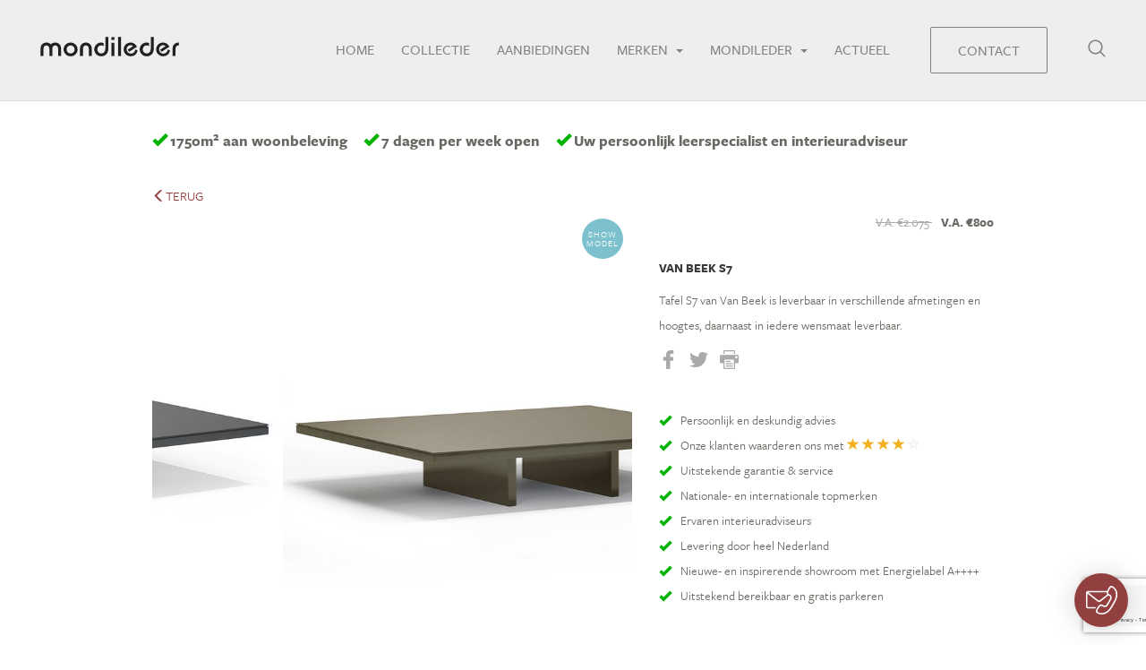

--- FILE ---
content_type: text/html; charset=UTF-8
request_url: https://mondileder.nl/van-beek-s7/
body_size: 33222
content:

<!doctype html>
<html lang="nl-NL">
<head>
    <meta charset="utf-8">
    <meta http-equiv="x-ua-compatible" content="ie=edge">
    <meta name="viewport" content="width=device-width, initial-scale=1">
    <meta name="facebook-domain-verification" content="cbkupc9ydps8qbbzihemhx7mjglwcr" />
    <link rel="icon" type="image/png" href="https://mondileder.nl/wp-content/themes/mondileder/dist/images/favicon.png"/>
    <script>
        (function (d) {
            var config = {
                    kitId: 'iyb3uug',
                    scriptTimeout: 3000,
                    async: true
                },
                h = d.documentElement, t = setTimeout(function () {
                    h.className = h.className.replace(/\bwf-loading\b/g, "") + " wf-inactive";
                }, config.scriptTimeout), tk = d.createElement("script"), f = false, s = d.getElementsByTagName("script")[0], a;
            h.className += " wf-loading";
            tk.src = 'https://use.typekit.net/' + config.kitId + '.js';
            tk.async = true;
            tk.onload = tk.onreadystatechange = function () {
                a = this.readyState;
                if (f || a && a != "complete" && a != "loaded")return;
                f = true;
                clearTimeout(t);
                try {
                    Typekit.load(config)
                } catch (e) {
                }
            };
            s.parentNode.insertBefore(tk, s)
        })(document);
    </script>
    <meta name='robots' content='index, follow, max-image-preview:large, max-snippet:-1, max-video-preview:-1' />

	<!-- This site is optimized with the Yoast SEO plugin v24.5 - https://yoast.com/wordpress/plugins/seo/ -->
	<title>Van Beek tafels | Mondileder Baarn | interieurs</title>
	<meta name="description" content="Van Beek tafels vindt u bij Mondileder. Bezoek onze nieuwe winkel. Vakkundig (interieur)advies. Inspirerende presentaties." />
	<link rel="canonical" href="https://mondileder.nl/van-beek-s7/" />
	<meta property="og:locale" content="nl_NL" />
	<meta property="og:type" content="article" />
	<meta property="og:title" content="Van Beek tafels | Mondileder Baarn | interieurs" />
	<meta property="og:description" content="Van Beek tafels vindt u bij Mondileder. Bezoek onze nieuwe winkel. Vakkundig (interieur)advies. Inspirerende presentaties." />
	<meta property="og:url" content="https://mondileder.nl/van-beek-s7/" />
	<meta property="og:site_name" content="Mondileder" />
	<meta property="article:publisher" content="https://www.facebook.com/mondileder.nl/" />
	<meta property="article:modified_time" content="2024-12-02T15:48:48+00:00" />
	<meta name="twitter:card" content="summary_large_image" />
	<meta name="twitter:label1" content="Geschatte leestijd" />
	<meta name="twitter:data1" content="1 minuut" />
	<script type="application/ld+json" class="yoast-schema-graph">{"@context":"https://schema.org","@graph":[{"@type":"WebPage","@id":"https://mondileder.nl/van-beek-s7/","url":"https://mondileder.nl/van-beek-s7/","name":"Van Beek tafels | Mondileder Baarn | interieurs","isPartOf":{"@id":"https://mondileder.nl/#website"},"datePublished":"2016-07-29T13:36:31+00:00","dateModified":"2024-12-02T15:48:48+00:00","description":"Van Beek tafels vindt u bij Mondileder. Bezoek onze nieuwe winkel. Vakkundig (interieur)advies. Inspirerende presentaties.","breadcrumb":{"@id":"https://mondileder.nl/van-beek-s7/#breadcrumb"},"inLanguage":"nl-NL","potentialAction":[{"@type":"ReadAction","target":["https://mondileder.nl/van-beek-s7/"]}]},{"@type":"BreadcrumbList","@id":"https://mondileder.nl/van-beek-s7/#breadcrumb","itemListElement":[{"@type":"ListItem","position":1,"name":"Home","item":"https://mondileder.nl/"},{"@type":"ListItem","position":2,"name":"Producten","item":"https://mondileder.nl/collectie/"},{"@type":"ListItem","position":3,"name":"Van Beek S7"}]},{"@type":"WebSite","@id":"https://mondileder.nl/#website","url":"https://mondileder.nl/","name":"Mondileder","description":"Uw leerspecialist en interieuradviseur","publisher":{"@id":"https://mondileder.nl/#organization"},"potentialAction":[{"@type":"SearchAction","target":{"@type":"EntryPoint","urlTemplate":"https://mondileder.nl/?s={search_term_string}"},"query-input":{"@type":"PropertyValueSpecification","valueRequired":true,"valueName":"search_term_string"}}],"inLanguage":"nl-NL"},{"@type":"Organization","@id":"https://mondileder.nl/#organization","name":"Mondileder","url":"https://mondileder.nl/","logo":{"@type":"ImageObject","inLanguage":"nl-NL","@id":"https://mondileder.nl/#/schema/logo/image/","url":"https://mondileder.nl/wp-content/uploads/2022/03/Tekengebied-1.png","contentUrl":"https://mondileder.nl/wp-content/uploads/2022/03/Tekengebied-1.png","width":1884,"height":272,"caption":"Mondileder"},"image":{"@id":"https://mondileder.nl/#/schema/logo/image/"},"sameAs":["https://www.facebook.com/mondileder.nl/","https://www.linkedin.com/company/mondileder-soesterberg/about/"]}]}</script>
	<!-- / Yoast SEO plugin. -->


<link rel='dns-prefetch' href='//www.google.com' />
<link rel="alternate" type="application/rss+xml" title="Mondileder &raquo; Van Beek S7 reactiesfeed" href="https://mondileder.nl/van-beek-s7/feed/" />
<script type="text/javascript">
/* <![CDATA[ */
window._wpemojiSettings = {"baseUrl":"https:\/\/s.w.org\/images\/core\/emoji\/15.0.3\/72x72\/","ext":".png","svgUrl":"https:\/\/s.w.org\/images\/core\/emoji\/15.0.3\/svg\/","svgExt":".svg","source":{"concatemoji":"https:\/\/mondileder.nl\/wp-includes\/js\/wp-emoji-release.min.js?ver=6.5.7"}};
/*! This file is auto-generated */
!function(i,n){var o,s,e;function c(e){try{var t={supportTests:e,timestamp:(new Date).valueOf()};sessionStorage.setItem(o,JSON.stringify(t))}catch(e){}}function p(e,t,n){e.clearRect(0,0,e.canvas.width,e.canvas.height),e.fillText(t,0,0);var t=new Uint32Array(e.getImageData(0,0,e.canvas.width,e.canvas.height).data),r=(e.clearRect(0,0,e.canvas.width,e.canvas.height),e.fillText(n,0,0),new Uint32Array(e.getImageData(0,0,e.canvas.width,e.canvas.height).data));return t.every(function(e,t){return e===r[t]})}function u(e,t,n){switch(t){case"flag":return n(e,"\ud83c\udff3\ufe0f\u200d\u26a7\ufe0f","\ud83c\udff3\ufe0f\u200b\u26a7\ufe0f")?!1:!n(e,"\ud83c\uddfa\ud83c\uddf3","\ud83c\uddfa\u200b\ud83c\uddf3")&&!n(e,"\ud83c\udff4\udb40\udc67\udb40\udc62\udb40\udc65\udb40\udc6e\udb40\udc67\udb40\udc7f","\ud83c\udff4\u200b\udb40\udc67\u200b\udb40\udc62\u200b\udb40\udc65\u200b\udb40\udc6e\u200b\udb40\udc67\u200b\udb40\udc7f");case"emoji":return!n(e,"\ud83d\udc26\u200d\u2b1b","\ud83d\udc26\u200b\u2b1b")}return!1}function f(e,t,n){var r="undefined"!=typeof WorkerGlobalScope&&self instanceof WorkerGlobalScope?new OffscreenCanvas(300,150):i.createElement("canvas"),a=r.getContext("2d",{willReadFrequently:!0}),o=(a.textBaseline="top",a.font="600 32px Arial",{});return e.forEach(function(e){o[e]=t(a,e,n)}),o}function t(e){var t=i.createElement("script");t.src=e,t.defer=!0,i.head.appendChild(t)}"undefined"!=typeof Promise&&(o="wpEmojiSettingsSupports",s=["flag","emoji"],n.supports={everything:!0,everythingExceptFlag:!0},e=new Promise(function(e){i.addEventListener("DOMContentLoaded",e,{once:!0})}),new Promise(function(t){var n=function(){try{var e=JSON.parse(sessionStorage.getItem(o));if("object"==typeof e&&"number"==typeof e.timestamp&&(new Date).valueOf()<e.timestamp+604800&&"object"==typeof e.supportTests)return e.supportTests}catch(e){}return null}();if(!n){if("undefined"!=typeof Worker&&"undefined"!=typeof OffscreenCanvas&&"undefined"!=typeof URL&&URL.createObjectURL&&"undefined"!=typeof Blob)try{var e="postMessage("+f.toString()+"("+[JSON.stringify(s),u.toString(),p.toString()].join(",")+"));",r=new Blob([e],{type:"text/javascript"}),a=new Worker(URL.createObjectURL(r),{name:"wpTestEmojiSupports"});return void(a.onmessage=function(e){c(n=e.data),a.terminate(),t(n)})}catch(e){}c(n=f(s,u,p))}t(n)}).then(function(e){for(var t in e)n.supports[t]=e[t],n.supports.everything=n.supports.everything&&n.supports[t],"flag"!==t&&(n.supports.everythingExceptFlag=n.supports.everythingExceptFlag&&n.supports[t]);n.supports.everythingExceptFlag=n.supports.everythingExceptFlag&&!n.supports.flag,n.DOMReady=!1,n.readyCallback=function(){n.DOMReady=!0}}).then(function(){return e}).then(function(){var e;n.supports.everything||(n.readyCallback(),(e=n.source||{}).concatemoji?t(e.concatemoji):e.wpemoji&&e.twemoji&&(t(e.twemoji),t(e.wpemoji)))}))}((window,document),window._wpemojiSettings);
/* ]]> */
</script>
<style id='wp-emoji-styles-inline-css' type='text/css'>

	img.wp-smiley, img.emoji {
		display: inline !important;
		border: none !important;
		box-shadow: none !important;
		height: 1em !important;
		width: 1em !important;
		margin: 0 0.07em !important;
		vertical-align: -0.1em !important;
		background: none !important;
		padding: 0 !important;
	}
</style>
<link rel='stylesheet' id='wp-block-library-css' href='https://mondileder.nl/wp-includes/css/dist/block-library/style.min.css?ver=6.5.7' type='text/css' media='all' />
<style id='classic-theme-styles-inline-css' type='text/css'>
/*! This file is auto-generated */
.wp-block-button__link{color:#fff;background-color:#32373c;border-radius:9999px;box-shadow:none;text-decoration:none;padding:calc(.667em + 2px) calc(1.333em + 2px);font-size:1.125em}.wp-block-file__button{background:#32373c;color:#fff;text-decoration:none}
</style>
<style id='global-styles-inline-css' type='text/css'>
body{--wp--preset--color--black: #000000;--wp--preset--color--cyan-bluish-gray: #abb8c3;--wp--preset--color--white: #ffffff;--wp--preset--color--pale-pink: #f78da7;--wp--preset--color--vivid-red: #cf2e2e;--wp--preset--color--luminous-vivid-orange: #ff6900;--wp--preset--color--luminous-vivid-amber: #fcb900;--wp--preset--color--light-green-cyan: #7bdcb5;--wp--preset--color--vivid-green-cyan: #00d084;--wp--preset--color--pale-cyan-blue: #8ed1fc;--wp--preset--color--vivid-cyan-blue: #0693e3;--wp--preset--color--vivid-purple: #9b51e0;--wp--preset--gradient--vivid-cyan-blue-to-vivid-purple: linear-gradient(135deg,rgba(6,147,227,1) 0%,rgb(155,81,224) 100%);--wp--preset--gradient--light-green-cyan-to-vivid-green-cyan: linear-gradient(135deg,rgb(122,220,180) 0%,rgb(0,208,130) 100%);--wp--preset--gradient--luminous-vivid-amber-to-luminous-vivid-orange: linear-gradient(135deg,rgba(252,185,0,1) 0%,rgba(255,105,0,1) 100%);--wp--preset--gradient--luminous-vivid-orange-to-vivid-red: linear-gradient(135deg,rgba(255,105,0,1) 0%,rgb(207,46,46) 100%);--wp--preset--gradient--very-light-gray-to-cyan-bluish-gray: linear-gradient(135deg,rgb(238,238,238) 0%,rgb(169,184,195) 100%);--wp--preset--gradient--cool-to-warm-spectrum: linear-gradient(135deg,rgb(74,234,220) 0%,rgb(151,120,209) 20%,rgb(207,42,186) 40%,rgb(238,44,130) 60%,rgb(251,105,98) 80%,rgb(254,248,76) 100%);--wp--preset--gradient--blush-light-purple: linear-gradient(135deg,rgb(255,206,236) 0%,rgb(152,150,240) 100%);--wp--preset--gradient--blush-bordeaux: linear-gradient(135deg,rgb(254,205,165) 0%,rgb(254,45,45) 50%,rgb(107,0,62) 100%);--wp--preset--gradient--luminous-dusk: linear-gradient(135deg,rgb(255,203,112) 0%,rgb(199,81,192) 50%,rgb(65,88,208) 100%);--wp--preset--gradient--pale-ocean: linear-gradient(135deg,rgb(255,245,203) 0%,rgb(182,227,212) 50%,rgb(51,167,181) 100%);--wp--preset--gradient--electric-grass: linear-gradient(135deg,rgb(202,248,128) 0%,rgb(113,206,126) 100%);--wp--preset--gradient--midnight: linear-gradient(135deg,rgb(2,3,129) 0%,rgb(40,116,252) 100%);--wp--preset--font-size--small: 13px;--wp--preset--font-size--medium: 20px;--wp--preset--font-size--large: 36px;--wp--preset--font-size--x-large: 42px;--wp--preset--spacing--20: 0.44rem;--wp--preset--spacing--30: 0.67rem;--wp--preset--spacing--40: 1rem;--wp--preset--spacing--50: 1.5rem;--wp--preset--spacing--60: 2.25rem;--wp--preset--spacing--70: 3.38rem;--wp--preset--spacing--80: 5.06rem;--wp--preset--shadow--natural: 6px 6px 9px rgba(0, 0, 0, 0.2);--wp--preset--shadow--deep: 12px 12px 50px rgba(0, 0, 0, 0.4);--wp--preset--shadow--sharp: 6px 6px 0px rgba(0, 0, 0, 0.2);--wp--preset--shadow--outlined: 6px 6px 0px -3px rgba(255, 255, 255, 1), 6px 6px rgba(0, 0, 0, 1);--wp--preset--shadow--crisp: 6px 6px 0px rgba(0, 0, 0, 1);}:where(.is-layout-flex){gap: 0.5em;}:where(.is-layout-grid){gap: 0.5em;}body .is-layout-flex{display: flex;}body .is-layout-flex{flex-wrap: wrap;align-items: center;}body .is-layout-flex > *{margin: 0;}body .is-layout-grid{display: grid;}body .is-layout-grid > *{margin: 0;}:where(.wp-block-columns.is-layout-flex){gap: 2em;}:where(.wp-block-columns.is-layout-grid){gap: 2em;}:where(.wp-block-post-template.is-layout-flex){gap: 1.25em;}:where(.wp-block-post-template.is-layout-grid){gap: 1.25em;}.has-black-color{color: var(--wp--preset--color--black) !important;}.has-cyan-bluish-gray-color{color: var(--wp--preset--color--cyan-bluish-gray) !important;}.has-white-color{color: var(--wp--preset--color--white) !important;}.has-pale-pink-color{color: var(--wp--preset--color--pale-pink) !important;}.has-vivid-red-color{color: var(--wp--preset--color--vivid-red) !important;}.has-luminous-vivid-orange-color{color: var(--wp--preset--color--luminous-vivid-orange) !important;}.has-luminous-vivid-amber-color{color: var(--wp--preset--color--luminous-vivid-amber) !important;}.has-light-green-cyan-color{color: var(--wp--preset--color--light-green-cyan) !important;}.has-vivid-green-cyan-color{color: var(--wp--preset--color--vivid-green-cyan) !important;}.has-pale-cyan-blue-color{color: var(--wp--preset--color--pale-cyan-blue) !important;}.has-vivid-cyan-blue-color{color: var(--wp--preset--color--vivid-cyan-blue) !important;}.has-vivid-purple-color{color: var(--wp--preset--color--vivid-purple) !important;}.has-black-background-color{background-color: var(--wp--preset--color--black) !important;}.has-cyan-bluish-gray-background-color{background-color: var(--wp--preset--color--cyan-bluish-gray) !important;}.has-white-background-color{background-color: var(--wp--preset--color--white) !important;}.has-pale-pink-background-color{background-color: var(--wp--preset--color--pale-pink) !important;}.has-vivid-red-background-color{background-color: var(--wp--preset--color--vivid-red) !important;}.has-luminous-vivid-orange-background-color{background-color: var(--wp--preset--color--luminous-vivid-orange) !important;}.has-luminous-vivid-amber-background-color{background-color: var(--wp--preset--color--luminous-vivid-amber) !important;}.has-light-green-cyan-background-color{background-color: var(--wp--preset--color--light-green-cyan) !important;}.has-vivid-green-cyan-background-color{background-color: var(--wp--preset--color--vivid-green-cyan) !important;}.has-pale-cyan-blue-background-color{background-color: var(--wp--preset--color--pale-cyan-blue) !important;}.has-vivid-cyan-blue-background-color{background-color: var(--wp--preset--color--vivid-cyan-blue) !important;}.has-vivid-purple-background-color{background-color: var(--wp--preset--color--vivid-purple) !important;}.has-black-border-color{border-color: var(--wp--preset--color--black) !important;}.has-cyan-bluish-gray-border-color{border-color: var(--wp--preset--color--cyan-bluish-gray) !important;}.has-white-border-color{border-color: var(--wp--preset--color--white) !important;}.has-pale-pink-border-color{border-color: var(--wp--preset--color--pale-pink) !important;}.has-vivid-red-border-color{border-color: var(--wp--preset--color--vivid-red) !important;}.has-luminous-vivid-orange-border-color{border-color: var(--wp--preset--color--luminous-vivid-orange) !important;}.has-luminous-vivid-amber-border-color{border-color: var(--wp--preset--color--luminous-vivid-amber) !important;}.has-light-green-cyan-border-color{border-color: var(--wp--preset--color--light-green-cyan) !important;}.has-vivid-green-cyan-border-color{border-color: var(--wp--preset--color--vivid-green-cyan) !important;}.has-pale-cyan-blue-border-color{border-color: var(--wp--preset--color--pale-cyan-blue) !important;}.has-vivid-cyan-blue-border-color{border-color: var(--wp--preset--color--vivid-cyan-blue) !important;}.has-vivid-purple-border-color{border-color: var(--wp--preset--color--vivid-purple) !important;}.has-vivid-cyan-blue-to-vivid-purple-gradient-background{background: var(--wp--preset--gradient--vivid-cyan-blue-to-vivid-purple) !important;}.has-light-green-cyan-to-vivid-green-cyan-gradient-background{background: var(--wp--preset--gradient--light-green-cyan-to-vivid-green-cyan) !important;}.has-luminous-vivid-amber-to-luminous-vivid-orange-gradient-background{background: var(--wp--preset--gradient--luminous-vivid-amber-to-luminous-vivid-orange) !important;}.has-luminous-vivid-orange-to-vivid-red-gradient-background{background: var(--wp--preset--gradient--luminous-vivid-orange-to-vivid-red) !important;}.has-very-light-gray-to-cyan-bluish-gray-gradient-background{background: var(--wp--preset--gradient--very-light-gray-to-cyan-bluish-gray) !important;}.has-cool-to-warm-spectrum-gradient-background{background: var(--wp--preset--gradient--cool-to-warm-spectrum) !important;}.has-blush-light-purple-gradient-background{background: var(--wp--preset--gradient--blush-light-purple) !important;}.has-blush-bordeaux-gradient-background{background: var(--wp--preset--gradient--blush-bordeaux) !important;}.has-luminous-dusk-gradient-background{background: var(--wp--preset--gradient--luminous-dusk) !important;}.has-pale-ocean-gradient-background{background: var(--wp--preset--gradient--pale-ocean) !important;}.has-electric-grass-gradient-background{background: var(--wp--preset--gradient--electric-grass) !important;}.has-midnight-gradient-background{background: var(--wp--preset--gradient--midnight) !important;}.has-small-font-size{font-size: var(--wp--preset--font-size--small) !important;}.has-medium-font-size{font-size: var(--wp--preset--font-size--medium) !important;}.has-large-font-size{font-size: var(--wp--preset--font-size--large) !important;}.has-x-large-font-size{font-size: var(--wp--preset--font-size--x-large) !important;}
.wp-block-navigation a:where(:not(.wp-element-button)){color: inherit;}
:where(.wp-block-post-template.is-layout-flex){gap: 1.25em;}:where(.wp-block-post-template.is-layout-grid){gap: 1.25em;}
:where(.wp-block-columns.is-layout-flex){gap: 2em;}:where(.wp-block-columns.is-layout-grid){gap: 2em;}
.wp-block-pullquote{font-size: 1.5em;line-height: 1.6;}
</style>
<link rel='stylesheet' id='cpsh-shortcodes-css' href='https://mondileder.nl/wp-content/plugins/column-shortcodes//assets/css/shortcodes.css?ver=1.0.1' type='text/css' media='all' />
<link rel='stylesheet' id='sage/css-css' href='https://mondileder.nl/wp-content/themes/mondileder/dist/styles/main.css?ver=1.1' type='text/css' media='screen' />
<link rel='stylesheet' id='print-styles-css' href='https://mondileder.nl/wp-content/themes/mondileder/dist/styles/print.css' type='text/css' media='print' />
<script type="text/javascript" src="https://mondileder.nl/wp-includes/js/jquery/jquery.min.js?ver=3.7.1" id="jquery-core-js"></script>
<script type="text/javascript" src="https://mondileder.nl/wp-includes/js/jquery/jquery-migrate.min.js?ver=3.4.1" id="jquery-migrate-js"></script>
<link rel="https://api.w.org/" href="https://mondileder.nl/wp-json/" /><link rel="EditURI" type="application/rsd+xml" title="RSD" href="https://mondileder.nl/xmlrpc.php?rsd" />
<meta name="generator" content="WordPress 6.5.7" />
<link rel='shortlink' href='https://mondileder.nl/?p=843' />
<link rel="alternate" type="application/json+oembed" href="https://mondileder.nl/wp-json/oembed/1.0/embed?url=https%3A%2F%2Fmondileder.nl%2Fvan-beek-s7%2F" />
<link rel="alternate" type="text/xml+oembed" href="https://mondileder.nl/wp-json/oembed/1.0/embed?url=https%3A%2F%2Fmondileder.nl%2Fvan-beek-s7%2F&#038;format=xml" />
<style type="text/css">.recentcomments a{display:inline !important;padding:0 !important;margin:0 !important;}</style></head>
<body class="product-template-default single single-product postid-843 van-beek-s7">
<!-- Google Tag Manager -->
<noscript><iframe src="//www.googletagmanager.com/ns.html?id=GTM-NX2SHD"
                  height="0" width="0" style="display:none;visibility:hidden"></iframe></noscript>
<script>(function(w,d,s,l,i){w[l]=w[l]||[];w[l].push({'gtm.start':
        new Date().getTime(),event:'gtm.js'});var f=d.getElementsByTagName(s)[0],
        j=d.createElement(s),dl=l!='dataLayer'?'&l='+l:'';j.async=true;j.src=
        '//www.googletagmanager.com/gtm.js?id='+i+dl;f.parentNode.insertBefore(j,f);
    })(window,document,'script','dataLayer','GTM-NX2SHD');</script>
<!-- End Google Tag Manager -->

<style>
  .backdrop {
    display: none;
    position: absolute;
    height: 100vh;
    width: 100vw;
    top: 0;
    left: 0;
    background-color: rgba(0, 0, 0, 0.7);
    z-index: 1;
  }

  .popup {
    background-color: #ffffff;
    padding: 1.5rem;
    border-radius: 0.25rem;
    min-height: 150px;
    width: calc(100% - 30px);
    display: none;
    align-items: center;
    justify-content: center;
    flex-direction: column;
    position: absolute;
    top: 50%;
    left: 50%;
    transform: translate(-50%, -50%);
    z-index: 2;
    line-height: 1.2;
  }

  .popup .popup-title {
    font-size: 2.5rem;
    font-weight: 500;
    margin-bottom: 1.5rem;
  }

  .popup .popup-text {
    margin: 0;
  }

  .popup button {
    position: absolute;
    top: 1.5rem;
    right: 1.5rem;
    height: 1.5rem;
    width: 1.5rem;
    border: 0;
    background-color: transparent;
  }

  .popup button span {
    position: absolute;
    top: 0;
    right: 0;
    height: 0.25rem;
    width: 2.5rem;
    top: 50%;
    left: 50%;
    transform: translate(-50%, -50%) rotate(45deg);
    background-color: #686963;
    border-radius: 0.125rem;
  }

  .popup button span:first-child {
    transform: translate(-50%, -50%) rotate(-45deg);
  }

  @media only screen and (min-width: 768px) {
    .popup {
      padding: 3.5rem;
      max-width: 550px;
    }
  }
</style>

<script>
    // Function to set a cookie
    function setCookie(name, value, days) {
        var expires = new Date();
        expires.setTime(expires.getTime() + (days * 24 * 60 * 60 * 1000));
        document.cookie = name + '=' + value + ';expires=' + expires.toUTCString();
    }

    // Function to check if a cookie exists
    function getCookie(name) {
        var cookies = document.cookie.split(';');
        for (var i = 0; i < cookies.length; i++) {
            var cookie = cookies[i].trim();
            if (cookie.startsWith(name + '=')) {
                return cookie.substring(name.length + 1);
            }
        }
        return null;
    }

    // Check if the cookie is set; if not, show the popup
    window.onload = function () {
        var popupClosed = getCookie('popupClosed');
        if (!popupClosed) {
            var popup = document.querySelector('.popup');
            const body = document.querySelector('body');
            const backdrop = document.querySelector('.backdrop');
            var popupCloseButton = document.getElementById('popup-close');

            if (popup && popupCloseButton) {
                popup.style.display = 'flex';
                body.style.overflow = 'hidden';
                backdrop.style.display = 'block';

                popupCloseButton.addEventListener('click', function () {
                    popup.style.display = 'none';
                    body.style.overflow = 'auto';
                    backdrop.style.display = 'none';
                    setCookie('popupClosed', 'true', 30); // Set the cookie to expire in 30 days
                });
            }
        }
    };

    document.addEventListener('DOMContentLoaded', () => {
        // Toggle classes on menu button click
        document.querySelector('.menu-btn').addEventListener('click', function (e) {
        e.stopPropagation(); // Ensure click propagates only from the .menu-btn itself

        // Add classes to open the menu and activate the mask
        document.getElementById('primary-menu').classList.add("open");
        document.body.classList.add("has-active-menu");
        document.querySelector('.c-mask').classList.add("is-active");
    });

        // Remove classes if clicked outside of specified elements
        document.addEventListener("click", function (e) {
            const primaryMenu = document.getElementById('primary-menu');
            const menuButton = document.querySelector('.menu-btn');
            const menuWrap = document.querySelector('.menu-wrap');

            if (!primaryMenu.contains(e.target) && !menuButton.contains(e.target) && (!menuWrap || !menuWrap.contains(e.target))) {
                primaryMenu.classList.remove("open");
                document.body.classList.remove("has-active-menu");
                document.querySelector('.c-mask').classList.remove("is-active");
            }
        });
    });
</script>

<svg style="position: absolute; width: 0; height: 0;" width="0" height="0" version="1.1" xmlns="http://www.w3.org/2000/svg" xmlns:xlink="http://www.w3.org/1999/xlink">
<defs>
<symbol id="icon-arrow" viewBox="0 0 32 32">
<title>icon-arrow</title>
<path class="path1" d="M16 0.711c8.462 0 15.289 6.827 15.289 15.289s-6.827 15.289-15.289 15.289-15.289-6.827-15.289-15.289 6.827-15.289 15.289-15.289zM16 0c-8.818 0-16 7.182-16 16s7.182 16 16 16 16-7.182 16-16-7.182-16-16-16v0z"></path>
<path class="path2" d="M13.44 22.187c-0.142 0-0.284-0.071-0.356-0.142s-0.142-0.213-0.142-0.356c0-0.142 0.071-0.213 0.142-0.356l5.12-5.12-5.12-5.12c-0.071-0.071-0.142-0.213-0.142-0.356s0.071-0.284 0.142-0.356 0.213-0.142 0.356-0.142 0.284 0.071 0.356 0.142l5.404 5.476c0.071 0.071 0.142 0.213 0.142 0.356s-0.071 0.284-0.142 0.356l-5.404 5.404c-0.142 0.142-0.213 0.213-0.356 0.213z"></path>
</symbol>
<symbol id="icon-cancel" viewBox="0 0 32 32">
<title>icon-cancel</title>
<path class="path1" d="M0.419 2.655c-0.559-0.559-0.559-1.537 0-2.236 0.559-0.559 1.537-0.559 2.236 0l13.275 13.275 13.415-13.275c0.559-0.559 1.537-0.559 2.236 0 0.559 0.559 0.559 1.677 0 2.236l-13.415 13.275 13.275 13.275c0.559 0.559 0.559 1.537 0 2.236-0.559 0.559-1.537 0.559-2.236 0l-13.275-13.275-13.275 13.275c-0.559 0.559-1.537 0.559-2.236 0-0.559-0.559-0.559-1.677 0-2.236l13.275-13.275-13.275-13.275z"></path>
</symbol>
<symbol id="icon-facebook" viewBox="0 0 32 32">
<title>icon-facebook</title>
<path class="path1" d="M23.999 0.007l-4.15-0.007c-4.662 0-7.675 3.091-7.675 7.875v3.631h-4.172c-0.361 0-0.652 0.292-0.652 0.653v5.261c0 0.361 0.292 0.652 0.652 0.652h4.172v13.275c0 0.361 0.292 0.653 0.652 0.653h5.444c0.361 0 0.652-0.292 0.652-0.652v-13.275h4.878c0.361 0 0.652-0.292 0.652-0.652l0.002-5.261c0-0.173-0.069-0.339-0.191-0.461s-0.289-0.191-0.462-0.191h-4.88v-3.078c0-1.479 0.353-2.23 2.28-2.23l2.795-0.001c0.36 0 0.652-0.292 0.652-0.652v-4.885c0-0.36-0.292-0.652-0.651-0.652z"></path>
</symbol>
<symbol id="icon-instagram" viewBox="0 0 32 32">
<title>icon-instagram</title>
<path class="path1" d="M4.107 0h23.785c2.259 0 4.107 1.672 4.107 4.107v23.786c0 2.435-1.848 4.107-4.107 4.107h-23.785c-2.26 0-4.107-1.672-4.107-4.107v-23.786c0-2.435 1.848-4.107 4.107-4.107v0zM23.311 3.555c-0.792 0-1.44 0.648-1.44 1.441v3.448c0 0.792 0.648 1.441 1.44 1.441h3.617c0.792 0 1.441-0.648 1.441-1.441v-3.448c0-0.793-0.648-1.441-1.441-1.441h-3.617zM28.383 13.533h-2.816c0.266 0.87 0.411 1.792 0.411 2.745 0 5.323-4.454 9.637-9.947 9.637s-9.946-4.315-9.946-9.637c0-0.954 0.144-1.875 0.411-2.745h-2.939v13.517c0 0.7 0.572 1.272 1.272 1.272h22.284c0.7 0 1.272-0.572 1.272-1.272v-13.517h-0.001zM16.030 9.703c-3.549 0-6.427 2.788-6.427 6.227s2.878 6.227 6.427 6.227c3.549 0 6.427-2.788 6.427-6.227s-2.878-6.227-6.427-6.227z"></path>
</symbol>
<symbol id="icon-play" viewBox="0 0 32 32">
<title>icon-play</title>
<path class="path1" d="M16 31.644c-8.622 0-15.644-7.022-15.644-15.644s7.022-15.644 15.644-15.644c8.622 0 15.644 7.022 15.644 15.644s-7.022 15.644-15.644 15.644z"></path>
<path class="path2" d="M16 0.711c8.444 0 15.289 6.844 15.289 15.289s-6.844 15.289-15.289 15.289-15.289-6.844-15.289-15.289 6.844-15.289 15.289-15.289zM16 0c-8.844 0-16 7.156-16 16s7.156 16 16 16 16-7.156 16-16-7.156-16-16-16v0z"></path>
<path class="path3" d="M22 16.267l-8.844-6v12z"></path>
</symbol>
<symbol id="icon-print" viewBox="0 0 32 32">
<title>icon-print</title>
<path class="path1" d="M8 2h16v4h2v-4c0-1.103-0.894-2-2-2h-16c-1.103 0-2 0.897-2 2v4h2v-4z"></path>
<path class="path2" d="M30 8h-28c-1.103 0-2 0.896-2 2v10c0 1.106 0.897 2 2 2h4v8c0 1.106 0.897 2 2 2h16c1.106 0 2-0.894 2-2v-8h4c1.105 0 2-0.895 2-2v-10c0-1.104-0.895-2-2-2zM24 30h-16v-14h16v14zM28 14c-1.106 0-2-0.895-2-2 0-1.103 0.894-2 2-2s2 0.897 2 2c0 1.105-0.894 2-2 2z"></path>
<path class="path3" d="M10 18h8v2h-8v-2z"></path>
<path class="path4" d="M10 22h12v2h-12v-2z"></path>
<path class="path5" d="M10 26h12v2h-12v-2z"></path>
</symbol>
<symbol id="icon-search" viewBox="0 0 32 32">
<title>icon-search</title>
<path class="path1" d="M30.938 29.137l-7.363-7.363c1.825-2.225 2.925-5.075 2.925-8.181 0-7.125-5.781-12.906-12.906-12.906-7.131 0-12.906 5.781-12.906 12.906s5.775 12.906 12.906 12.906c3.106 0 5.95-1.094 8.175-2.919l7.363 7.356c0.5 0.5 1.306 0.5 1.806 0 0.5-0.494 0.5-1.306 0-1.8zM13.594 23.931c-5.706 0-10.344-4.637-10.344-10.338s4.638-10.344 10.344-10.344c5.7 0 10.344 4.644 10.344 10.344s-4.644 10.338-10.344 10.338z"></path>
</symbol>
<symbol id="icon-star" viewBox="0 0 32 32">
<title>icon-star</title>
<path class="path1" d="M31.956 12.269c-0.105-0.322-0.381-0.552-0.716-0.604l-9.983-1.419-4.492-9.031c-0.151-0.302-0.46-0.493-0.795-0.493v0c-0.335 0-0.644 0.19-0.795 0.499l-4.433 9.057-9.983 1.484c-0.335 0.053-0.611 0.282-0.716 0.604s-0.013 0.677 0.23 0.906l7.244 7.021-1.675 9.944c-0.059 0.335 0.079 0.67 0.355 0.867 0.151 0.112 0.335 0.171 0.519 0.171 0.144 0 0.282-0.033 0.414-0.105l8.913-4.722 8.939 4.67c0.131 0.066 0.269 0.099 0.407 0.099v0c0.486 0 0.887-0.401 0.887-0.887 0-0.072-0.007-0.138-0.026-0.204l-1.727-9.885 7.198-7.060c0.256-0.236 0.342-0.591 0.236-0.913zM22.958 19.304c-0.21 0.204-0.302 0.499-0.25 0.788l1.504 8.624-7.763-4.052c-0.256-0.138-0.565-0.131-0.828 0l-7.737 4.098 1.451-8.637c0.046-0.289-0.046-0.578-0.256-0.782l-6.279-6.095 8.663-1.287c0.289-0.046 0.539-0.223 0.663-0.486l3.849-7.862 3.901 7.842c0.131 0.263 0.381 0.44 0.67 0.486l8.67 1.235-6.259 6.128z"></path>
</symbol>
<symbol id="icon-star-full" viewBox="0 0 32 32">
<title>icon-star-full</title>
<path class="path1" d="M31.961 12.269c-0.105-0.322-0.381-0.552-0.716-0.604l-9.984-1.419-4.493-9.031c-0.151-0.302-0.46-0.493-0.795-0.493s-0.644 0.19-0.795 0.499l-4.434 9.057-9.984 1.484c-0.335 0.053-0.611 0.282-0.716 0.604s-0.013 0.677 0.23 0.906l7.245 7.021-1.675 9.944c-0.059 0.335 0.079 0.67 0.355 0.867 0.151 0.112 0.335 0.171 0.519 0.171 0.144 0 0.282-0.033 0.414-0.105l8.913-4.723 8.939 4.67c0.131 0.066 0.269 0.099 0.407 0.099 0.486 0 0.887-0.401 0.887-0.887 0-0.072-0.007-0.138-0.026-0.204l-1.727-9.885 7.199-7.061c0.256-0.236 0.342-0.591 0.236-0.913z"></path>
</symbol>
<symbol id="icon-twitter" viewBox="0 0 32 32">
<title>icon-twitter</title>
<path class="path1" d="M32 6.079c-1.178 0.522-2.442 0.876-3.769 1.034 1.356-0.812 2.394-2.1 2.885-3.629-1.272 0.752-2.675 1.298-4.171 1.594-1.198-1.278-2.901-2.074-4.791-2.074-3.625 0-6.565 2.939-6.565 6.563 0 0.514 0.058 1.016 0.17 1.496-5.455-0.274-10.292-2.887-13.529-6.859-0.566 0.968-0.888 2.096-0.888 3.299 0 2.278 1.16 4.287 2.919 5.463-1.076-0.036-2.088-0.332-2.973-0.824v0.082c0 3.179 2.264 5.833 5.265 6.437-0.55 0.148-1.13 0.23-1.73 0.23-0.424 0-0.834-0.042-1.236-0.122 0.836 2.61 3.259 4.507 6.131 4.559-2.246 1.76-5.077 2.805-8.152 2.805-0.53 0-1.052-0.032-1.566-0.090 2.905 1.866 6.355 2.953 10.062 2.953 12.076 0 18.677-10.002 18.677-18.677l-0.022-0.85c1.29-0.92 2.405-2.076 3.283-3.391z"></path>
</symbol>
<symbol id="icon-youtube" viewBox="0 0 32 32">
<title>icon-youtube</title>
<path class="path1" d="M30.768 6.826c-1.165-1.365-3.297-1.931-7.359-1.931h-14.818c-4.162 0-6.327 0.599-7.492 2.065-1.099 1.399-1.099 3.496-1.099 6.427v5.528c0 5.627 1.332 8.491 8.624 8.491h14.785c3.53 0 5.494-0.499 6.76-1.698 1.299-1.232 1.865-3.263 1.865-6.793v-5.528c-0.033-3.063-0.1-5.195-1.265-6.56v0zM20.545 16.916l-6.726 3.53c-0.166 0.067-0.3 0.133-0.466 0.133-0.2 0-0.366-0.067-0.533-0.133-0.3-0.2-0.499-0.533-0.499-0.899v-6.993c0-0.366 0.2-0.699 0.499-0.899s0.699-0.2 0.999-0.033l6.726 3.496c0.333 0.166 0.566 0.533 0.566 0.899s-0.233 0.733-0.566 0.899v0z"></path>
</symbol>
    <symbol id="icon-cbw" viewBox="0 0 140 140">
        <title>icon-cbw</title>
    <path class="path1" d="M79.9 122.9c.1-1.2.2-2.4.3-3.7h-2.9l-.1 1.5h1.3l-.3 4.7c-.1.9-.2 2.3-.3 3.3h1.8v-.6c.3-2.7 1-7.3 3.2-7.3.2 0 .4.1.5.1l.3-1.9c-.2 0-.5-.1-.8-.1-1.8.1-2.5 2-3 4zM74.3 121.2c0-1.5-1.2-2.2-2.5-2.2-3.3 0-4.6 3.3-4.6 6 0 2.4 1.2 3.9 3.4 3.9 1.3 0 2.4-.4 2.8-.7l.2-1.8c-.8.5-1.8.8-2.4.8-1.6 0-2.1-.9-2.1-2.3 1.4 0 5.2-.6 5.2-3.7zm-5.2 2.6c.2-1.4.7-3.2 2.4-3.2.7 0 1 .5 1 1 0 1.3-1.7 1.9-3.4 2.2zM94 121c0-1-.7-2-1.9-2-2.1 0-3.2 1.9-3.6 3.2.1-.8.4-2 .4-2.9l.4-4.7h-3.1l-.1 1.5h1.4l-.7 8.8c-.1 1.3-.2 2.5-.4 3.8h1.7c.1-1 .3-2.5.5-3.8l2.9 3.8h2.3l.1-1.5h-1.2l-1.5-2c-.1-.1-.4-.4-.5-.6 1.4-.5 3.3-1.5 3.3-3.6zm-5.4 3.4c.4-2.3 1.8-3.7 2.7-3.7.5 0 .7.3.7.8.1 1.7-2.8 2.7-3.4 2.9zM126.5 114.6h-3.1l-.1 1.5h1.4l-.2 3c-.4-.1-.8-.2-1.2-.2-3.1 0-4.7 3.2-4.7 6.3 0 2.1.7 3.6 2.4 3.6 1.8 0 2.9-2.5 3.4-4.4-.2 1.4-.5 3.1-.6 4.2h2.8l.1-1.5h-1.2l1-12.5zm-5.3 12.5c-.6 0-.9-.8-.9-1.8 0-2.2.8-4.8 3.1-4.8.4 0 .7.1.9.2-.3 3.6-2 6.4-3.1 6.4zM103.7 121.2c0-1.5-1.2-2.2-2.5-2.2-3.3 0-4.6 3.3-4.6 6 0 2.4 1.2 3.9 3.4 3.9 1.3 0 2.4-.4 2.8-.7l.2-1.8c-.8.5-1.8.8-2.4.8-1.6 0-2.1-.9-2.1-2.3 1.4 0 5.2-.6 5.2-3.7zm-5.2 2.6c.2-1.4.7-3.2 2.4-3.2.7 0 1 .5 1 1 0 1.3-1.7 1.9-3.4 2.2zM114.8 123.3c.1-.6.1-1.3.1-1.9 0-1.2-.4-2.3-1.8-2.3-1.5 0-3 1.1-3.9 4.2.3-1.5.4-2.6.5-4h-3l-.1 1.5h1.3l-.3 4.3c-.1 1.3-.2 2.5-.4 3.8h1.7l.2-1.3c.4-2.9 1.9-6.7 3.4-6.7.5 0 .6.5.6 1.1 0 .8-.4 4.7-.8 6.9h3l.1-1.5h-1.2l.6-4.1zM12.9 122.4c0 4 2.3 6.5 6.3 6.5 1.4 0 2.5-.2 3.8-.6l.1-4H21l-.1 2.3c-.4.1-1 .2-1.4.2-3.2 0-4-2.7-4-4.6 0-2.3 1-4.6 3.8-4.6.6 0 1.1.1 1.7.3v2.1h2.1v-3.6c-1.1-.4-2.4-.8-3.9-.8-4.2.1-6.3 3.3-6.3 6.8zM59.4 124.4h4.3l.1-1.7h-4.3zM33.1 122c.9 0 2.4-.9 2.4-2.9 0-1.3-.6-2.1-1.2-2.6-.8-.5-1.6-.6-3.3-.6h-4.5v1.9h1.3v9.1h-1.2v1.9h5.2c3.2 0 4.4-1.9 4.4-3.5 0-2.2-1.5-3.3-3.1-3.3zm-3-4.2h1.2c1.2 0 1.8.5 1.8 1.6 0 1.2-.8 1.8-1.8 1.8h-1.1v-3.4zm1.4 9.1h-1.3v-3.6h1.4c1.2 0 1.9.8 1.9 1.8 0 .9-.6 1.8-2 1.8zM53 117.8h1.2l-2.3 7.3c-.2.5-.3 1-.4 1.5-.1-.5-.2-1.1-.3-1.5l-2.1-7.3h1.1v-1.9h-4.7v1.9h1.1l.6 1.8-1.8 5.5c-.2.5-.3 1-.4 1.5-.1-.5-.2-1.1-.4-1.5l-2.3-7.3h1v-1.9h-4.8v1.9h.9l3.9 11h2.6l2-6 1.9 6h2.6l3.9-11h.9v-1.9H53v1.9zM128.3 13.1c-1.6 0-3.2.3-4.5.3-2.7 0-5.1-.3-7.5-.3-.5 0-1 .3-1.8 1.5-1.2 2 4.4.7 1.9 4.8-1.2 2-2.6 3.6-5.6 6.8L85.7 52.8c-.3.3-1.4 1.5-1.8 1.5-.6 0-.2-.8.1-1.6l11.9-27.4c1.3-3 1.9-4.6 2.7-5.9 2.8-4.6 5.7-2.6 7.3-5.2.5-.8.3-1.1-.2-1.1-1.3 0-3.6.3-7.1.3-3.3 0-5.6-.3-7.4-.3-.8 0-1.8.3-2.3 1.1-1.5 2.4 4 .8 1.4 7.2-3.3 8.1-3.6 9-4.2 9.9-.3.6-1.5 1.8-2.9 3.3L65.4 53.1c-.3.3-.7.6-.9.6-.3 0 0-.7.5-1.7l12.1-30c.4-.9.7-1.6 1.2-2.5 2.3-3.8 6.3-3 7.5-5 .5-.8.7-1.5 0-1.5-2.6 0-4.8.3-7.6.3s-5.3-.3-6.7-.3c-1 0-1.6.6-2 1.2-1.5 2.8 3.5.2.9 6.5L59 49.2c-1.8-4.9-5.1-10.1-11.5-12.9-3.6-1.6-7.3-2.8-10.7-4.3-1.4-.6-2.8-1.4-4-2 5.5-7.6 12.7-13.9 18.9-14.2 6.8-.4 8.5 6.6 7.5 14.5-.1 1.1-.6 2.8.4 2.7 1-.1 1.7-2 2-2.8l6.6-15.8c.2-.4-.2-.5-.5-.5-.8 0-2.2 2.8-3.3 2.9-1.8.1-3.8-4.8-10.9-4.4C38.7 13.2 23.7 32 16.9 46 13.7 52.6 6 73.8 23.2 72.9c4-.2 8.1-1.7 11.7-3.8l.2 14.1c.1 13.2-3.9 5.8-3.6 10.6.1 1.1 1.3 1.8 1.9 2.1 3.6 1.6 7.1 2.7 10.6 4.3 2.1.9 4.2 2.2 6.3 3.1 6.4 2.8 10 1.3 11.7-2.2v-.1c.2-.3.3-.7.4-1.1v-.1c.2-.5.3-1 .4-1.5v-.1c.1-.6.2-1.1.3-1.7v-.1c.1-.6.1-1.3.2-1.9.1-1.4.1-2.9 0-4.5v-.7c-.1-.7-.1-1.4-.2-2.1 0-.2 0-.3-.1-.5-.1-.6-.2-1.3-.3-1.9v-.1C61.4 78 58.2 73 53.4 68.6v-.2c3.7.3 6.9-1.4 7.2-7.2l19-20.4c1-1.1 2.1-2.3 2.6-2.3s.1 1.1-.2 1.8L70 69c-.3.8-1 3-.3 3 .6 0 1.9-1.2 3-2.4L120 20c5.3-5.5 7.2-3.1 8.9-5.9.6-1 0-1-.6-1zM29.4 66.8c-11.2.6-7.9-15.7-2.2-27.5 1.1-2.3 2.4-4.6 3.9-6.9 1.4 1.1 3.1 2.5 3.5 7 .1 1.4.1 4.3.1 6.6l.2 19.3c-1.8.9-3.7 1.4-5.5 1.5zm26.8 20c.8 11.5-3.1 13.9-9.2 11.3-1.6-.7-4.6-1.8-4.9-6-.3-3.9-1-21.6-.3-24.3.4-1.3 2.8 0 3.8.5 5 2.1 10 9.1 10.6 18.5zM46 64.7c-.8-.3-1.8-.7-2.8-1.5 3.4-3 5.8-5.9 6.4-7.2.2-.5-.1-.9-.4-.9-.8 0-3.6 3-7.4 5.9-.2-.5-.3-1.1-.3-1.7-.1-1.3-.7-19 .3-20.5s2-.8 3.7-.1c4.7 2.1 8.3 9 8.9 17.3.3 4.1-.4 12.2-8.4 8.7z"/>
    </symbol>
</defs>
</svg>
<!--[if IE]>
<div class="alert alert-warning">
    You are using an <strong>outdated</strong> browser. Please <a href="http://browsehappy.com/">upgrade your browser</a> to improve your experience.</div>
<![endif]-->

<header class="header-navigation header-navigation-filled">

  <nav class="navbar navbar-main" role="navigation">

    
    <a class="navbar-brand" href="https://mondileder.nl">
      <svg viewBox="0 0 471 68" version="1.1" xmlns="http://www.w3.org/2000/svg" xmlns:xlink="http://www.w3.org/1999/xlink">
        <title>mondileder</title>
        <g id="Page-1" stroke="none" stroke-width="1" fill="none" fill-rule="evenodd">
          <g id="mondileder" fill="#232020" fill-rule="nonzero">
            <path d="M103.1,20.2 C96.7299511,20.098438 90.5927511,22.5930293 86.1,27.11 C81.5744684,31.4185621 79.0395807,37.4117608 79.1,43.66 C78.9853605,50.0326597 81.5202776,56.1671592 86.1,60.6 C90.5927511,65.1169707 96.7299511,67.611562 103.1,67.51 C109.361839,67.5875022 115.379664,65.0848973 119.74,60.59 C124.20694,56.2898511 126.706182,50.3401354 126.65,44.14 C126.745957,37.7945177 124.250557,31.6842169 119.74,27.22 C115.409274,22.6701619 109.380994,20.1269811 103.1,20.2 Z M112.49,53.64 C110.132553,56.2281899 106.790885,57.6992502 103.29,57.69 C99.5522046,57.7727863 95.9429467,56.3243906 93.299278,53.680722 C90.6556094,51.0370533 89.2072137,47.4277954 89.29,43.69 C89.211536,40.038928 90.6830637,36.5254286 93.34,34.02 C95.9142268,31.3968324 99.4553912,29.9499828 103.13,30.02 C106.709616,29.9671238 110.139834,31.4528235 112.55,34.1 C115.15227,36.7686899 116.569013,40.3736359 116.48,44.1 C116.526387,47.6949191 115.08195,51.1485364 112.49,53.64 Z" id="Shape"></path>
            <path d="M154.85,20.2 C148.85,20.2 143.93,22.15 140.29,26 C136.65,29.85 134.82,34.9 134.82,41.09 L134.82,66.65 L144.74,66.65 L144.74,43.19 C144.74,34.33 148.01,30.02 154.74,30.02 C157.96,30.02 160.35,31.07 162.04,33.21 C163.73,35.35 164.66,38.64 164.66,42.81 L164.66,66.65 L174.57,66.65 L174.57,41 C174.57,34.82 172.75,29.76 169.16,26 C165.57,22.24 160.75,20.2 154.85,20.2 Z" id="Path"></path>
            <path d="M50.79,20.2 C44.79,20.2 39.87,22.15 36.23,26 C36.07,26.17 35.93,26.36 35.77,26.53 C35.6,26.34 35.45,26.14 35.27,25.95 C31.66,22.14 26.84,20.2 20.94,20.2 C15.04,20.2 10,22.15 6.38,26 C2.76,29.85 0.92,34.9 0.92,41.09 L0.92,66.65 L10.83,66.65 L10.83,43.19 C10.83,34.33 14.11,30.02 20.83,30.02 C23.6386757,29.8413912 26.3608854,31.0293323 28.14,33.21 C29.86,35.39 30.73,38.59 30.75,42.71 L30.75,66.65 L40.67,66.65 L40.67,43.08 C40.67,34.3 43.97,30.02 50.67,30.02 C53.4786757,29.8413912 56.2008854,31.0293323 57.98,33.21 C59.71,35.41 60.59,38.64 60.59,42.81 L60.59,66.65 L70.5,66.65 L70.5,41 C70.5,34.82 68.68,29.76 65.09,26 C61.5,22.24 56.69,20.2 50.79,20.2 Z" id="Path"></path>
            <path d="M469.14,20.2 C463.14,20.2 458.22,22.15 454.58,26 C450.94,29.85 449.12,34.9 449.12,41.09 L449.12,66.65 L459,66.65 L459,43.19 C459,34.33 462.28,30.02 469,30.02 L470.13,30.02 L470.25,20.2 L469.14,20.2 Z" id="Path"></path>
            <path d="M220.87,40.48 C221.003445,44.8546483 219.792351,49.1650289 217.4,52.83 C215.16,56.1 211.74,57.69 206.94,57.69 C203.308477,57.7800931 199.808977,56.3265104 197.31,53.69 C192.109618,48.1066926 192.109618,39.4533074 197.31,33.87 C199.831111,31.2482629 203.344525,29.8167373 206.98,29.93 C208.853353,29.9033388 210.711006,30.2748693 212.43,31.02 C213.231444,31.3942027 213.997828,31.8393078 214.72,32.35 L214.72,22 C212.086907,20.7710056 209.215786,20.1360134 206.31,20.14 C200.156183,20.060406 194.246919,22.5458477 190,27 C185.599284,31.2967659 183.137036,37.1996625 183.18,43.35 C183.041222,49.7642865 185.517689,55.9590625 190.04,60.51 C194.487157,65.1051443 200.646621,67.6413943 207.04,67.51 C214.04,67.51 219.78,65.1 224.18,60.36 C228.58,55.62 230.78,49.47 230.78,42.01 L230.78,0.65 L220.87,0.65 L220.87,40.48 Z" id="Path"></path>
            <rect id="Rectangle" x="241.51" y="20.97" width="9.92" height="45.68"></rect>
            <rect id="Rectangle" x="241.53" y="1.24" width="9.88" height="9.88"></rect>
            <rect id="Rectangle" x="264.13" y="0.65" width="9.91" height="66"></rect>
            <path d="M322.66,45.18 C321.808626,48.9499293 319.835326,52.3735706 317,55 C314.375844,57.2591634 311.001091,58.4542397 307.54,58.35 C303.679845,58.3980353 299.984339,56.7887609 297.39,53.93 C294.598308,51.1322947 293.06108,47.3217018 293.13,43.37 C292.99202,39.6259075 294.390085,35.9880493 297,33.3 C299.525321,30.6772622 303.0407,29.2427839 306.68,29.35 C309.760712,29.1782191 312.779839,30.2603433 315.05,32.35 L296.66,44.65 L301.55,51.96 L328.23,34.54 L327.7,33.61 C322.7,24.68 315.6,20.15 306.7,20.15 C300.381682,20.0272183 294.284498,22.4761603 289.806512,26.935292 C285.328525,31.3944236 282.853879,37.4812203 282.95,43.8 C282.848128,50.1263592 285.384326,56.2096098 289.95,60.59 C294.373924,65.0702396 300.434344,67.5514722 306.73,67.46 C318.73,67.46 326.6,61.15 330.24,48.7 L330.49,47.83 L323,43.77 L322.66,45.18 Z" id="Path"></path>
            <path d="M432.86,45.18 C432.005052,48.9491183 430.036491,52.3740676 427.21,55.01 C424.584855,57.2674581 421.210786,58.4622922 417.75,58.36 C413.889322,58.410626 410.192798,56.8009081 407.6,53.94 C404.808308,51.1422947 403.27108,47.3317018 403.34,43.38 C403.199259,39.6324818 404.597528,35.9904811 407.21,33.3 C409.735321,30.6772622 413.2507,29.2427839 416.89,29.35 C419.970712,29.1782191 422.989839,30.2603433 425.26,32.35 L406.85,44.66 L411.74,51.97 L438.44,34.54 L437.91,33.61 C432.91,24.68 425.81,20.15 416.91,20.15 C410.591682,20.0272183 404.494498,22.4761603 400.016512,26.935292 C395.538525,31.3944236 393.063879,37.4812203 393.16,43.8 C393.058128,50.1263592 395.594326,56.2096098 400.16,60.59 C404.583924,65.0702396 410.644344,67.5514722 416.94,67.46 C428.94,67.46 436.81,61.15 440.45,48.7 L440.7,47.83 L433.29,43.72 L432.86,45.18 Z" id="Path"></path>
            <path d="M375.14,40.48 C375.275017,44.8562635 374.060031,49.1680658 371.66,52.83 C369.42,56.1 366,57.69 361.21,57.69 C357.578477,57.7800931 354.078977,56.3265104 351.58,53.69 C346.370388,48.1178877 346.348567,39.4683259 351.53,33.87 C354.054913,31.2477618 357.571537,29.8164087 361.21,29.93 C363.080132,29.9032329 364.934546,30.2747974 366.65,31.02 C367.452591,31.3920031 368.21917,31.8372212 368.94,32.35 L368.94,22 C366.310703,20.7702573 363.442662,20.1351911 360.54,20.14 C354.400508,20.0739694 348.508799,22.5581196 344.27,27 C339.871982,31.2977881 337.413252,37.200906 337.46,43.35 C337.321222,49.7642865 339.797689,55.9590625 344.32,60.51 C348.767157,65.1051443 354.926621,67.6413943 361.32,67.51 C368.32,67.51 374.07,65.1 378.47,60.36 C382.87,55.62 385.07,49.47 385.07,42.01 L385.07,0.65 L375.16,0.65 L375.14,40.48 Z" id="Path"></path>
          </g>
        </g>
      </svg>
    </a>

    <button type="button" class="menu-btn">

      <span class="sr-only">Toggle navigation</span>

      <span class="icon-bar"></span>

      <span class="icon-bar"></span>

      <span class="icon-bar"></span>

    </button>

    <nav id="primary-menu" class="nav-primary">

      <div class="close-wrap text-right">

        <svg class="icon icon-cancel">

          <use xlink:href="#icon-cancel"></use>

        </svg>

      </div>

      <ul id="menu-primary-menu" class="nav navbar-nav navbar-right"><li id="menu-item-17" class="menu-item menu-item-type-post_type menu-item-object-page menu-item-home menu-item-17"><a title="Home" href="https://mondileder.nl/">Home</a></li>
<li id="menu-item-19" class="menu-item menu-item-type-post_type menu-item-object-page menu-item-19"><a title="Collectie" href="https://mondileder.nl/collectie/">Collectie</a></li>
<li id="menu-item-13295" class="menu-item menu-item-type-custom menu-item-object-custom menu-item-13295"><a title="Aanbiedingen" href="https://mondileder.nl/collectie/aanbiedingen/">Aanbiedingen</a></li>
<li id="menu-item-1191" class="mega-menu menu-item menu-item-type-custom menu-item-object-custom menu-item-has-children menu-item-1191 dropdown"><a title="Merken" href="#" data-toggle="dropdown" class="dropdown-toggle" aria-haspopup="true">Merken <span class="caret"></span></a>
<ul role="menu" class=" dropdown-menu">
	<li id="menu-item-1499" class="menu-item menu-item-type-post_type menu-item-object-page menu-item-1499"><a title="Artifort" href="https://mondileder.nl/merken/artifort/">Artifort</a></li>
	<li id="menu-item-1500" class="menu-item menu-item-type-post_type menu-item-object-page menu-item-1500"><a title="Beek" href="https://mondileder.nl/merken/beek/">Beek</a></li>
	<li id="menu-item-1501" class="menu-item menu-item-type-post_type menu-item-object-page menu-item-1501"><a title="Conform" href="https://mondileder.nl/merken/conform/">Conform</a></li>
	<li id="menu-item-1502" class="menu-item menu-item-type-post_type menu-item-object-page menu-item-1502"><a title="De Millenerpoort" href="https://mondileder.nl/merken/de-millenerpoort-designtapijten/">De Millenerpoort</a></li>
	<li id="menu-item-1503" class="menu-item menu-item-type-post_type menu-item-object-page menu-item-1503"><a title="De Munk Carpets" href="https://mondileder.nl/merken/de-munk/">De Munk Carpets</a></li>
	<li id="menu-item-1504" class="menu-item menu-item-type-post_type menu-item-object-page menu-item-1504"><a title="De Sede" href="https://mondileder.nl/merken/de-sede/">De Sede</a></li>
	<li id="menu-item-1505" class="menu-item menu-item-type-post_type menu-item-object-page menu-item-1505"><a title="Draenert" href="https://mondileder.nl/merken/draenert/">Draenert</a></li>
	<li id="menu-item-1506" class="menu-item menu-item-type-post_type menu-item-object-page menu-item-1506"><a title="FSM" href="https://mondileder.nl/merken/fsm/">FSM</a></li>
	<li id="menu-item-1507" class="menu-item menu-item-type-post_type menu-item-object-page menu-item-1507"><a title="Interstar" href="https://mondileder.nl/merken/interstar/">Interstar</a></li>
	<li id="menu-item-1508" class="menu-item menu-item-type-post_type menu-item-object-page menu-item-1508"><a title="Intertime" href="https://mondileder.nl/merken/intertime-weibel-weibel/">Intertime</a></li>
	<li id="menu-item-1509" class="menu-item menu-item-type-post_type menu-item-object-page menu-item-1509"><a title="Jori" href="https://mondileder.nl/merken/jori/">Jori</a></li>
	<li id="menu-item-1510" class="menu-item menu-item-type-post_type menu-item-object-page menu-item-1510"><a title="Harvink" href="https://mondileder.nl/merken/harvink/">Harvink</a></li>
	<li id="menu-item-2084" class="menu-item menu-item-type-post_type menu-item-object-page menu-item-2084"><a title="Label Van den Berg" href="https://mondileder.nl/merken/label-van-den-berg/">Label Van den Berg</a></li>
	<li id="menu-item-1511" class="menu-item menu-item-type-post_type menu-item-object-page menu-item-1511"><a title="Leolux" href="https://mondileder.nl/merken/leolux/">Leolux</a></li>
	<li id="menu-item-1513" class="menu-item menu-item-type-post_type menu-item-object-page menu-item-1513"><a title="Metaform" href="https://mondileder.nl/merken/metaform/">Metaform</a></li>
	<li id="menu-item-1514" class="menu-item menu-item-type-post_type menu-item-object-page menu-item-1514"><a title="Molinari" href="https://mondileder.nl/merken/molinari/">Molinari</a></li>
	<li id="menu-item-1515" class="menu-item menu-item-type-post_type menu-item-object-page menu-item-1515"><a title="Montis" href="https://mondileder.nl/merken/montis/">Montis</a></li>
	<li id="menu-item-1519" class="menu-item menu-item-type-post_type menu-item-object-page menu-item-1519"><a title="Pode" href="https://mondileder.nl/merken/pode/">Pode</a></li>
	<li id="menu-item-1516" class="menu-item menu-item-type-post_type menu-item-object-page menu-item-1516"><a title="Rolf Benz" href="https://mondileder.nl/merken/rolf-benz/">Rolf Benz</a></li>
	<li id="menu-item-1517" class="menu-item menu-item-type-post_type menu-item-object-page menu-item-1517"><a title="Ronald Schmitt" href="https://mondileder.nl/merken/ronald-schmitt/">Ronald Schmitt</a></li>
	<li id="menu-item-1518" class="menu-item menu-item-type-post_type menu-item-object-page menu-item-1518"><a title="Spectral" href="https://mondileder.nl/merken/spectral/">Spectral</a></li>
	<li id="menu-item-1520" class="menu-item menu-item-type-post_type menu-item-object-page menu-item-1520"><a title="Saunaco" href="https://mondileder.nl/merken/saunaco/">Saunaco</a></li>
	<li id="menu-item-1521" class="menu-item menu-item-type-post_type menu-item-object-page menu-item-1521"><a title="Willisau" href="https://mondileder.nl/merken/willisau/">Willisau</a></li>
</ul>
</li>
<li id="menu-item-1976" class="menu-item menu-item-type-post_type menu-item-object-page menu-item-has-children menu-item-1976 dropdown"><a title="Mondileder" href="#" data-toggle="dropdown" class="dropdown-toggle" aria-haspopup="true">Mondileder <span class="caret"></span></a>
<ul role="menu" class=" dropdown-menu">
	<li id="menu-item-2067" class="menu-item menu-item-type-post_type menu-item-object-page menu-item-2067"><a title="Over Mondileder interieurs" href="https://mondileder.nl/over-mondileder/">Over Mondileder interieurs</a></li>
	<li id="menu-item-2056" class="menu-item menu-item-type-post_type menu-item-object-page menu-item-2056"><a title="Persoonlijk interieuradvies" href="https://mondileder.nl/over-mondileder/interieuradvies/">Persoonlijk interieuradvies</a></li>
	<li id="menu-item-2057" class="menu-item menu-item-type-post_type menu-item-object-page menu-item-2057"><a title="Leerspecialist" href="https://mondileder.nl/over-mondileder/leerspecialist/">Leerspecialist</a></li>
	<li id="menu-item-2085" class="menu-item menu-item-type-post_type menu-item-object-page menu-item-2085"><a title="Aanbiedingen en showmodellen" href="https://mondileder.nl/over-mondileder/aanbiedingen-en-showroommodellen/">Aanbiedingen en showmodellen</a></li>
	<li id="menu-item-5863" class="menu-item menu-item-type-post_type menu-item-object-page menu-item-5863"><a title="Werken bij Mondileder interieurs" href="https://mondileder.nl/over-mondileder/werken-bij-mondileder/">Werken bij Mondileder interieurs</a></li>
</ul>
</li>
<li id="menu-item-18" class="menu-item menu-item-type-post_type menu-item-object-page current_page_parent menu-item-18"><a title="Actueel" href="https://mondileder.nl/actueel/">Actueel</a></li>
<li id="menu-item-20" class="contact-menu-item menu-item menu-item-type-post_type menu-item-object-page menu-item-20"><a title="Contact" href="https://mondileder.nl/contact/">Contact</a></li>
<li class="search-menu-item"><a href="#"><svg class="icon icon-search">
                            <use xlink:href="#icon-search"></use>
                        </svg><span>Zoeken</span></a></li></ul>
    </nav>

    <div class="c-mask"></div>

  </nav>

</header><div class="wrap" role="document">
    <div class="content">

        
	<section class="header-usp">
  <div class="container">
    <div class="usp">
      <i class="glyphicon glyphicon-ok"></i>
      <span><b>1750m<sup>2</sup> aan woonbeleving</b></span>
    </div>
    <div class="usp">
      <i class="glyphicon glyphicon-ok"></i>
      <span><b>
                      7 dagen per week open
                  </b></span>
    </div>
    <div class="usp">
      <i class="glyphicon glyphicon-ok"></i>
      <span><b>Uw persoonlijk leerspecialist en interieuradviseur</b></span>
    </div>
  </div>
</section>
<section class="section section-product-header">

  <div class="section-headline">
    <div class="container">
      
      <a href="" class="back-link" onclick="if (document.referrer.indexOf(window.location.host) !== -1) { history.go(-1); return false; } else { window.location.href = 'mondileder.nl/collectie'; }"><span class="glyphicon glyphicon-menu-left"></span>terug</a>
    </div>
  </div>
  <div class="section-content">
    <div class="container">
      <div class="row">
        <div class="col-xs-12" id="slider">
          <!-- Top part of the slider -->
          <div class="row">
            <div class="col-sm-5 col-sm-push-7">
              <div id="slide-content">
                <div id="slide-content-0">
                  <div class="product-price">
                                          <span>
                        v.a. &euro;2.075                      </span>
                      v.a. &euro;800                                      </div>
                  <h1>Van Beek S7</h1>
                  <article><p>Tafel S7 van Van Beek is leverbaar in verschillende afmetingen en hoogtes, daarnaast in iedere wensmaat leverbaar.</p>
</article>
                  <div class="block-social">
                    <ul class="list-inline">
                      <li>
                        <a href="https://www.facebook.com/sharer/sharer.php?u=https://mondileder.nl/van-beek-s7/" target="_blank">
                          <svg class="icon icon-facebook">
                            <use xlink:href="#icon-facebook"></use>
                          </svg>
                        </a>
                      </li>
                      <li><a href="https://twitter.com/home?status=https://mondileder.nl/van-beek-s7/" target="_blank">
                          <svg class="icon icon-twitter">
                            <use xlink:href="#icon-twitter"></use>
                          </svg>
                        </a>
                      </li>
                      <li>
                        <a href="javascript:window.print()" target="_blank">
                          <svg class="icon icon-print">
                            <use xlink:href="#icon-print"></use>
                          </svg>
                        </a>
                      </li>
                    </ul>
                  </div>
                </div>
              </div>
                            <div class="usps">
                <div class="usp">
                  <i class="glyphicon glyphicon-ok"></i><span>Persoonlijk en deskundig advies</span>
                </div>
                <div class="usp">
                  <i class="glyphicon glyphicon-ok"></i><span>Onze klanten waarderen ons met
                  </span><i class="glyphicon glyphicon-star"></i>
                  <i class="glyphicon glyphicon-star"></i>
                  <i class="glyphicon glyphicon-star"></i>
                  <i class="glyphicon glyphicon-star"></i>
                  <i class="glyphicon glyphicon-star-empty"></i>
                </div>
                                  <div class="usp">
                    <i class="glyphicon glyphicon-ok"></i><span>Uitstekende garantie & service</span>
                  </div>
                  <div class="usp">
                    <i class="glyphicon glyphicon-ok"></i><span>Nationale- en internationale topmerken</span>
                  </div>
                                <div class="usp">
                  <i class="glyphicon glyphicon-ok"></i><span>Ervaren interieuradviseurs</span>
                </div>
                <div class="usp">
                  <i class="glyphicon glyphicon-ok"></i><span>Levering door heel Nederland</span>
                </div>
                <div class="usp">
                  <i class="glyphicon glyphicon-ok"></i><span>Nieuwe- en inspirerende showroom met Energielabel A++++</span>
                </div>
                <div class="usp">
                  <i class="glyphicon glyphicon-ok"></i><span>Uitstekend bereikbaar en gratis parkeren</span>
                </div>
              </div>
            </div>
            <div class="col-sm-7 col-sm-pull-5" id="carousel-bounding-box">
              <div class="carousel slide" id="product_carousel">
                <!-- Carousel items -->
                <div class="carousel-inner">
                                                        <div class="product-type product-type-showroom"  ">
                                    <span>Show model</span>
                                </div>
																                                            <div class=" active item" data-slide-number="0">
                      <img class="item-img" src="https://mondileder.nl/wp-content/uploads/2016/08/Van-Beek_S7_salontafel_1p-Productfoto-800x800.jpg">
                    </div>
                                                            <div class="  item" data-slide-number="1">
                      <img class="item-img" src="https://mondileder.nl/wp-content/uploads/2016/08/Van-Beek_S7_salontafel_3p-Productfoto-800x800.jpg">
                    </div>
                                                            <div class="  item" data-slide-number="2">
                      <img class="item-img" src="https://mondileder.nl/wp-content/uploads/2016/08/Van-Beek_S7_eettafel_4p-Productfoto-800x800.jpg">
                    </div>
                                </div><!-- Carousel nav -->
                <a class="left carousel-control visible-xs" href="#product_carousel" role="button" data-slide="prev">
                  <span class="glyphicon glyphicon-chevron-left"></span>
                </a>
                <a class="right carousel-control visible-xs" href="#product_carousel" role="button" data-slide="next">
                  <span class="glyphicon glyphicon-chevron-right"></span>
                </a>
              </div>
            </div>


          </div>
        </div>
      </div>
      <!--/Slider-->
              <div class="hidden-xs" id="slider-thumbs">
          <!--Bottom switcher of slider-->
          <ul class="list-unstyled row">
                            <li class="col-md-4 col-sm-4">
                  <a id="carousel-selector-0">
                    <span style="background-image: url('https://mondileder.nl/wp-content/uploads/2016/08/Van-Beek_S7_salontafel_1p-Productfoto-800x800.jpg');">

                    </span>
                  </a>
                </li>
                            <li class="col-md-4 col-sm-4">
                  <a id="carousel-selector-1">
                    <span style="background-image: url('https://mondileder.nl/wp-content/uploads/2016/08/Van-Beek_S7_salontafel_3p-Productfoto-800x800.jpg');">

                    </span>
                  </a>
                </li>
                            <li class="col-md-4 col-sm-4">
                  <a id="carousel-selector-2">
                    <span style="background-image: url('https://mondileder.nl/wp-content/uploads/2016/08/Van-Beek_S7_eettafel_4p-Productfoto-800x800.jpg');">

                    </span>
                  </a>
                </li>
            
          </ul>
        </div>
          </div>

</section>


<div class="container">
  <hr>
</div>
<section class="section section-product-content">
  <div class="section-headline">
    <div class="container">
              <img class="brand-logo" src="https://mondileder.nl/wp-content/uploads/2016/07/logo-vanbeek.svg" alt="">
            <span class="sub_title">
        Tafel S7 van Van Beek      </span>
    </div>
  </div>
  <div class="section-content">
    <div class="container">
      Een rustige salontafel van VANBEEK interior solutions. Uitgevoerd in mdf hoogglans gelakt met een keramisch gelakte extra helder glazen blad. Daarnaast kan het blad ook in keramisch gelakt satijnglas worden uitgevoerd. De tafel is ook als eetkamertafel leverbaar. De standaard ral kleuren zijn: 1019 / 7006 / 7021 / 8019 / 9005 en 9016. U dient wel rekening te houden dat geringe kleurafwijking tussen het gelakte glas en het mdf mogelijk is. De tafels zijn in meerdere maatvoeringen leverbaar en tegen een meerprijs zelfs op maat. De weergegeven prijs betreft een salontafel S7 van Van Beek van 70 * 70 * 27,5 cm.    </div>
  </div>
      <div class="section-sale-description">
      <div class="container">
        <div class="section-sale-description-wrap">
          Het showroommodel betreft een salontafel van 150 x 120 x 27,5 cm. Gelakt glas Ral 8019.

&nbsp;                                <div class="product-type product-type-showroom"  ">
                    <span>Show model</span>
                </div>
				            </div>
        </div>
        </div>
		      <div class=" section-download">
                              <a href="/wp-content/uploads/brochures//van-beek_s7_salontafel.pdf" target="_blank" class="btn-ghost btn-ghost-red">DOWNLOAD BROCHURE</a>
              
                          </div>

                          <div class="section-kleuren">
                                                      <h3>Leer: Senso</h3>
                    <div class="section-kleuren-wrap">
                                              
                                                    <div class="color-wrap" data-featherlight="https://mondileder.nl/wp-content/uploads/2021/06/senso-8100-amber.jpg">
                                                          <img loading="lazy" src="https://mondileder.nl/wp-content/uploads/2021/06/senso-8100-amber-68x68.jpg" alt="" />
                                                        <h6>Amber</h6>
                          </div>

                        
                                                    <div class="color-wrap" data-featherlight="https://mondileder.nl/wp-content/uploads/2021/06/senso-1110-rose.jpg">
                                                          <img loading="lazy" src="https://mondileder.nl/wp-content/uploads/2021/06/senso-1110-rose-68x68.jpg" alt="" />
                                                        <h6>Rose</h6>
                          </div>

                        
                                                    <div class="color-wrap" data-featherlight="https://mondileder.nl/wp-content/uploads/2021/06/senso-3110-agate.jpg">
                                                          <img loading="lazy" src="https://mondileder.nl/wp-content/uploads/2021/06/senso-3110-agate-68x68.jpg" alt="" />
                                                        <h6>Agate</h6>
                          </div>

                        
                                                    <div class="color-wrap" data-featherlight="https://mondileder.nl/wp-content/uploads/2021/06/senso-4110-forest.png">
                                                          <img loading="lazy" src="https://mondileder.nl/wp-content/uploads/2021/06/senso-4110-forest-68x68.png" alt="" />
                                                        <h6>Forest</h6>
                          </div>

                        
                                                    <div class="color-wrap" data-featherlight="https://mondileder.nl/wp-content/uploads/2021/06/senso-4980-wasabi.png">
                                                          <img loading="lazy" src="https://mondileder.nl/wp-content/uploads/2021/06/senso-4980-wasabi-68x68.png" alt="" />
                                                        <h6>Wasabi</h6>
                          </div>

                        
                                                    <div class="color-wrap" data-featherlight="https://mondileder.nl/wp-content/uploads/2021/06/senso-5000-berry.jpg">
                                                          <img loading="lazy" src="https://mondileder.nl/wp-content/uploads/2021/06/senso-5000-berry-68x68.jpg" alt="" />
                                                        <h6>Berry</h6>
                          </div>

                        
                                                    <div class="color-wrap" data-featherlight="https://mondileder.nl/wp-content/uploads/2021/06/senso-6110-olivine.jpg">
                                                          <img loading="lazy" src="https://mondileder.nl/wp-content/uploads/2021/06/senso-6110-olivine-68x68.jpg" alt="" />
                                                        <h6>Olivine</h6>
                          </div>

                        
                                                    <div class="color-wrap" data-featherlight="https://mondileder.nl/wp-content/uploads/2021/06/senso-6900-blossom.png">
                                                          <img loading="lazy" src="https://mondileder.nl/wp-content/uploads/2021/06/senso-6900-blossom-68x68.png" alt="" />
                                                        <h6>Blossom</h6>
                          </div>

                        
                                                    <div class="color-wrap" data-featherlight="https://mondileder.nl/wp-content/uploads/2021/06/senso-9050-pampas.png">
                                                          <img loading="lazy" src="https://mondileder.nl/wp-content/uploads/2021/06/senso-9050-pampas-68x68.png" alt="" />
                                                        <h6>Pampas</h6>
                          </div>

                        
                                                    <div class="color-wrap" data-featherlight="https://mondileder.nl/wp-content/uploads/2021/06/senso-apricot.jpg">
                                                          <img loading="lazy" src="https://mondileder.nl/wp-content/uploads/2021/06/senso-apricot-68x68.jpg" alt="" />
                                                        <h6>Apricot</h6>
                          </div>

                        
                                                    <div class="color-wrap" data-featherlight="https://mondileder.nl/wp-content/uploads/2021/06/senso-avocado.jpg">
                                                          <img loading="lazy" src="https://mondileder.nl/wp-content/uploads/2021/06/senso-avocado-68x68.jpg" alt="" />
                                                        <h6>Avocado</h6>
                          </div>

                        
                                                    <div class="color-wrap" data-featherlight="https://mondileder.nl/wp-content/uploads/2021/06/senso-black.jpg">
                                                          <img loading="lazy" src="https://mondileder.nl/wp-content/uploads/2021/06/senso-black-68x68.jpg" alt="" />
                                                        <h6>Black</h6>
                          </div>

                        
                                                    <div class="color-wrap" data-featherlight="https://mondileder.nl/wp-content/uploads/2021/06/senso-brick.jpg">
                                                          <img loading="lazy" src="https://mondileder.nl/wp-content/uploads/2021/06/senso-brick-68x68.jpg" alt="" />
                                                        <h6>Brick</h6>
                          </div>

                        
                                                    <div class="color-wrap" data-featherlight="https://mondileder.nl/wp-content/uploads/2021/06/senso-camel.jpg">
                                                          <img loading="lazy" src="https://mondileder.nl/wp-content/uploads/2021/06/senso-camel-68x68.jpg" alt="" />
                                                        <h6>Camel</h6>
                          </div>

                        
                                                    <div class="color-wrap" data-featherlight="https://mondileder.nl/wp-content/uploads/2021/06/senso-castor.jpg">
                                                          <img loading="lazy" src="https://mondileder.nl/wp-content/uploads/2021/06/senso-castor-68x68.jpg" alt="" />
                                                        <h6>Castor</h6>
                          </div>

                        
                                                    <div class="color-wrap" data-featherlight="https://mondileder.nl/wp-content/uploads/2021/06/senso-chocolat.jpg">
                                                          <img loading="lazy" src="https://mondileder.nl/wp-content/uploads/2021/06/senso-chocolat-68x68.jpg" alt="" />
                                                        <h6>Chocolat</h6>
                          </div>

                        
                                                    <div class="color-wrap" data-featherlight="https://mondileder.nl/wp-content/uploads/2021/06/senso-cinnabar.jpg">
                                                          <img loading="lazy" src="https://mondileder.nl/wp-content/uploads/2021/06/senso-cinnabar-68x68.jpg" alt="" />
                                                        <h6>Cinnabar</h6>
                          </div>

                        
                                                    <div class="color-wrap" data-featherlight="https://mondileder.nl/wp-content/uploads/2021/06/senso-cobalt.jpg">
                                                          <img loading="lazy" src="https://mondileder.nl/wp-content/uploads/2021/06/senso-cobalt-68x68.jpg" alt="" />
                                                        <h6>Cobalt</h6>
                          </div>

                        
                                                    <div class="color-wrap" data-featherlight="https://mondileder.nl/wp-content/uploads/2021/06/senso-dawn.jpg">
                                                          <img loading="lazy" src="https://mondileder.nl/wp-content/uploads/2021/06/senso-dawn-68x68.jpg" alt="" />
                                                        <h6>Dawn</h6>
                          </div>

                        
                                                    <div class="color-wrap" data-featherlight="https://mondileder.nl/wp-content/uploads/2021/06/senso-eclipse.jpg">
                                                          <img loading="lazy" src="https://mondileder.nl/wp-content/uploads/2021/06/senso-eclipse-68x68.jpg" alt="" />
                                                        <h6>Eclipse</h6>
                          </div>

                        
                                                    <div class="color-wrap" data-featherlight="https://mondileder.nl/wp-content/uploads/2021/06/senso-egret.jpg">
                                                          <img loading="lazy" src="https://mondileder.nl/wp-content/uploads/2021/06/senso-egret-68x68.jpg" alt="" />
                                                        <h6>Egret</h6>
                          </div>

                        
                                                    <div class="color-wrap" data-featherlight="https://mondileder.nl/wp-content/uploads/2021/06/senso-ferrari.jpg">
                                                          <img loading="lazy" src="https://mondileder.nl/wp-content/uploads/2021/06/senso-ferrari-68x68.jpg" alt="" />
                                                        <h6>Ferrari</h6>
                          </div>

                        
                                                    <div class="color-wrap" data-featherlight="https://mondileder.nl/wp-content/uploads/2021/06/senso-gold.jpg">
                                                          <img loading="lazy" src="https://mondileder.nl/wp-content/uploads/2021/06/senso-gold-68x68.jpg" alt="" />
                                                        <h6>Gold</h6>
                          </div>

                        
                                                    <div class="color-wrap" data-featherlight="https://mondileder.nl/wp-content/uploads/2021/06/senso-granata.jpg">
                                                          <img loading="lazy" src="https://mondileder.nl/wp-content/uploads/2021/06/senso-granata-68x68.jpg" alt="" />
                                                        <h6>Granata</h6>
                          </div>

                        
                                                    <div class="color-wrap" data-featherlight="https://mondileder.nl/wp-content/uploads/2021/06/senso-grenadine.jpg">
                                                          <img loading="lazy" src="https://mondileder.nl/wp-content/uploads/2021/06/senso-grenadine-68x68.jpg" alt="" />
                                                        <h6>Grenadine</h6>
                          </div>

                        
                                                    <div class="color-wrap" data-featherlight="https://mondileder.nl/wp-content/uploads/2021/06/senso-heaven.jpg">
                                                          <img loading="lazy" src="https://mondileder.nl/wp-content/uploads/2021/06/senso-heaven-68x68.jpg" alt="" />
                                                        <h6>Heaven</h6>
                          </div>

                        
                                                    <div class="color-wrap" data-featherlight="https://mondileder.nl/wp-content/uploads/2021/06/senso-mist.jpg">
                                                          <img loading="lazy" src="https://mondileder.nl/wp-content/uploads/2021/06/senso-mist-68x68.jpg" alt="" />
                                                        <h6>Mist</h6>
                          </div>

                        
                                                    <div class="color-wrap" data-featherlight="https://mondileder.nl/wp-content/uploads/2021/06/senso-mosa.jpg">
                                                          <img loading="lazy" src="https://mondileder.nl/wp-content/uploads/2021/06/senso-mosa-68x68.jpg" alt="" />
                                                        <h6>Mosa</h6>
                          </div>

                        
                                                    <div class="color-wrap" data-featherlight="https://mondileder.nl/wp-content/uploads/2021/06/senso-off-white.jpg">
                                                          <img loading="lazy" src="https://mondileder.nl/wp-content/uploads/2021/06/senso-off-white-68x68.jpg" alt="" />
                                                        <h6>White</h6>
                          </div>

                        
                                                    <div class="color-wrap" data-featherlight="https://mondileder.nl/wp-content/uploads/2021/06/senso-ombra.jpg">
                                                          <img loading="lazy" src="https://mondileder.nl/wp-content/uploads/2021/06/senso-ombra-68x68.jpg" alt="" />
                                                        <h6>Ombra</h6>
                          </div>

                        
                                                    <div class="color-wrap" data-featherlight="https://mondileder.nl/wp-content/uploads/2021/06/senso-petal.jpg">
                                                          <img loading="lazy" src="https://mondileder.nl/wp-content/uploads/2021/06/senso-petal-68x68.jpg" alt="" />
                                                        <h6>Petal</h6>
                          </div>

                        
                                                    <div class="color-wrap" data-featherlight="https://mondileder.nl/wp-content/uploads/2021/06/senso-polar.jpg">
                                                          <img loading="lazy" src="https://mondileder.nl/wp-content/uploads/2021/06/senso-polar-68x68.jpg" alt="" />
                                                        <h6>polar</h6>
                          </div>

                        
                                                    <div class="color-wrap" data-featherlight="https://mondileder.nl/wp-content/uploads/2021/06/senso-rust.jpg">
                                                          <img loading="lazy" src="https://mondileder.nl/wp-content/uploads/2021/06/senso-rust-68x68.jpg" alt="" />
                                                        <h6>rust</h6>
                          </div>

                        
                                                    <div class="color-wrap" data-featherlight="https://mondileder.nl/wp-content/uploads/2021/06/senso-sahel.jpg">
                                                          <img loading="lazy" src="https://mondileder.nl/wp-content/uploads/2021/06/senso-sahel-68x68.jpg" alt="" />
                                                        <h6>Sahel</h6>
                          </div>

                        
                                                    <div class="color-wrap" data-featherlight="https://mondileder.nl/wp-content/uploads/2021/06/senso-spring.jpg">
                                                          <img loading="lazy" src="https://mondileder.nl/wp-content/uploads/2021/06/senso-spring-68x68.jpg" alt="" />
                                                        <h6>Spring</h6>
                          </div>

                        
                                                    <div class="color-wrap" data-featherlight="https://mondileder.nl/wp-content/uploads/2021/06/senso-teal.jpg">
                                                          <img loading="lazy" src="https://mondileder.nl/wp-content/uploads/2021/06/senso-teal-68x68.jpg" alt="" />
                                                        <h6>Teal</h6>
                          </div>

                        
                                                    <div class="color-wrap" data-featherlight="https://mondileder.nl/wp-content/uploads/2021/06/senso-tempest.jpg">
                                                          <img loading="lazy" src="https://mondileder.nl/wp-content/uploads/2021/06/senso-tempest-68x68.jpg" alt="" />
                                                        <h6>Tempest</h6>
                          </div>

                        
                                                    <div class="color-wrap" data-featherlight="https://mondileder.nl/wp-content/uploads/2021/06/senso-terracotta.jpg">
                                                          <img loading="lazy" src="https://mondileder.nl/wp-content/uploads/2021/06/senso-terracotta-68x68.jpg" alt="" />
                                                        <h6>Terracotta</h6>
                          </div>

                        
                                                    <div class="color-wrap" data-featherlight="https://mondileder.nl/wp-content/uploads/2021/06/senso-walnut.jpg">
                                                          <img loading="lazy" src="https://mondileder.nl/wp-content/uploads/2021/06/senso-walnut-68x68.jpg" alt="" />
                                                        <h6>Walnut</h6>
                          </div>

                                                                  </div>
                                      <h3>Leer: Wapiti</h3>
                    <div class="section-kleuren-wrap">
                                              
                                                    <div class="color-wrap" data-featherlight="https://mondileder.nl/wp-content/uploads/2021/06/wapiti-267-hawk.png">
                                                          <img loading="lazy" src="https://mondileder.nl/wp-content/uploads/2021/06/wapiti-267-hawk-68x68.png" alt="" />
                                                        <h6>Hawk</h6>
                          </div>

                        
                                                    <div class="color-wrap" data-featherlight="https://mondileder.nl/wp-content/uploads/2021/06/wapiti-330-goura.jpg">
                                                          <img loading="lazy" src="https://mondileder.nl/wp-content/uploads/2021/06/wapiti-330-goura-68x68.jpg" alt="" />
                                                        <h6>Goura</h6>
                          </div>

                        
                                                    <div class="color-wrap" data-featherlight="https://mondileder.nl/wp-content/uploads/2021/06/wapiti-400-toerako.jpg">
                                                          <img loading="lazy" src="https://mondileder.nl/wp-content/uploads/2021/06/wapiti-400-toerako-68x68.jpg" alt="" />
                                                        <h6>Toerako</h6>
                          </div>

                        
                                                    <div class="color-wrap" data-featherlight="https://mondileder.nl/wp-content/uploads/2021/06/wapiti-610-carmina.jpg">
                                                          <img loading="lazy" src="https://mondileder.nl/wp-content/uploads/2021/06/wapiti-610-carmina-68x68.jpg" alt="" />
                                                        <h6>Carmina</h6>
                          </div>

                        
                                                    <div class="color-wrap" data-featherlight="https://mondileder.nl/wp-content/uploads/2021/06/wapiti-alba.jpg">
                                                          <img loading="lazy" src="https://mondileder.nl/wp-content/uploads/2021/06/wapiti-alba-68x68.jpg" alt="" />
                                                        <h6>Alba</h6>
                          </div>

                        
                                                    <div class="color-wrap" data-featherlight="https://mondileder.nl/wp-content/uploads/2021/06/wapiti-black.jpg">
                                                          <img loading="lazy" src="https://mondileder.nl/wp-content/uploads/2021/06/wapiti-black-68x68.jpg" alt="" />
                                                        <h6>Black</h6>
                          </div>

                        
                                                    <div class="color-wrap" data-featherlight="https://mondileder.nl/wp-content/uploads/2021/06/wapiti-chuchubi.jpg">
                                                          <img loading="lazy" src="https://mondileder.nl/wp-content/uploads/2021/06/wapiti-chuchubi-68x68.jpg" alt="" />
                                                        <h6>Chuchubi</h6>
                          </div>

                        
                                                    <div class="color-wrap" data-featherlight="https://mondileder.nl/wp-content/uploads/2021/06/wapiti-hazy.jpg">
                                                          <img loading="lazy" src="https://mondileder.nl/wp-content/uploads/2021/06/wapiti-hazy-68x68.jpg" alt="" />
                                                        <h6>Hazy</h6>
                          </div>

                        
                                                    <div class="color-wrap" data-featherlight="https://mondileder.nl/wp-content/uploads/2021/06/wapiti-kardinaal.jpg">
                                                          <img loading="lazy" src="https://mondileder.nl/wp-content/uploads/2021/06/wapiti-kardinaal-68x68.jpg" alt="" />
                                                        <h6>Kardinaal</h6>
                          </div>

                        
                                                    <div class="color-wrap" data-featherlight="https://mondileder.nl/wp-content/uploads/2021/06/wapiti-kepanki.jpg">
                                                          <img loading="lazy" src="https://mondileder.nl/wp-content/uploads/2021/06/wapiti-kepanki-68x68.jpg" alt="" />
                                                        <h6>Kepanki</h6>
                          </div>

                        
                                                    <div class="color-wrap" data-featherlight="https://mondileder.nl/wp-content/uploads/2021/06/wapiti-nomade.jpg">
                                                          <img loading="lazy" src="https://mondileder.nl/wp-content/uploads/2021/06/wapiti-nomade-68x68.jpg" alt="" />
                                                        <h6>Nomade</h6>
                          </div>

                        
                                                    <div class="color-wrap" data-featherlight="https://mondileder.nl/wp-content/uploads/2021/06/wapiti-sabaku.jpg">
                                                          <img loading="lazy" src="https://mondileder.nl/wp-content/uploads/2021/06/wapiti-sabaku-68x68.jpg" alt="" />
                                                        <h6>Sabaku</h6>
                          </div>

                        
                                                    <div class="color-wrap" data-featherlight="https://mondileder.nl/wp-content/uploads/2021/06/wapiti-triel.jpg">
                                                          <img loading="lazy" src="https://mondileder.nl/wp-content/uploads/2021/06/wapiti-triel-68x68.jpg" alt="" />
                                                        <h6>Triel</h6>
                          </div>

                                                                  </div>
                                      <h3>Leer: Ceras</h3>
                    <div class="section-kleuren-wrap">
                                              
                                                    <div class="color-wrap" data-featherlight="https://mondileder.nl/wp-content/uploads/2021/06/ceras-1090-flint.jpg">
                                                          <img loading="lazy" src="https://mondileder.nl/wp-content/uploads/2021/06/ceras-1090-flint-68x68.jpg" alt="" />
                                                        <h6>Flint</h6>
                          </div>

                        
                                                    <div class="color-wrap" data-featherlight="https://mondileder.nl/wp-content/uploads/2021/06/ceras-1100-peat.jpg">
                                                          <img loading="lazy" src="https://mondileder.nl/wp-content/uploads/2021/06/ceras-1100-peat-68x68.jpg" alt="" />
                                                        <h6>Peat</h6>
                          </div>

                        
                                                    <div class="color-wrap" data-featherlight="https://mondileder.nl/wp-content/uploads/2021/06/ceras-2110-brindle.jpg">
                                                          <img loading="lazy" src="https://mondileder.nl/wp-content/uploads/2021/06/ceras-2110-brindle-68x68.jpg" alt="" />
                                                        <h6>Brindle</h6>
                          </div>

                        
                                                    <div class="color-wrap" data-featherlight="https://mondileder.nl/wp-content/uploads/2021/06/ceras-2210-earth.jpg">
                                                          <img loading="lazy" src="https://mondileder.nl/wp-content/uploads/2021/06/ceras-2210-earth-68x68.jpg" alt="" />
                                                        <h6>Earth</h6>
                          </div>

                        
                                                    <div class="color-wrap" data-featherlight="https://mondileder.nl/wp-content/uploads/2021/06/ceras-2510-brandy.jpg">
                                                          <img loading="lazy" src="https://mondileder.nl/wp-content/uploads/2021/06/ceras-2510-brandy-68x68.jpg" alt="" />
                                                        <h6>Brandy</h6>
                          </div>

                        
                                                    <div class="color-wrap" data-featherlight="https://mondileder.nl/wp-content/uploads/2021/06/ceras-2620-auburn.jpg">
                                                          <img loading="lazy" src="https://mondileder.nl/wp-content/uploads/2021/06/ceras-2620-auburn-68x68.jpg" alt="" />
                                                        <h6>Auburn</h6>
                          </div>

                        
                                                    <div class="color-wrap" data-featherlight="https://mondileder.nl/wp-content/uploads/2021/06/ceras-3100-mazarine.jpg">
                                                          <img loading="lazy" src="https://mondileder.nl/wp-content/uploads/2021/06/ceras-3100-mazarine-68x68.jpg" alt="" />
                                                        <h6>Mazarine</h6>
                          </div>

                        
                                                    <div class="color-wrap" data-featherlight="https://mondileder.nl/wp-content/uploads/2021/06/ceras-3900-tourmaline.jpg">
                                                          <img loading="lazy" src="https://mondileder.nl/wp-content/uploads/2021/06/ceras-3900-tourmaline-68x68.jpg" alt="" />
                                                        <h6>Tourmaline</h6>
                          </div>

                        
                                                    <div class="color-wrap" data-featherlight="https://mondileder.nl/wp-content/uploads/2021/06/ceras-6200-maroon.jpg">
                                                          <img loading="lazy" src="https://mondileder.nl/wp-content/uploads/2021/06/ceras-6200-maroon-68x68.jpg" alt="" />
                                                        <h6>Maroon</h6>
                          </div>

                        
                                                    <div class="color-wrap" data-featherlight="https://mondileder.nl/wp-content/uploads/2021/06/ceras-6600-siam.jpg">
                                                          <img loading="lazy" src="https://mondileder.nl/wp-content/uploads/2021/06/ceras-6600-siam-68x68.jpg" alt="" />
                                                        <h6>Siam</h6>
                          </div>

                        
                                                    <div class="color-wrap" data-featherlight="https://mondileder.nl/wp-content/uploads/2021/06/ceras-9220-shell.jpg">
                                                          <img loading="lazy" src="https://mondileder.nl/wp-content/uploads/2021/06/ceras-9220-shell-68x68.jpg" alt="" />
                                                        <h6>Shell</h6>
                          </div>

                        
                                                    <div class="color-wrap" data-featherlight="https://mondileder.nl/wp-content/uploads/2021/06/ceras-9910-pristine.jpg">
                                                          <img loading="lazy" src="https://mondileder.nl/wp-content/uploads/2021/06/ceras-9910-pristine-68x68.jpg" alt="" />
                                                        <h6>Pristine</h6>
                          </div>

                        
                                                    <div class="color-wrap" data-featherlight="https://mondileder.nl/wp-content/uploads/2021/06/leolux-ceras-1130-rock.jpg">
                                                          <img loading="lazy" src="https://mondileder.nl/wp-content/uploads/2021/06/leolux-ceras-1130-rock-68x68.jpg" alt="" />
                                                        <h6>Rock</h6>
                          </div>

                        
                                                    <div class="color-wrap" data-featherlight="https://mondileder.nl/wp-content/uploads/2021/06/leolux-ceras-3190-dew.jpg">
                                                          <img loading="lazy" src="https://mondileder.nl/wp-content/uploads/2021/06/leolux-ceras-3190-dew-68x68.jpg" alt="" />
                                                        <h6>Dew</h6>
                          </div>

                        
                                                    <div class="color-wrap" data-featherlight="https://mondileder.nl/wp-content/uploads/2021/06/leolux-ceras-4210-leaf.jpg">
                                                          <img loading="lazy" src="https://mondileder.nl/wp-content/uploads/2021/06/leolux-ceras-4210-leaf-68x68.jpg" alt="" />
                                                        <h6>Leaf</h6>
                          </div>

                                                                  </div>
                                      <h3>Leer: Raffino</h3>
                    <div class="section-kleuren-wrap">
                                              
                                                    <div class="color-wrap" data-featherlight="https://mondileder.nl/wp-content/uploads/2021/06/raffino-100-panther.jpg">
                                                          <img loading="lazy" src="https://mondileder.nl/wp-content/uploads/2021/06/raffino-100-panther-68x68.jpg" alt="" />
                                                        <h6>100 Panther</h6>
                          </div>

                        
                                                    <div class="color-wrap" data-featherlight="https://mondileder.nl/wp-content/uploads/2021/06/raffino-130-dragonfly.jpg">
                                                          <img loading="lazy" src="https://mondileder.nl/wp-content/uploads/2021/06/raffino-130-dragonfly-68x68.jpg" alt="" />
                                                        <h6>130 Dragonfly</h6>
                          </div>

                        
                                                    <div class="color-wrap" data-featherlight="https://mondileder.nl/wp-content/uploads/2021/06/raffino-266-kodiak.jpg">
                                                          <img loading="lazy" src="https://mondileder.nl/wp-content/uploads/2021/06/raffino-266-kodiak-68x68.jpg" alt="" />
                                                        <h6>266 Kodiak</h6>
                          </div>

                        
                                                    <div class="color-wrap" data-featherlight="https://mondileder.nl/wp-content/uploads/2021/06/raffino-290-koala.jpg">
                                                          <img loading="lazy" src="https://mondileder.nl/wp-content/uploads/2021/06/raffino-290-koala-68x68.jpg" alt="" />
                                                        <h6>290 Koala</h6>
                          </div>

                        
                                                    <div class="color-wrap" data-featherlight="https://mondileder.nl/wp-content/uploads/2021/06/raffino-310-whale.jpg">
                                                          <img loading="lazy" src="https://mondileder.nl/wp-content/uploads/2021/06/raffino-310-whale-68x68.jpg" alt="" />
                                                        <h6>310 Whale</h6>
                          </div>

                        
                                                    <div class="color-wrap" data-featherlight="https://mondileder.nl/wp-content/uploads/2021/06/raffino-400-turtle.jpg">
                                                          <img loading="lazy" src="https://mondileder.nl/wp-content/uploads/2021/06/raffino-400-turtle-68x68.jpg" alt="" />
                                                        <h6>400 Turtle</h6>
                          </div>

                        
                                                    <div class="color-wrap" data-featherlight="https://mondileder.nl/wp-content/uploads/2021/06/raffino-550-dove.jpg">
                                                          <img loading="lazy" src="https://mondileder.nl/wp-content/uploads/2021/06/raffino-550-dove-68x68.jpg" alt="" />
                                                        <h6>550 Dove</h6>
                          </div>

                        
                                                    <div class="color-wrap" data-featherlight="https://mondileder.nl/wp-content/uploads/2021/06/raffino-600-puma.jpg">
                                                          <img loading="lazy" src="https://mondileder.nl/wp-content/uploads/2021/06/raffino-600-puma-68x68.jpg" alt="" />
                                                        <h6>600 Puma</h6>
                          </div>

                        
                                                    <div class="color-wrap" data-featherlight="https://mondileder.nl/wp-content/uploads/2021/06/raffino-720-fox.jpg">
                                                          <img loading="lazy" src="https://mondileder.nl/wp-content/uploads/2021/06/raffino-720-fox-68x68.jpg" alt="" />
                                                        <h6>720 Fox</h6>
                          </div>

                        
                                                    <div class="color-wrap" data-featherlight="https://mondileder.nl/wp-content/uploads/2021/06/raffino-760-lion.jpg">
                                                          <img loading="lazy" src="https://mondileder.nl/wp-content/uploads/2021/06/raffino-760-lion-68x68.jpg" alt="" />
                                                        <h6>760 Lion</h6>
                          </div>

                                                                  </div>
                                      <h3>Leer: Noli</h3>
                    <div class="section-kleuren-wrap">
                                              
                                                    <div class="color-wrap" data-featherlight="https://mondileder.nl/wp-content/uploads/2021/06/noli-100-carbone.jpg">
                                                          <img loading="lazy" src="https://mondileder.nl/wp-content/uploads/2021/06/noli-100-carbone-68x68.jpg" alt="" />
                                                        <h6>100 Carbone</h6>
                          </div>

                        
                                                    <div class="color-wrap" data-featherlight="https://mondileder.nl/wp-content/uploads/2021/06/noli-190-argento.jpg">
                                                          <img loading="lazy" src="https://mondileder.nl/wp-content/uploads/2021/06/noli-190-argento-68x68.jpg" alt="" />
                                                        <h6>190 Argento</h6>
                          </div>

                        
                                                    <div class="color-wrap" data-featherlight="https://mondileder.nl/wp-content/uploads/2021/06/noli-210-ramo.jpg">
                                                          <img loading="lazy" src="https://mondileder.nl/wp-content/uploads/2021/06/noli-210-ramo-68x68.jpg" alt="" />
                                                        <h6>210 Ramo</h6>
                          </div>

                        
                                                    <div class="color-wrap" data-featherlight="https://mondileder.nl/wp-content/uploads/2021/06/noli-272-oliva.jpg">
                                                          <img loading="lazy" src="https://mondileder.nl/wp-content/uploads/2021/06/noli-272-oliva-68x68.jpg" alt="" />
                                                        <h6>272 Oliva</h6>
                          </div>

                        
                                                    <div class="color-wrap" data-featherlight="https://mondileder.nl/wp-content/uploads/2021/06/noli-620-moka.jpg">
                                                          <img loading="lazy" src="https://mondileder.nl/wp-content/uploads/2021/06/noli-620-moka-68x68.jpg" alt="" />
                                                        <h6>620 Moka</h6>
                          </div>

                                                                  </div>
                                      <h3>Leer: Negev</h3>
                    <div class="section-kleuren-wrap">
                                              
                                                    <div class="color-wrap" data-featherlight="https://mondileder.nl/wp-content/uploads/2021/06/negev-100-noche.jpg">
                                                          <img loading="lazy" src="https://mondileder.nl/wp-content/uploads/2021/06/negev-100-noche-68x68.jpg" alt="" />
                                                        <h6>100 Noche</h6>
                          </div>

                        
                                                    <div class="color-wrap" data-featherlight="https://mondileder.nl/wp-content/uploads/2021/06/negev-210-nervio.jpg">
                                                          <img loading="lazy" src="https://mondileder.nl/wp-content/uploads/2021/06/negev-210-nervio-68x68.jpg" alt="" />
                                                        <h6>210 Nervio</h6>
                          </div>

                        
                                                    <div class="color-wrap" data-featherlight="https://mondileder.nl/wp-content/uploads/2021/06/negev-226-duna.jpg">
                                                          <img loading="lazy" src="https://mondileder.nl/wp-content/uploads/2021/06/negev-226-duna-68x68.jpg" alt="" />
                                                        <h6>226 Duna</h6>
                          </div>

                        
                                                    <div class="color-wrap" data-featherlight="https://mondileder.nl/wp-content/uploads/2021/06/negev-269-arena.jpg">
                                                          <img loading="lazy" src="https://mondileder.nl/wp-content/uploads/2021/06/negev-269-arena-68x68.jpg" alt="" />
                                                        <h6>269 Arena</h6>
                          </div>

                        
                                                    <div class="color-wrap" data-featherlight="https://mondileder.nl/wp-content/uploads/2021/06/negev-920-seco.jpg">
                                                          <img loading="lazy" src="https://mondileder.nl/wp-content/uploads/2021/06/negev-920-seco-68x68.jpg" alt="" />
                                                        <h6>920 Seco</h6>
                          </div>

                                                                  </div>
                                      <h3>Leer: Danza</h3>
                    <div class="section-kleuren-wrap">
                                              
                                                    <div class="color-wrap" data-featherlight="https://mondileder.nl/wp-content/uploads/2021/06/danza-410-olive.jpg">
                                                          <img loading="lazy" src="https://mondileder.nl/wp-content/uploads/2021/06/danza-410-olive-68x68.jpg" alt="" />
                                                        <h6>Olive</h6>
                          </div>

                        
                                                    <div class="color-wrap" data-featherlight="https://mondileder.nl/wp-content/uploads/2021/06/danza-bombay.jpg">
                                                          <img loading="lazy" src="https://mondileder.nl/wp-content/uploads/2021/06/danza-bombay-68x68.jpg" alt="" />
                                                        <h6>Bombay</h6>
                          </div>

                        
                                                    <div class="color-wrap" data-featherlight="https://mondileder.nl/wp-content/uploads/2021/06/danza-mirage.jpg">
                                                          <img loading="lazy" src="https://mondileder.nl/wp-content/uploads/2021/06/danza-mirage-68x68.jpg" alt="" />
                                                        <h6>Mirage</h6>
                          </div>

                        
                                                    <div class="color-wrap" data-featherlight="https://mondileder.nl/wp-content/uploads/2021/06/danza-mocha.jpg">
                                                          <img loading="lazy" src="https://mondileder.nl/wp-content/uploads/2021/06/danza-mocha-68x68.jpg" alt="" />
                                                        <h6>Mocha</h6>
                          </div>

                        
                                                    <div class="color-wrap" data-featherlight="https://mondileder.nl/wp-content/uploads/2021/06/danza-phantom.jpg">
                                                          <img loading="lazy" src="https://mondileder.nl/wp-content/uploads/2021/06/danza-phantom-68x68.jpg" alt="" />
                                                        <h6>Phantom</h6>
                          </div>

                        
                                                    <div class="color-wrap" data-featherlight="https://mondileder.nl/wp-content/uploads/2021/06/leolux-danza-209-moreno.jpg">
                                                          <img loading="lazy" src="https://mondileder.nl/wp-content/uploads/2021/06/leolux-danza-209-moreno-68x68.jpg" alt="" />
                                                        <h6>Moreno</h6>
                          </div>

                                                                  </div>
                                      <h3>Stof: Apollo</h3>
                    <div class="section-kleuren-wrap">
                                              
                                                    <div class="color-wrap" data-featherlight="https://mondileder.nl/wp-content/uploads/2021/06/apollo-12-venus.jpg">
                                                          <img loading="lazy" src="https://mondileder.nl/wp-content/uploads/2021/06/apollo-12-venus-68x68.jpg" alt="" />
                                                        <h6>12 Venus</h6>
                          </div>

                        
                                                    <div class="color-wrap" data-featherlight="https://mondileder.nl/wp-content/uploads/2021/06/apollo-31-star.jpg">
                                                          <img loading="lazy" src="https://mondileder.nl/wp-content/uploads/2021/06/apollo-31-star-68x68.jpg" alt="" />
                                                        <h6>31 Star</h6>
                          </div>

                        
                                                    <div class="color-wrap" data-featherlight="https://mondileder.nl/wp-content/uploads/2021/06/apollo-32-moon.jpg">
                                                          <img loading="lazy" src="https://mondileder.nl/wp-content/uploads/2021/06/apollo-32-moon-68x68.jpg" alt="" />
                                                        <h6>32 Moon</h6>
                          </div>

                        
                                                    <div class="color-wrap" data-featherlight="https://mondileder.nl/wp-content/uploads/2021/06/apollo-50-jupiter.jpg">
                                                          <img loading="lazy" src="https://mondileder.nl/wp-content/uploads/2021/06/apollo-50-jupiter-68x68.jpg" alt="" />
                                                        <h6>50 Jupiter</h6>
                          </div>

                        
                                                    <div class="color-wrap" data-featherlight="https://mondileder.nl/wp-content/uploads/2021/06/apollo-56-earth.jpg">
                                                          <img loading="lazy" src="https://mondileder.nl/wp-content/uploads/2021/06/apollo-56-earth-68x68.jpg" alt="" />
                                                        <h6>56 Earth</h6>
                          </div>

                        
                                                    <div class="color-wrap" data-featherlight="https://mondileder.nl/wp-content/uploads/2021/06/apollo-57-sun.jpg">
                                                          <img loading="lazy" src="https://mondileder.nl/wp-content/uploads/2021/06/apollo-57-sun-68x68.jpg" alt="" />
                                                        <h6>57 Sun</h6>
                          </div>

                        
                                                    <div class="color-wrap" data-featherlight="https://mondileder.nl/wp-content/uploads/2021/06/apollo-66-neptune.jpg">
                                                          <img loading="lazy" src="https://mondileder.nl/wp-content/uploads/2021/06/apollo-66-neptune-68x68.jpg" alt="" />
                                                        <h6>66 Neptune</h6>
                          </div>

                        
                                                    <div class="color-wrap" data-featherlight="https://mondileder.nl/wp-content/uploads/2021/06/apollo-81-mercury.jpg">
                                                          <img loading="lazy" src="https://mondileder.nl/wp-content/uploads/2021/06/apollo-81-mercury-68x68.jpg" alt="" />
                                                        <h6>81 Mercury</h6>
                          </div>

                        
                                                    <div class="color-wrap" data-featherlight="https://mondileder.nl/wp-content/uploads/2021/06/apollo-86-pluto.jpg">
                                                          <img loading="lazy" src="https://mondileder.nl/wp-content/uploads/2021/06/apollo-86-pluto-68x68.jpg" alt="" />
                                                        <h6>86 Pluto</h6>
                          </div>

                                                                  </div>
                                      <h3>Stof: Balance</h3>
                    <div class="section-kleuren-wrap">
                                              
                                                    <div class="color-wrap" data-featherlight="https://mondileder.nl/wp-content/uploads/2021/06/balance-202-rice.jpg">
                                                          <img loading="lazy" src="https://mondileder.nl/wp-content/uploads/2021/06/balance-202-rice-68x68.jpg" alt="" />
                                                        <h6>202 Rice</h6>
                          </div>

                        
                                                    <div class="color-wrap" data-featherlight="https://mondileder.nl/wp-content/uploads/2021/06/balance-205-carrot.jpg">
                                                          <img loading="lazy" src="https://mondileder.nl/wp-content/uploads/2021/06/balance-205-carrot-68x68.jpg" alt="" />
                                                        <h6>205 Carrot</h6>
                          </div>

                        
                                                    <div class="color-wrap" data-featherlight="https://mondileder.nl/wp-content/uploads/2021/06/balance-208-ice-cube.jpg">
                                                          <img loading="lazy" src="https://mondileder.nl/wp-content/uploads/2021/06/balance-208-ice-cube-68x68.jpg" alt="" />
                                                        <h6>208 Ice Cube</h6>
                          </div>

                        
                                                    <div class="color-wrap" data-featherlight="https://mondileder.nl/wp-content/uploads/2021/06/balance-211-blackberry.jpg">
                                                          <img loading="lazy" src="https://mondileder.nl/wp-content/uploads/2021/06/balance-211-blackberry-68x68.jpg" alt="" />
                                                        <h6>211 Blackberry</h6>
                          </div>

                        
                                                    <div class="color-wrap" data-featherlight="https://mondileder.nl/wp-content/uploads/2021/06/balance-213-wine.jpg">
                                                          <img loading="lazy" src="https://mondileder.nl/wp-content/uploads/2021/06/balance-213-wine-68x68.jpg" alt="" />
                                                        <h6>213 Wine</h6>
                          </div>

                        
                                                    <div class="color-wrap" data-featherlight="https://mondileder.nl/wp-content/uploads/2021/06/balance-217-bean.jpg">
                                                          <img loading="lazy" src="https://mondileder.nl/wp-content/uploads/2021/06/balance-217-bean-68x68.jpg" alt="" />
                                                        <h6>217 Bean</h6>
                          </div>

                        
                                                    <div class="color-wrap" data-featherlight="https://mondileder.nl/wp-content/uploads/2021/06/balance-219-kiwi.jpg">
                                                          <img loading="lazy" src="https://mondileder.nl/wp-content/uploads/2021/06/balance-219-kiwi-68x68.jpg" alt="" />
                                                        <h6>219 Kiwi</h6>
                          </div>

                        
                                                    <div class="color-wrap" data-featherlight="https://mondileder.nl/wp-content/uploads/2021/06/balance-224-cream.jpg">
                                                          <img loading="lazy" src="https://mondileder.nl/wp-content/uploads/2021/06/balance-224-cream-68x68.jpg" alt="" />
                                                        <h6>224 Cream</h6>
                          </div>

                        
                                                    <div class="color-wrap" data-featherlight="https://mondileder.nl/wp-content/uploads/2021/06/balance-226-com.jpg">
                                                          <img loading="lazy" src="https://mondileder.nl/wp-content/uploads/2021/06/balance-226-com-68x68.jpg" alt="" />
                                                        <h6>226 Com</h6>
                          </div>

                                                                  </div>
                                      <h3>Stof: Beams</h3>
                    <div class="section-kleuren-wrap">
                                              
                                                    <div class="color-wrap" data-featherlight="https://mondileder.nl/wp-content/uploads/2021/06/beams-171-taiga.jpg">
                                                          <img loading="lazy" src="https://mondileder.nl/wp-content/uploads/2021/06/beams-171-taiga-68x68.jpg" alt="" />
                                                        <h6>171 Taiga</h6>
                          </div>

                        
                                                    <div class="color-wrap" data-featherlight="https://mondileder.nl/wp-content/uploads/2021/06/beams-174-urban.jpg">
                                                          <img loading="lazy" src="https://mondileder.nl/wp-content/uploads/2021/06/beams-174-urban-68x68.jpg" alt="" />
                                                        <h6>174 Urban</h6>
                          </div>

                        
                                                    <div class="color-wrap" data-featherlight="https://mondileder.nl/wp-content/uploads/2021/06/beams-179-canola.jpg">
                                                          <img loading="lazy" src="https://mondileder.nl/wp-content/uploads/2021/06/beams-179-canola-68x68.jpg" alt="" />
                                                        <h6>179 Canola</h6>
                          </div>

                        
                                                    <div class="color-wrap" data-featherlight="https://mondileder.nl/wp-content/uploads/2021/06/beams-240-shore.jpg">
                                                          <img loading="lazy" src="https://mondileder.nl/wp-content/uploads/2021/06/beams-240-shore-68x68.jpg" alt="" />
                                                        <h6>240 Shore</h6>
                          </div>

                        
                                                    <div class="color-wrap" data-featherlight="https://mondileder.nl/wp-content/uploads/2021/06/beams-241-graphic.jpg">
                                                          <img loading="lazy" src="https://mondileder.nl/wp-content/uploads/2021/06/beams-241-graphic-68x68.jpg" alt="" />
                                                        <h6>241 Graphic</h6>
                          </div>

                        
                                                    <div class="color-wrap" data-featherlight="https://mondileder.nl/wp-content/uploads/2021/06/beams-272-arctic.jpg">
                                                          <img loading="lazy" src="https://mondileder.nl/wp-content/uploads/2021/06/beams-272-arctic-68x68.jpg" alt="" />
                                                        <h6>272 Arctic</h6>
                          </div>

                        
                                                    <div class="color-wrap" data-featherlight="https://mondileder.nl/wp-content/uploads/2021/06/beams-278-wave.jpg">
                                                          <img loading="lazy" src="https://mondileder.nl/wp-content/uploads/2021/06/beams-278-wave-68x68.jpg" alt="" />
                                                        <h6>278 Wave</h6>
                          </div>

                        
                                                    <div class="color-wrap" data-featherlight="https://mondileder.nl/wp-content/uploads/2021/06/beams-405-tundra.jpg">
                                                          <img loading="lazy" src="https://mondileder.nl/wp-content/uploads/2021/06/beams-405-tundra-68x68.jpg" alt="" />
                                                        <h6>405 Tundra</h6>
                          </div>

                        
                                                    <div class="color-wrap" data-featherlight="https://mondileder.nl/wp-content/uploads/2021/06/beams-408-steppe.jpg">
                                                          <img loading="lazy" src="https://mondileder.nl/wp-content/uploads/2021/06/beams-408-steppe-68x68.jpg" alt="" />
                                                        <h6>408 Steppe</h6>
                          </div>

                        
                                                    <div class="color-wrap" data-featherlight="https://mondileder.nl/wp-content/uploads/2021/06/beams-702-lunar.jpg">
                                                          <img loading="lazy" src="https://mondileder.nl/wp-content/uploads/2021/06/beams-702-lunar-68x68.jpg" alt="" />
                                                        <h6>702 Lunar</h6>
                          </div>

                        
                                                    <div class="color-wrap" data-featherlight="https://mondileder.nl/wp-content/uploads/2021/06/beams-719-pine.jpg">
                                                          <img loading="lazy" src="https://mondileder.nl/wp-content/uploads/2021/06/beams-719-pine-68x68.jpg" alt="" />
                                                        <h6>719 Pine</h6>
                          </div>

                        
                                                    <div class="color-wrap" data-featherlight="https://mondileder.nl/wp-content/uploads/2021/06/beams-801-meso.jpg">
                                                          <img loading="lazy" src="https://mondileder.nl/wp-content/uploads/2021/06/beams-801-meso-68x68.jpg" alt="" />
                                                        <h6>801 Meso</h6>
                          </div>

                                                                  </div>
                                      <h3>Stof: Essential</h3>
                    <div class="section-kleuren-wrap">
                                              
                                                    <div class="color-wrap" data-featherlight="https://mondileder.nl/wp-content/uploads/2021/06/essential-2-peyote.jpg">
                                                          <img loading="lazy" src="https://mondileder.nl/wp-content/uploads/2021/06/essential-2-peyote-68x68.jpg" alt="" />
                                                        <h6>2 Peyote</h6>
                          </div>

                        
                                                    <div class="color-wrap" data-featherlight="https://mondileder.nl/wp-content/uploads/2021/06/essential-6-sedona.jpg">
                                                          <img loading="lazy" src="https://mondileder.nl/wp-content/uploads/2021/06/essential-6-sedona-68x68.jpg" alt="" />
                                                        <h6>6 Sedona</h6>
                          </div>

                        
                                                    <div class="color-wrap" data-featherlight="https://mondileder.nl/wp-content/uploads/2021/06/essential-8-nimbus.jpg">
                                                          <img loading="lazy" src="https://mondileder.nl/wp-content/uploads/2021/06/essential-8-nimbus-68x68.jpg" alt="" />
                                                        <h6>8 Nimbus</h6>
                          </div>

                        
                                                    <div class="color-wrap" data-featherlight="https://mondileder.nl/wp-content/uploads/2021/06/essential-9-aragon.jpg">
                                                          <img loading="lazy" src="https://mondileder.nl/wp-content/uploads/2021/06/essential-9-aragon-68x68.jpg" alt="" />
                                                        <h6>9 Aragon</h6>
                          </div>

                        
                                                    <div class="color-wrap" data-featherlight="https://mondileder.nl/wp-content/uploads/2021/06/essential-10-paloma.jpg">
                                                          <img loading="lazy" src="https://mondileder.nl/wp-content/uploads/2021/06/essential-10-paloma-68x68.jpg" alt="" />
                                                        <h6>10 Paloma</h6>
                          </div>

                        
                                                    <div class="color-wrap" data-featherlight="https://mondileder.nl/wp-content/uploads/2021/06/essential-11-frost.jpg">
                                                          <img loading="lazy" src="https://mondileder.nl/wp-content/uploads/2021/06/essential-11-frost-68x68.jpg" alt="" />
                                                        <h6>11 Frost</h6>
                          </div>

                        
                                                    <div class="color-wrap" data-featherlight="https://mondileder.nl/wp-content/uploads/2021/06/essential-12-anthracite.jpg">
                                                          <img loading="lazy" src="https://mondileder.nl/wp-content/uploads/2021/06/essential-12-anthracite-68x68.jpg" alt="" />
                                                        <h6>12 Anthracite</h6>
                          </div>

                        
                                                    <div class="color-wrap" data-featherlight="https://mondileder.nl/wp-content/uploads/2021/06/essential-21-saragosso.jpg">
                                                          <img loading="lazy" src="https://mondileder.nl/wp-content/uploads/2021/06/essential-21-saragosso-68x68.jpg" alt="" />
                                                        <h6>21 Saragosso</h6>
                          </div>

                        
                                                    <div class="color-wrap" data-featherlight="https://mondileder.nl/wp-content/uploads/2021/06/essential-26-egret.jpg">
                                                          <img loading="lazy" src="https://mondileder.nl/wp-content/uploads/2021/06/essential-26-egret-68x68.jpg" alt="" />
                                                        <h6>26 Gret</h6>
                          </div>

                        
                                                    <div class="color-wrap" data-featherlight="https://mondileder.nl/wp-content/uploads/2021/06/essential-27-allure.jpg">
                                                          <img loading="lazy" src="https://mondileder.nl/wp-content/uploads/2021/06/essential-27-allure-68x68.jpg" alt="" />
                                                        <h6>27 Allure</h6>
                          </div>

                                                                  </div>
                                      <h3>Stof: Fay</h3>
                    <div class="section-kleuren-wrap">
                                              
                                                    <div class="color-wrap" data-featherlight="https://mondileder.nl/wp-content/uploads/2021/06/fay-32-rock-1.jpg">
                                                          <img loading="lazy" src="https://mondileder.nl/wp-content/uploads/2021/06/fay-32-rock-1-68x68.jpg" alt="" />
                                                        <h6>32 Rock</h6>
                          </div>

                        
                                                    <div class="color-wrap" data-featherlight="https://mondileder.nl/wp-content/uploads/2021/06/fay-50-dune-1.jpg">
                                                          <img loading="lazy" src="https://mondileder.nl/wp-content/uploads/2021/06/fay-50-dune-1-68x68.jpg" alt="" />
                                                        <h6>50 Dune</h6>
                          </div>

                        
                                                    <div class="color-wrap" data-featherlight="https://mondileder.nl/wp-content/uploads/2021/06/fay-52-iron-1.jpg">
                                                          <img loading="lazy" src="https://mondileder.nl/wp-content/uploads/2021/06/fay-52-iron-1-68x68.jpg" alt="" />
                                                        <h6>52 Iron</h6>
                          </div>

                        
                                                    <div class="color-wrap" data-featherlight="https://mondileder.nl/wp-content/uploads/2021/06/fay-64-ocean-1.jpg">
                                                          <img loading="lazy" src="https://mondileder.nl/wp-content/uploads/2021/06/fay-64-ocean-1-68x68.jpg" alt="" />
                                                        <h6>64 Ocean</h6>
                          </div>

                        
                                                    <div class="color-wrap" data-featherlight="https://mondileder.nl/wp-content/uploads/2021/06/fay-65-sterling-1.jpg">
                                                          <img loading="lazy" src="https://mondileder.nl/wp-content/uploads/2021/06/fay-65-sterling-1-68x68.jpg" alt="" />
                                                        <h6>65 Sterling</h6>
                          </div>

                        
                                                    <div class="color-wrap" data-featherlight="https://mondileder.nl/wp-content/uploads/2021/06/fay-80-steel-1.jpg">
                                                          <img loading="lazy" src="https://mondileder.nl/wp-content/uploads/2021/06/fay-80-steel-1-68x68.jpg" alt="" />
                                                        <h6>80 Steel</h6>
                          </div>

                        
                                                    <div class="color-wrap" data-featherlight="https://mondileder.nl/wp-content/uploads/2021/06/fay-81-abyss-1.jpg">
                                                          <img loading="lazy" src="https://mondileder.nl/wp-content/uploads/2021/06/fay-81-abyss-1-68x68.jpg" alt="" />
                                                        <h6>81 Abyss</h6>
                          </div>

                        
                                                    <div class="color-wrap" data-featherlight="https://mondileder.nl/wp-content/uploads/2021/06/fay-83-oyster-1.jpg">
                                                          <img loading="lazy" src="https://mondileder.nl/wp-content/uploads/2021/06/fay-83-oyster-1-68x68.jpg" alt="" />
                                                        <h6>83 Oyster</h6>
                          </div>

                        
                                                    <div class="color-wrap" data-featherlight="https://mondileder.nl/wp-content/uploads/2021/06/fay-84-sea-1.jpg">
                                                          <img loading="lazy" src="https://mondileder.nl/wp-content/uploads/2021/06/fay-84-sea-1-68x68.jpg" alt="" />
                                                        <h6>84 Sea</h6>
                          </div>

                        
                                                    <div class="color-wrap" data-featherlight="https://mondileder.nl/wp-content/uploads/2021/06/fay-85-surf-1.jpg">
                                                          <img loading="lazy" src="https://mondileder.nl/wp-content/uploads/2021/06/fay-85-surf-1-68x68.jpg" alt="" />
                                                        <h6>85 Surf</h6>
                          </div>

                                                                  </div>
                                      <h3>Stof: Hallingdal 65</h3>
                    <div class="section-kleuren-wrap">
                                              
                                                    <div class="color-wrap" data-featherlight="https://mondileder.nl/wp-content/uploads/2021/06/hallingdal65-126.jpg">
                                                          <img loading="lazy" src="https://mondileder.nl/wp-content/uploads/2021/06/hallingdal65-126-68x68.jpg" alt="" />
                                                        <h6>126</h6>
                          </div>

                        
                                                    <div class="color-wrap" data-featherlight="https://mondileder.nl/wp-content/uploads/2021/06/hallingdal65-130.jpg">
                                                          <img loading="lazy" src="https://mondileder.nl/wp-content/uploads/2021/06/hallingdal65-130-68x68.jpg" alt="" />
                                                        <h6>130</h6>
                          </div>

                        
                                                    <div class="color-wrap" data-featherlight="https://mondileder.nl/wp-content/uploads/2021/06/hallingdal65-153.jpg">
                                                          <img loading="lazy" src="https://mondileder.nl/wp-content/uploads/2021/06/hallingdal65-153-68x68.jpg" alt="" />
                                                        <h6>153</h6>
                          </div>

                        
                                                    <div class="color-wrap" data-featherlight="https://mondileder.nl/wp-content/uploads/2021/06/hallingdal65-173.jpg">
                                                          <img loading="lazy" src="https://mondileder.nl/wp-content/uploads/2021/06/hallingdal65-173-68x68.jpg" alt="" />
                                                        <h6>173</h6>
                          </div>

                        
                                                    <div class="color-wrap" data-featherlight="https://mondileder.nl/wp-content/uploads/2021/06/hallingdal65-180.jpg">
                                                          <img loading="lazy" src="https://mondileder.nl/wp-content/uploads/2021/06/hallingdal65-180-68x68.jpg" alt="" />
                                                        <h6>180</h6>
                          </div>

                        
                                                    <div class="color-wrap" data-featherlight="https://mondileder.nl/wp-content/uploads/2021/06/hallingdal65-227.jpg">
                                                          <img loading="lazy" src="https://mondileder.nl/wp-content/uploads/2021/06/hallingdal65-227-68x68.jpg" alt="" />
                                                        <h6>227</h6>
                          </div>

                        
                                                    <div class="color-wrap" data-featherlight="https://mondileder.nl/wp-content/uploads/2021/06/hallingdal65-368.jpg">
                                                          <img loading="lazy" src="https://mondileder.nl/wp-content/uploads/2021/06/hallingdal65-368-68x68.jpg" alt="" />
                                                        <h6>368</h6>
                          </div>

                        
                                                    <div class="color-wrap" data-featherlight="https://mondileder.nl/wp-content/uploads/2021/06/hallingdal65-674.jpg">
                                                          <img loading="lazy" src="https://mondileder.nl/wp-content/uploads/2021/06/hallingdal65-674-68x68.jpg" alt="" />
                                                        <h6>674</h6>
                          </div>

                        
                                                    <div class="color-wrap" data-featherlight="https://mondileder.nl/wp-content/uploads/2021/06/hallingdal65-687.jpg">
                                                          <img loading="lazy" src="https://mondileder.nl/wp-content/uploads/2021/06/hallingdal65-687-68x68.jpg" alt="" />
                                                        <h6>687</h6>
                          </div>

                                                                  </div>
                                      <h3>Stof: Loft</h3>
                    <div class="section-kleuren-wrap">
                                              
                                                    <div class="color-wrap" data-featherlight="https://mondileder.nl/wp-content/uploads/2021/06/loft-103-mangistan-s.jpg">
                                                          <img loading="lazy" src="https://mondileder.nl/wp-content/uploads/2021/06/loft-103-mangistan-s-68x68.jpg" alt="" />
                                                        <h6>103 Mangistan</h6>
                          </div>

                        
                                                    <div class="color-wrap" data-featherlight="https://mondileder.nl/wp-content/uploads/2021/06/loft-127-pitaya-1.jpg">
                                                          <img loading="lazy" src="https://mondileder.nl/wp-content/uploads/2021/06/loft-127-pitaya-1-68x68.jpg" alt="" />
                                                        <h6>127 Pitaya</h6>
                          </div>

                        
                                                    <div class="color-wrap" data-featherlight="https://mondileder.nl/wp-content/uploads/2021/06/loft-180-fargesi-1.jpg">
                                                          <img loading="lazy" src="https://mondileder.nl/wp-content/uploads/2021/06/loft-180-fargesi-1-68x68.jpg" alt="" />
                                                        <h6>180 Fargesi</h6>
                          </div>

                        
                                                    <div class="color-wrap" data-featherlight="https://mondileder.nl/wp-content/uploads/2021/06/loft-200-langsat-1.jpg">
                                                          <img loading="lazy" src="https://mondileder.nl/wp-content/uploads/2021/06/loft-200-langsat-1-68x68.jpg" alt="" />
                                                        <h6>200 Langsat</h6>
                          </div>

                        
                                                    <div class="color-wrap" data-featherlight="https://mondileder.nl/wp-content/uploads/2021/06/loft-209-nangka-s.jpg">
                                                          <img loading="lazy" src="https://mondileder.nl/wp-content/uploads/2021/06/loft-209-nangka-s-68x68.jpg" alt="" />
                                                        <h6>209 Nangka</h6>
                          </div>

                        
                                                    <div class="color-wrap" data-featherlight="https://mondileder.nl/wp-content/uploads/2021/06/loft-304-kaki-1.jpg">
                                                          <img loading="lazy" src="https://mondileder.nl/wp-content/uploads/2021/06/loft-304-kaki-1-68x68.jpg" alt="" />
                                                        <h6>304 Kaki</h6>
                          </div>

                        
                                                    <div class="color-wrap" data-featherlight="https://mondileder.nl/wp-content/uploads/2021/06/loft-401-malanga-1.jpg">
                                                          <img loading="lazy" src="https://mondileder.nl/wp-content/uploads/2021/06/loft-401-malanga-1-68x68.jpg" alt="" />
                                                        <h6>401 Malanga</h6>
                          </div>

                        
                                                    <div class="color-wrap" data-featherlight="https://mondileder.nl/wp-content/uploads/2021/06/loft-500-salak-1.jpg">
                                                          <img loading="lazy" src="https://mondileder.nl/wp-content/uploads/2021/06/loft-500-salak-1-68x68.jpg" alt="" />
                                                        <h6>500 Salak</h6>
                          </div>

                        
                                                    <div class="color-wrap" data-featherlight="https://mondileder.nl/wp-content/uploads/2021/06/loft-700-longan-s.jpg">
                                                          <img loading="lazy" src="https://mondileder.nl/wp-content/uploads/2021/06/loft-700-longan-s-68x68.jpg" alt="" />
                                                        <h6>700 Longan</h6>
                          </div>

                        
                                                    <div class="color-wrap" data-featherlight="https://mondileder.nl/wp-content/uploads/2021/06/loft-880-salvia-s.jpg">
                                                          <img loading="lazy" src="https://mondileder.nl/wp-content/uploads/2021/06/loft-880-salvia-s-68x68.jpg" alt="" />
                                                        <h6>880 Salvia</h6>
                          </div>

                        
                                                    <div class="color-wrap" data-featherlight="https://mondileder.nl/wp-content/uploads/2021/06/loft-900-doerian-1.jpg">
                                                          <img loading="lazy" src="https://mondileder.nl/wp-content/uploads/2021/06/loft-900-doerian-1-68x68.jpg" alt="" />
                                                        <h6>900 Doerian</h6>
                          </div>

                                                                  </div>
                                      <h3>Stof: Lucir</h3>
                    <div class="section-kleuren-wrap">
                                              
                                                    <div class="color-wrap" data-featherlight="https://mondileder.nl/wp-content/uploads/2021/06/lucir-005-tourmaline.jpg">
                                                          <img loading="lazy" src="https://mondileder.nl/wp-content/uploads/2021/06/lucir-005-tourmaline-68x68.jpg" alt="" />
                                                        <h6>005 Tourmaline</h6>
                          </div>

                        
                                                    <div class="color-wrap" data-featherlight="https://mondileder.nl/wp-content/uploads/2021/06/lucir-071-ruby.jpg">
                                                          <img loading="lazy" src="https://mondileder.nl/wp-content/uploads/2021/06/lucir-071-ruby-68x68.jpg" alt="" />
                                                        <h6>071 Ruby</h6>
                          </div>

                        
                                                    <div class="color-wrap" data-featherlight="https://mondileder.nl/wp-content/uploads/2021/06/lucir-081-zultanite.jpg">
                                                          <img loading="lazy" src="https://mondileder.nl/wp-content/uploads/2021/06/lucir-081-zultanite-68x68.jpg" alt="" />
                                                        <h6>081 Zultanite</h6>
                          </div>

                        
                                                    <div class="color-wrap" data-featherlight="https://mondileder.nl/wp-content/uploads/2021/06/lucir-190-calcite.jpg">
                                                          <img loading="lazy" src="https://mondileder.nl/wp-content/uploads/2021/06/lucir-190-calcite-68x68.jpg" alt="" />
                                                        <h6>190 Calcite</h6>
                          </div>

                        
                                                    <div class="color-wrap" data-featherlight="https://mondileder.nl/wp-content/uploads/2021/06/lucir-228-agate.jpg">
                                                          <img loading="lazy" src="https://mondileder.nl/wp-content/uploads/2021/06/lucir-228-agate-68x68.jpg" alt="" />
                                                        <h6>228 Agate</h6>
                          </div>

                        
                                                    <div class="color-wrap" data-featherlight="https://mondileder.nl/wp-content/uploads/2021/06/lucir-310-lapis.jpg">
                                                          <img loading="lazy" src="https://mondileder.nl/wp-content/uploads/2021/06/lucir-310-lapis-68x68.jpg" alt="" />
                                                        <h6>310 Lapis</h6>
                          </div>

                        
                                                    <div class="color-wrap" data-featherlight="https://mondileder.nl/wp-content/uploads/2021/06/lucir-380-jade.jpg">
                                                          <img loading="lazy" src="https://mondileder.nl/wp-content/uploads/2021/06/lucir-380-jade-68x68.jpg" alt="" />
                                                        <h6>380 Jade</h6>
                          </div>

                        
                                                    <div class="color-wrap" data-featherlight="https://mondileder.nl/wp-content/uploads/2021/06/lucir-590-amethyst.jpg">
                                                          <img loading="lazy" src="https://mondileder.nl/wp-content/uploads/2021/06/lucir-590-amethyst-68x68.jpg" alt="" />
                                                        <h6>590 Amethyst</h6>
                          </div>

                        
                                                    <div class="color-wrap" data-featherlight="https://mondileder.nl/wp-content/uploads/2021/06/lucir-600-jasper.jpg">
                                                          <img loading="lazy" src="https://mondileder.nl/wp-content/uploads/2021/06/lucir-600-jasper-68x68.jpg" alt="" />
                                                        <h6>600 Jasper</h6>
                          </div>

                        
                                                    <div class="color-wrap" data-featherlight="https://mondileder.nl/wp-content/uploads/2021/06/lucir-800-topaz.jpg">
                                                          <img loading="lazy" src="https://mondileder.nl/wp-content/uploads/2021/06/lucir-800-topaz-68x68.jpg" alt="" />
                                                        <h6>800 Topaz</h6>
                          </div>

                                                                  </div>
                                      <h3>Stof: Mondo</h3>
                    <div class="section-kleuren-wrap">
                                              
                                                    <div class="color-wrap" data-featherlight="https://mondileder.nl/wp-content/uploads/2021/06/mondo-accialo.png">
                                                          <img loading="lazy" src="https://mondileder.nl/wp-content/uploads/2021/06/mondo-accialo-68x68.png" alt="" />
                                                        <h6>Accialo</h6>
                          </div>

                        
                                                    <div class="color-wrap" data-featherlight="https://mondileder.nl/wp-content/uploads/2021/06/mondo-acqua.png">
                                                          <img loading="lazy" src="https://mondileder.nl/wp-content/uploads/2021/06/mondo-acqua-68x68.png" alt="" />
                                                        <h6>Acqua</h6>
                          </div>

                        
                                                    <div class="color-wrap" data-featherlight="https://mondileder.nl/wp-content/uploads/2021/06/mondo-bianco.png">
                                                          <img loading="lazy" src="https://mondileder.nl/wp-content/uploads/2021/06/mondo-bianco-68x68.png" alt="" />
                                                        <h6>Bianco</h6>
                          </div>

                        
                                                    <div class="color-wrap" data-featherlight="https://mondileder.nl/wp-content/uploads/2021/06/mondo-cielo.png">
                                                          <img loading="lazy" src="https://mondileder.nl/wp-content/uploads/2021/06/mondo-cielo-68x68.png" alt="" />
                                                        <h6>Cielo</h6>
                          </div>

                        
                                                    <div class="color-wrap" data-featherlight="https://mondileder.nl/wp-content/uploads/2021/06/mondo-forum.jpg">
                                                          <img loading="lazy" src="https://mondileder.nl/wp-content/uploads/2021/06/mondo-forum-68x68.jpg" alt="" />
                                                        <h6>Forum</h6>
                          </div>

                        
                                                    <div class="color-wrap" data-featherlight="https://mondileder.nl/wp-content/uploads/2021/06/mondo-grigia.png">
                                                          <img loading="lazy" src="https://mondileder.nl/wp-content/uploads/2021/06/mondo-grigia-68x68.png" alt="" />
                                                        <h6>Grigia</h6>
                          </div>

                        
                                                    <div class="color-wrap" data-featherlight="https://mondileder.nl/wp-content/uploads/2021/06/mondo-nero.png">
                                                          <img loading="lazy" src="https://mondileder.nl/wp-content/uploads/2021/06/mondo-nero-68x68.png" alt="" />
                                                        <h6>Nero</h6>
                          </div>

                        
                                                    <div class="color-wrap" data-featherlight="https://mondileder.nl/wp-content/uploads/2021/06/mondo-oro.png">
                                                          <img loading="lazy" src="https://mondileder.nl/wp-content/uploads/2021/06/mondo-oro-68x68.png" alt="" />
                                                        <h6>Oro</h6>
                          </div>

                        
                                                    <div class="color-wrap" data-featherlight="https://mondileder.nl/wp-content/uploads/2021/06/mondo-piombo.png">
                                                          <img loading="lazy" src="https://mondileder.nl/wp-content/uploads/2021/06/mondo-piombo-68x68.png" alt="" />
                                                        <h6>Piombo</h6>
                          </div>

                        
                                                    <div class="color-wrap" data-featherlight="https://mondileder.nl/wp-content/uploads/2021/06/mondo-sera.png">
                                                          <img loading="lazy" src="https://mondileder.nl/wp-content/uploads/2021/06/mondo-sera-68x68.png" alt="" />
                                                        <h6>Sera</h6>
                          </div>

                        
                                                    <div class="color-wrap" data-featherlight="https://mondileder.nl/wp-content/uploads/2021/06/mondo-sienna.png">
                                                          <img loading="lazy" src="https://mondileder.nl/wp-content/uploads/2021/06/mondo-sienna-68x68.png" alt="" />
                                                        <h6>Sienna</h6>
                          </div>

                        
                                                    <div class="color-wrap" data-featherlight="https://mondileder.nl/wp-content/uploads/2021/06/mondo-strada.jpg">
                                                          <img loading="lazy" src="https://mondileder.nl/wp-content/uploads/2021/06/mondo-strada-68x68.jpg" alt="" />
                                                        <h6>Strada</h6>
                          </div>

                        
                                                    <div class="color-wrap" data-featherlight="https://mondileder.nl/wp-content/uploads/2021/06/mondo-verde.png">
                                                          <img loading="lazy" src="https://mondileder.nl/wp-content/uploads/2021/06/mondo-verde-68x68.png" alt="" />
                                                        <h6>Verde</h6>
                          </div>

                        
                                                    <div class="color-wrap" data-featherlight="https://mondileder.nl/wp-content/uploads/2021/06/mondo-viola.png">
                                                          <img loading="lazy" src="https://mondileder.nl/wp-content/uploads/2021/06/mondo-viola-68x68.png" alt="" />
                                                        <h6>Viola</h6>
                          </div>

                                                                  </div>
                                      <h3>Stof: Praire</h3>
                    <div class="section-kleuren-wrap">
                                              
                                                    <div class="color-wrap" data-featherlight="https://mondileder.nl/wp-content/uploads/2021/06/prairie-17.jpg">
                                                          <img loading="lazy" src="https://mondileder.nl/wp-content/uploads/2021/06/prairie-17-68x68.jpg" alt="" />
                                                        <h6>17</h6>
                          </div>

                        
                                                    <div class="color-wrap" data-featherlight="https://mondileder.nl/wp-content/uploads/2021/06/prairie-45.jpg">
                                                          <img loading="lazy" src="https://mondileder.nl/wp-content/uploads/2021/06/prairie-45-68x68.jpg" alt="" />
                                                        <h6>45</h6>
                          </div>

                        
                                                    <div class="color-wrap" data-featherlight="https://mondileder.nl/wp-content/uploads/2021/06/prairie-48.jpg">
                                                          <img loading="lazy" src="https://mondileder.nl/wp-content/uploads/2021/06/prairie-48-68x68.jpg" alt="" />
                                                        <h6>48</h6>
                          </div>

                        
                                                    <div class="color-wrap" data-featherlight="https://mondileder.nl/wp-content/uploads/2021/06/prairie-59.jpg">
                                                          <img loading="lazy" src="https://mondileder.nl/wp-content/uploads/2021/06/prairie-59-68x68.jpg" alt="" />
                                                        <h6>59</h6>
                          </div>

                        
                                                    <div class="color-wrap" data-featherlight="https://mondileder.nl/wp-content/uploads/2021/06/prairie-79.jpg">
                                                          <img loading="lazy" src="https://mondileder.nl/wp-content/uploads/2021/06/prairie-79-68x68.jpg" alt="" />
                                                        <h6>79</h6>
                          </div>

                        
                                                    <div class="color-wrap" data-featherlight="https://mondileder.nl/wp-content/uploads/2021/06/prairie-86.jpg">
                                                          <img loading="lazy" src="https://mondileder.nl/wp-content/uploads/2021/06/prairie-86-68x68.jpg" alt="" />
                                                        <h6>86</h6>
                          </div>

                        
                                                    <div class="color-wrap" data-featherlight="https://mondileder.nl/wp-content/uploads/2021/06/prairie-88.jpg">
                                                          <img loading="lazy" src="https://mondileder.nl/wp-content/uploads/2021/06/prairie-88-68x68.jpg" alt="" />
                                                        <h6>88</h6>
                          </div>

                        
                                                    <div class="color-wrap" data-featherlight="https://mondileder.nl/wp-content/uploads/2021/06/prairie-96.jpg">
                                                          <img loading="lazy" src="https://mondileder.nl/wp-content/uploads/2021/06/prairie-96-68x68.jpg" alt="" />
                                                        <h6>96</h6>
                          </div>

                        
                                                    <div class="color-wrap" data-featherlight="https://mondileder.nl/wp-content/uploads/2021/06/prairie-97.jpg">
                                                          <img loading="lazy" src="https://mondileder.nl/wp-content/uploads/2021/06/prairie-97-68x68.jpg" alt="" />
                                                        <h6>97</h6>
                          </div>

                                                                  </div>
                                      <h3>Stof: Spazio</h3>
                    <div class="section-kleuren-wrap">
                                              
                                                    <div class="color-wrap" data-featherlight="https://mondileder.nl/wp-content/uploads/2021/06/spazio-61-petrol.jpg">
                                                          <img loading="lazy" src="https://mondileder.nl/wp-content/uploads/2021/06/spazio-61-petrol-68x68.jpg" alt="" />
                                                        <h6>61 Petrol</h6>
                          </div>

                        
                                                    <div class="color-wrap" data-featherlight="https://mondileder.nl/wp-content/uploads/2021/06/spazio-64-dark-blue.jpg">
                                                          <img loading="lazy" src="https://mondileder.nl/wp-content/uploads/2021/06/spazio-64-dark-blue-68x68.jpg" alt="" />
                                                        <h6>64 Dark Blue</h6>
                          </div>

                        
                                                    <div class="color-wrap" data-featherlight="https://mondileder.nl/wp-content/uploads/2021/06/spazio-86-anthracite.jpg">
                                                          <img loading="lazy" src="https://mondileder.nl/wp-content/uploads/2021/06/spazio-86-anthracite-68x68.jpg" alt="" />
                                                        <h6>86 Anthracite</h6>
                          </div>

                        
                                                    <div class="color-wrap" data-featherlight="https://mondileder.nl/wp-content/uploads/2021/06/spazio-100-red.jpg">
                                                          <img loading="lazy" src="https://mondileder.nl/wp-content/uploads/2021/06/spazio-100-red-68x68.jpg" alt="" />
                                                        <h6>100 Red</h6>
                          </div>

                        
                                                    <div class="color-wrap" data-featherlight="https://mondileder.nl/wp-content/uploads/2021/06/spazio-209-green.jpg">
                                                          <img loading="lazy" src="https://mondileder.nl/wp-content/uploads/2021/06/spazio-209-green-68x68.jpg" alt="" />
                                                        <h6>209 Green</h6>
                          </div>

                        
                                                    <div class="color-wrap" data-featherlight="https://mondileder.nl/wp-content/uploads/2021/06/spazio-403-yellow.jpg">
                                                          <img loading="lazy" src="https://mondileder.nl/wp-content/uploads/2021/06/spazio-403-yellow-68x68.jpg" alt="" />
                                                        <h6>403 Yellow</h6>
                          </div>

                        
                                                    <div class="color-wrap" data-featherlight="https://mondileder.nl/wp-content/uploads/2021/06/spazio-614-light-blue.jpg">
                                                          <img loading="lazy" src="https://mondileder.nl/wp-content/uploads/2021/06/spazio-614-light-blue-68x68.jpg" alt="" />
                                                        <h6>614 Light Blue</h6>
                          </div>

                                                                  </div>
                                      <h3>Stof: Tiempo</h3>
                    <div class="section-kleuren-wrap">
                                              
                                                    <div class="color-wrap" data-featherlight="https://mondileder.nl/wp-content/uploads/2021/06/tiempo-1020-cedro.jpg">
                                                          <img loading="lazy" src="https://mondileder.nl/wp-content/uploads/2021/06/tiempo-1020-cedro-68x68.jpg" alt="" />
                                                        <h6>1020 Cedro</h6>
                          </div>

                        
                                                    <div class="color-wrap" data-featherlight="https://mondileder.nl/wp-content/uploads/2021/06/tiempo-1090-neve.jpg">
                                                          <img loading="lazy" src="https://mondileder.nl/wp-content/uploads/2021/06/tiempo-1090-neve-68x68.jpg" alt="" />
                                                        <h6>1090 Neve</h6>
                          </div>

                        
                                                    <div class="color-wrap" data-featherlight="https://mondileder.nl/wp-content/uploads/2021/06/tiempo-1100-notte.jpg">
                                                          <img loading="lazy" src="https://mondileder.nl/wp-content/uploads/2021/06/tiempo-1100-notte-68x68.jpg" alt="" />
                                                        <h6>1100 Notte</h6>
                          </div>

                        
                                                    <div class="color-wrap" data-featherlight="https://mondileder.nl/wp-content/uploads/2021/06/tiempo-1340-tempesta.jpg">
                                                          <img loading="lazy" src="https://mondileder.nl/wp-content/uploads/2021/06/tiempo-1340-tempesta-68x68.jpg" alt="" />
                                                        <h6>1340 Tempesta</h6>
                          </div>

                        
                                                    <div class="color-wrap" data-featherlight="https://mondileder.nl/wp-content/uploads/2021/06/tiempo-1430-verno.jpg">
                                                          <img loading="lazy" src="https://mondileder.nl/wp-content/uploads/2021/06/tiempo-1430-verno-68x68.jpg" alt="" />
                                                        <h6>1430 Verno</h6>
                          </div>

                        
                                                    <div class="color-wrap" data-featherlight="https://mondileder.nl/wp-content/uploads/2021/06/tiempo-1884-rugiada.jpg">
                                                          <img loading="lazy" src="https://mondileder.nl/wp-content/uploads/2021/06/tiempo-1884-rugiada-68x68.jpg" alt="" />
                                                        <h6>1884 Rugiada</h6>
                          </div>

                        
                                                    <div class="color-wrap" data-featherlight="https://mondileder.nl/wp-content/uploads/2021/06/tiempo-1990-gelo.jpg">
                                                          <img loading="lazy" src="https://mondileder.nl/wp-content/uploads/2021/06/tiempo-1990-gelo-68x68.jpg" alt="" />
                                                        <h6>1990 Gelo</h6>
                          </div>

                        
                                                    <div class="color-wrap" data-featherlight="https://mondileder.nl/wp-content/uploads/2021/06/tiempo-2260-autunno.jpg">
                                                          <img loading="lazy" src="https://mondileder.nl/wp-content/uploads/2021/06/tiempo-2260-autunno-68x68.jpg" alt="" />
                                                        <h6>2260 Autunno</h6>
                          </div>

                        
                                                    <div class="color-wrap" data-featherlight="https://mondileder.nl/wp-content/uploads/2021/06/tiempo-8870-sole.jpg">
                                                          <img loading="lazy" src="https://mondileder.nl/wp-content/uploads/2021/06/tiempo-8870-sole-68x68.jpg" alt="" />
                                                        <h6>8870 Sole</h6>
                          </div>

                        
                                                    <div class="color-wrap" data-featherlight="https://mondileder.nl/wp-content/uploads/2021/06/tiempo-9290-secco.jpg">
                                                          <img loading="lazy" src="https://mondileder.nl/wp-content/uploads/2021/06/tiempo-9290-secco-68x68.jpg" alt="" />
                                                        <h6>9290 Secco</h6>
                          </div>

                                                                  </div>
                                      <h3>Stof: Varesse</h3>
                    <div class="section-kleuren-wrap">
                                              
                                                    <div class="color-wrap" data-featherlight="https://mondileder.nl/wp-content/uploads/2021/06/varese-2-fer.jpg">
                                                          <img loading="lazy" src="https://mondileder.nl/wp-content/uploads/2021/06/varese-2-fer-68x68.jpg" alt="" />
                                                        <h6>2 Fer</h6>
                          </div>

                        
                                                    <div class="color-wrap" data-featherlight="https://mondileder.nl/wp-content/uploads/2021/06/varese-5-blanc.jpg">
                                                          <img loading="lazy" src="https://mondileder.nl/wp-content/uploads/2021/06/varese-5-blanc-68x68.jpg" alt="" />
                                                        <h6>5 Blanc</h6>
                          </div>

                        
                                                    <div class="color-wrap" data-featherlight="https://mondileder.nl/wp-content/uploads/2021/06/varese-8-raisin.jpg">
                                                          <img loading="lazy" src="https://mondileder.nl/wp-content/uploads/2021/06/varese-8-raisin-68x68.jpg" alt="" />
                                                        <h6>8 Raisin</h6>
                          </div>

                        
                                                    <div class="color-wrap" data-featherlight="https://mondileder.nl/wp-content/uploads/2021/06/varese-10-gris.jpg">
                                                          <img loading="lazy" src="https://mondileder.nl/wp-content/uploads/2021/06/varese-10-gris-68x68.jpg" alt="" />
                                                        <h6>10 Gris</h6>
                          </div>

                        
                                                    <div class="color-wrap" data-featherlight="https://mondileder.nl/wp-content/uploads/2021/06/varese-13-bleu.jpg">
                                                          <img loading="lazy" src="https://mondileder.nl/wp-content/uploads/2021/06/varese-13-bleu-68x68.jpg" alt="" />
                                                        <h6>13 Bleu</h6>
                          </div>

                        
                                                    <div class="color-wrap" data-featherlight="https://mondileder.nl/wp-content/uploads/2021/06/varese-14-inox.jpg">
                                                          <img loading="lazy" src="https://mondileder.nl/wp-content/uploads/2021/06/varese-14-inox-68x68.jpg" alt="" />
                                                        <h6>14 Inox</h6>
                          </div>

                        
                                                    <div class="color-wrap" data-featherlight="https://mondileder.nl/wp-content/uploads/2021/06/varese-15-poivre.jpg">
                                                          <img loading="lazy" src="https://mondileder.nl/wp-content/uploads/2021/06/varese-15-poivre-68x68.jpg" alt="" />
                                                        <h6>15 Poivre</h6>
                          </div>

                        
                                                    <div class="color-wrap" data-featherlight="https://mondileder.nl/wp-content/uploads/2021/06/varese-19-taupe.jpg">
                                                          <img loading="lazy" src="https://mondileder.nl/wp-content/uploads/2021/06/varese-19-taupe-68x68.jpg" alt="" />
                                                        <h6>19 Taupe</h6>
                          </div>

                        
                                                    <div class="color-wrap" data-featherlight="https://mondileder.nl/wp-content/uploads/2021/06/varese-22-angora.jpg">
                                                          <img loading="lazy" src="https://mondileder.nl/wp-content/uploads/2021/06/varese-22-angora-68x68.jpg" alt="" />
                                                        <h6>22 Angora</h6>
                          </div>

                                                                  </div>
                                      <h3>Stof: Alcantara Shape</h3>
                    <div class="section-kleuren-wrap">
                                              
                                                    <div class="color-wrap" data-featherlight="https://mondileder.nl/wp-content/uploads/2021/06/alcantara-shape-a100-sea-sand-1.jpg">
                                                          <img loading="lazy" src="https://mondileder.nl/wp-content/uploads/2021/06/alcantara-shape-a100-sea-sand-1-68x68.jpg" alt="" />
                                                        <h6>A100 Sea Sand</h6>
                          </div>

                        
                                                    <div class="color-wrap" data-featherlight="https://mondileder.nl/wp-content/uploads/2021/06/alcantara-shape-a303-koala-1.jpg">
                                                          <img loading="lazy" src="https://mondileder.nl/wp-content/uploads/2021/06/alcantara-shape-a303-koala-1-68x68.jpg" alt="" />
                                                        <h6>A303 Koala</h6>
                          </div>

                        
                                                    <div class="color-wrap" data-featherlight="https://mondileder.nl/wp-content/uploads/2021/06/alcantara-shape-a335-amaretto-1.jpg">
                                                          <img loading="lazy" src="https://mondileder.nl/wp-content/uploads/2021/06/alcantara-shape-a335-amaretto-1-68x68.jpg" alt="" />
                                                        <h6>A335 Amaretto</h6>
                          </div>

                        
                                                    <div class="color-wrap" data-featherlight="https://mondileder.nl/wp-content/uploads/2021/06/alcantara-shape-a347-velvet-1.jpg">
                                                          <img loading="lazy" src="https://mondileder.nl/wp-content/uploads/2021/06/alcantara-shape-a347-velvet-1-68x68.jpg" alt="" />
                                                        <h6>A347 Velvet</h6>
                          </div>

                        
                                                    <div class="color-wrap" data-featherlight="https://mondileder.nl/wp-content/uploads/2021/06/alcantara-shape-a570-lizard-1.jpg">
                                                          <img loading="lazy" src="https://mondileder.nl/wp-content/uploads/2021/06/alcantara-shape-a570-lizard-1-68x68.jpg" alt="" />
                                                        <h6>A570 Lizard</h6>
                          </div>

                        
                                                    <div class="color-wrap" data-featherlight="https://mondileder.nl/wp-content/uploads/2021/06/alcantara-shape-a604-chic-1.jpg">
                                                          <img loading="lazy" src="https://mondileder.nl/wp-content/uploads/2021/06/alcantara-shape-a604-chic-1-68x68.jpg" alt="" />
                                                        <h6>A604 Chic</h6>
                          </div>

                        
                                                    <div class="color-wrap" data-featherlight="https://mondileder.nl/wp-content/uploads/2021/06/alcantara-shape-a642-anthracite-1.jpg">
                                                          <img loading="lazy" src="https://mondileder.nl/wp-content/uploads/2021/06/alcantara-shape-a642-anthracite-1-68x68.jpg" alt="" />
                                                        <h6>A642 Anthracite</h6>
                          </div>

                        
                                                    <div class="color-wrap" data-featherlight="https://mondileder.nl/wp-content/uploads/2021/06/alcantara-shape-a646-sea-1.jpg">
                                                          <img loading="lazy" src="https://mondileder.nl/wp-content/uploads/2021/06/alcantara-shape-a646-sea-1-68x68.jpg" alt="" />
                                                        <h6>A646 Sea</h6>
                          </div>

                        
                                                    <div class="color-wrap" data-featherlight="https://mondileder.nl/wp-content/uploads/2021/06/alcantara-shape-a881-pompeian-red-1.jpg">
                                                          <img loading="lazy" src="https://mondileder.nl/wp-content/uploads/2021/06/alcantara-shape-a881-pompeian-red-1-68x68.jpg" alt="" />
                                                        <h6>A881 Pompeian</h6>
                          </div>

                        
                                                    <div class="color-wrap" data-featherlight="https://mondileder.nl/wp-content/uploads/2021/06/alcantara-shape-a965-monkfish-1.jpg">
                                                          <img loading="lazy" src="https://mondileder.nl/wp-content/uploads/2021/06/alcantara-shape-a965-monkfish-1-68x68.jpg" alt="" />
                                                        <h6>A965 Monkfish</h6>
                          </div>

                                                                  </div>
                                                </div>
                      </section>



  <section class="grid section-slider">
    <div class="container-fluid">
      <div class="row">
        <div class="col-xs-12 col-sm-12">
          <div class="grid-item grid-item-24x9">
                          <img src="https://mondileder.nl/wp-content/uploads/2016/08/Van-Beek_S7_eettafel_5s-Sfeerfoto-1920x1080.jpg" alt="">
                        <div class="grid-overlay-text hidden-xs">
                                                      </div>
          </div>
        </div>
      </div>
    </div>
  </section>
<section class="section section-product-cross-sells">
  <div class="section-headline">
    <div class="container">
      <h2>
        WELLICHT BENT U GEINTERESSEERD IN
      </h2>
    </div>
  </div>

  <div class="section-content">
    <div class="container">
      <div class="row">
        
          
          
              <div class="col-xs-12 col-sm-4">
                <div class="product">
    <div class="img-container">
        <a href="https://mondileder.nl/metaform-m-2/">
                            <img width="300" height="300" src="https://mondileder.nl/wp-content/uploads/2016/08/Metaform_M-2_glas_salontafel_1p-Productfoto-800x800-300x300.jpg" class="attachment-medium size-medium" alt="" decoding="async" fetchpriority="high" srcset="https://mondileder.nl/wp-content/uploads/2016/08/Metaform_M-2_glas_salontafel_1p-Productfoto-800x800-300x300.jpg 300w, https://mondileder.nl/wp-content/uploads/2016/08/Metaform_M-2_glas_salontafel_1p-Productfoto-800x800-150x150.jpg 150w, https://mondileder.nl/wp-content/uploads/2016/08/Metaform_M-2_glas_salontafel_1p-Productfoto-800x800-768x768.jpg 768w, https://mondileder.nl/wp-content/uploads/2016/08/Metaform_M-2_glas_salontafel_1p-Productfoto-800x800.jpg 800w" sizes="(max-width: 300px) 100vw, 300px" />                                                    </a>
    </div>
    <div class="product-name-container">
        <a href="https://mondileder.nl/metaform-m-2/">
            <h4 class="product-name">Metaform M-2</h4>
        </a>
    </div>
    <div class="product-price">
                    v.a. &euro;1.565            </div>
</div>
              </div>

        
              <div class="col-xs-12 col-sm-4">
                <div class="product">
    <div class="img-container">
        <a href="https://mondileder.nl/artisan-latus/">
                            <img width="300" height="300" src="https://mondileder.nl/wp-content/uploads/2019/03/Artisan_Latus_eettafel_p2-300x300.jpg" class="attachment-medium size-medium" alt="Artisan_Latus_eettafel" decoding="async" srcset="https://mondileder.nl/wp-content/uploads/2019/03/Artisan_Latus_eettafel_p2-300x300.jpg 300w, https://mondileder.nl/wp-content/uploads/2019/03/Artisan_Latus_eettafel_p2-150x150.jpg 150w, https://mondileder.nl/wp-content/uploads/2019/03/Artisan_Latus_eettafel_p2-768x768.jpg 768w, https://mondileder.nl/wp-content/uploads/2019/03/Artisan_Latus_eettafel_p2.jpg 800w" sizes="(max-width: 300px) 100vw, 300px" />                                                    </a>
    </div>
    <div class="product-name-container">
        <a href="https://mondileder.nl/artisan-latus/">
            <h4 class="product-name">Artisan Latus</h4>
        </a>
    </div>
    <div class="product-price">
                    v.a. &euro;2.455            </div>
</div>
              </div>

        
              <div class="col-xs-12 col-sm-4">
                <div class="product">
    <div class="img-container">
        <a href="https://mondileder.nl/van-beek-contra/">
                            <img width="300" height="300" src="https://mondileder.nl/wp-content/uploads/2016/08/Van-Beek_Contra_salontafel_1p-Productfoto-800x800-300x300.jpg" class="attachment-medium size-medium" alt="Van Beek_Contra_salontafel" decoding="async" srcset="https://mondileder.nl/wp-content/uploads/2016/08/Van-Beek_Contra_salontafel_1p-Productfoto-800x800-300x300.jpg 300w, https://mondileder.nl/wp-content/uploads/2016/08/Van-Beek_Contra_salontafel_1p-Productfoto-800x800-150x150.jpg 150w, https://mondileder.nl/wp-content/uploads/2016/08/Van-Beek_Contra_salontafel_1p-Productfoto-800x800-768x768.jpg 768w, https://mondileder.nl/wp-content/uploads/2016/08/Van-Beek_Contra_salontafel_1p-Productfoto-800x800.jpg 800w" sizes="(max-width: 300px) 100vw, 300px" />                                                    </a>
    </div>
    <div class="product-name-container">
        <a href="https://mondileder.nl/van-beek-contra/">
            <h4 class="product-name">Van Beek Contra</h4>
        </a>
    </div>
    <div class="product-price">
                    v.a. &euro;600            </div>
</div>
              </div>

              </div>
    </div>
  </div>
</section>

    </div><!-- /.wrap -->
    <footer class="content-info">

  <div class="section_headline">
    <div class="container">
      <div class="row">
        <div class="col-md-4 col-md-push-8 col-xs-12 klantenvertellen">
          <div class="iframe-wrap">
            <iframe frameborder="0" allowtransparency="true" src="https://www.klantenvertellen.nl/widget/1035646/mondileder" width="344" height="79" scrolling="no"></iframe>
          </div>
        </div>
        <div class="col-md-8 col-md-pull-4 col-xs-12">
          <h2 class="serif">Ruim 50 jaar wooninspiratie en beleving.</h2>

          <p><a class="btn grid-item-content-btn" href="https://mondileder.reservio.com/booking" style="margin-top: 16px;" target="_blank" rel="noopener noreferrer">Afspraak maken persoonlijk advies</a></p>
        </div>
      </div>
    </div>
  </div>

  <div class="footer-widgets">
    <div class="container">
      <div class="row">
        <div class="col-md-4 col-sm-4 col-xs-12">
          <section class="widget text-2 widget_text"><h3>Openingstijden</h3>			<div class="textwidget"><table style="width:100%">
    <td><strong>MA</strong></td>
    <td>13.00  —  17.30</td> 
  </tr>
  <tr>
    <td><strong>DI - VR</strong></td>
    <td>10.00  —  17.30</td> 
  </tr>
  <tr>
    <td><strong>ZA</strong></td>
    <td>10.00  —  17.00</td>
  </tr>
  <tr>
    <td><strong>ZO</strong></td>
    <td>12.00  —  17.00</td>
  </tr>
</table>


<strong>Wij zijn 7 dagen per week open.</strong><br/>

<strong>Op feestdagen zijn wij open van 11 uur tot 17 uur.</strong></div>
		</section>        </div>
        <div class="col-md-4 col-sm-4 col-xs-12">
          <section class="widget text-3 widget_text"><h3>Nieuwe winkel</h3>			<div class="textwidget"><p><strong>Mondileder Interieurs<br />
</strong>Hermesweg 2 (bij Woonwarenhuis Nijhof)<br />
3741 GP Baarn</p>
<p><strong>T</strong> 0346 &#8211; 35 20 07<br />
<strong>E </strong><a href="mailto:baarn@mondileder.nl">baarn@mondileder.nl</a></p>
<p><strong>Uitstekend bereikbaar (snelweg A1, afrit 10).</strong><br />
<strong>Ruime (gratis) parkeergelegenheid.</strong><br />
<strong>Laadpaal aanwezig.<br />
</strong></p>
</div>
		</section>        </div>
        <div class="col-md-4 col-sm-4 col-xs-12 right">
          <section class="widget text-4 widget_text"><h3>Nieuwsbrief</h3>			<div class="textwidget"><div role="form" class="wpcf7" id="wpcf7-f5866-o1" lang="nl-NL" dir="ltr">
<div class="screen-reader-response"><p role="status" aria-live="polite" aria-atomic="true"></p> <ul></ul></div>
<form action="/van-beek-s7/#wpcf7-f5866-o1" method="post" class="wpcf7-form init" novalidate="novalidate" data-status="init">
<div style="display: none;">
<input type="hidden" name="_wpcf7" value="5866" />
<input type="hidden" name="_wpcf7_version" value="5.6.4" />
<input type="hidden" name="_wpcf7_locale" value="nl_NL" />
<input type="hidden" name="_wpcf7_unit_tag" value="wpcf7-f5866-o1" />
<input type="hidden" name="_wpcf7_container_post" value="0" />
<input type="hidden" name="_wpcf7_posted_data_hash" value="" />
<input type="hidden" name="_wpcf7_recaptcha_response" value="" />
</div>
<p><span class="wpcf7-form-control-wrap" data-name="voornaam"><input type="text" name="voornaam" value="" size="40" class="wpcf7-form-control wpcf7-text wpcf7-validates-as-required form-control" aria-required="true" aria-invalid="false" placeholder="Naam*" /></span></p>
<p><span class="wpcf7-form-control-wrap" data-name="email"><input type="email" name="email" value="" size="40" class="wpcf7-form-control wpcf7-text wpcf7-email wpcf7-validates-as-required wpcf7-validates-as-email form-control" aria-required="true" aria-invalid="false" placeholder="E-mailadres*" /></span></p>
<p><span id="wpcf7-6970877902c93-wrapper" class="wpcf7-form-control-wrap mail-wrap" ><input type="hidden" name="mail-time-start" value="1768982393"><input type="hidden" name="mail-time-check" value="15"><label for="wpcf7-6970877902c93-field" class="hp-message">Gelieve dit veld leeg te laten.</label><input id="wpcf7-6970877902c93-field"  class="wpcf7-form-control wpcf7-text" type="text" name="mail" value="" size="40" tabindex="-1" autocomplete="new-password" /></span></p>
<p><input type="submit" value="Verzenden" class="wpcf7-form-control has-spinner wpcf7-submit btn btn-primary" /></p>
<div class="wpcf7-response-output" aria-hidden="true"></div></form></div></div>
		</section>        </div>
      </div>
    </div>
  </div>

  <div class="footer-copyright">
    <div class="container">
      <div class="row">
        <div class="col-md-8 col-sm-8 col-xs-12">
          <p class="footer-copyright-text"><strong>Mondileder</strong> | 2026 | Met trots de
            beste woonwinkel</p>
          <p class="footer-copyright-text">Website door <a href="https://elevatedigital.nl" target="_blank">Elevate Digital</a></p>
        </div>
        <div class="col-md-2 col-sm-2 col-xs-12">
          <ul class="footer-social-links">
            <li style="margin: 0"><a class="social-link" href="https://www.instagram.com/mondileder_baarn/" target="_blank">
                <img width="27" src="/wp-content/themes/mondileder/dist/images/instagram.png" />
              </a>
            </li>
            <li><a class="social-link" href="https://www.facebook.com/mondileder.nl" target="_blank">
                <svg class="icon icon-facebook">
                  <use xlink:href="#icon-facebook"></use>
                </svg>
              </a></li>
            <li><a class="social-link" href="https://www.youtube.com/channel/UCxpMgeFHT7A4z0yc5YSar3g/featured" target="_blank">
                <svg class="icon icon-youtube">
                  <use xlink:href="#icon-youtube"></use>
                </svg>
              </a></li>
          </ul>
        </div>
        <div class="col-md-2 col-sm-2 col-xs-12">
          <ul class="footer-social-links cbw">
            <li><a class="social-link" href="http://wonen.cbw-erkend.nl/pages/4/garantievoorwaarden/garanties-cbw-erkend.html" target="_blank">
                <svg class="icon icon-cbw">
                  <use xlink:href="#icon-cbw"></use>
                </svg>
              </a></li>
          </ul>
        </div>
      </div>
    </div>
  </div>

</footer>


<!-- Modal fullscreen search -->
<div id="search" class="modal fade modal-fullscreen modal-search" tabindex="-1" role="dialog">
  <div class="modal-dialog">
    <div class="modal-content">
      <div class="modal-header">
        <button type="button" class="close" data-dismiss="modal" aria-label="Close">

          <svg class="icon icon-cancel">
            <use xlink:href="#icon-cancel"></use>
          </svg>
        </button>
      </div>
      <div class="modal-body">
        <div class="search-form-container">

          <div class="row">
            <div class="col-12">
              <form role="search" class="search-form" action="https://mondileder.nl/">
                <div class="input-group">
                  <input type="search" class="addsearch" placeholder="Zoeken &hellip;" value="" name="s" title="Search for:" />
                  <span class="input-group-btn">
                    <button type="submit">
                      <svg class="icon icon-search">
                        <use xlink:href="#icon-search"></use>
                      </svg>
                    </button>
                  </span>
                </div><!-- /input-group -->
              </form>
            </div>

          </div>
        </div>
      </div>
    </div>
  </div>
</div>
<div class="c-mask visible-xs"></div>


<div class="m-modal">
  <div class="modal-white">
    <div class="m-modal-close modal-action"><svg aria-hidden="true" focusable="false" data-prefix="far" data-icon="times" role="img" xmlns="http://www.w3.org/2000/svg" viewBox="0 0 320 512" class="svg-inline--fa fa-times fa-w-10 fa-3x">
        <path fill="currentColor" d="M207.6 256l107.72-107.72c6.23-6.23 6.23-16.34 0-22.58l-25.03-25.03c-6.23-6.23-16.34-6.23-22.58 0L160 208.4 52.28 100.68c-6.23-6.23-16.34-6.23-22.58 0L4.68 125.7c-6.23 6.23-6.23 16.34 0 22.58L112.4 256 4.68 363.72c-6.23 6.23-6.23 16.34 0 22.58l25.03 25.03c6.23 6.23 16.34 6.23 22.58 0L160 303.6l107.72 107.72c6.23 6.23 16.34 6.23 22.58 0l25.03-25.03c6.23-6.23 6.23-16.34 0-22.58L207.6 256z" class=""></path>
      </svg></div>

    <h2 style="margin-bottom: 24px;">Contact informatie </h2>

    
    <p style="margin-bottom: 24px">
      Maak eenvoudig een afspraak voor een persoonlijk interieuradvies op maat. Wij zijn 7 dagen per week open. Tijdens openingstijden zijn wij bereikbaar via de telefoon en/of email. Mochten onze medewerkers onverhoopt de telefoon niet direct op kunnen nemen, spreek dan gerust een voicemailbericht in. Zij zullen zo spoedig mogelijk reageren.
        </p>

    <table>
      <tbody>
        <tr>
          <th>MAANDAG</th>
          <td>13.00 - 17.30</td>
        </tr>
        <tr>
          <th>DINSDAG - VRIJDAG</th>
          <td>10.00 - 17.30</td>
        </tr>
        <tr>
          <th>ZATERDAG</th>
          <td>10.00 - 17.00</td>
        </tr>
        <tr>
          <th>ZONDAG&nbsp;</th>
          <td>12.00 - 17.00</td>
        </tr>
      </tbody>
    </table>

    <p style="font-weight: bold;">
      Wij zijn ook te bereiken via email: <a href="mailto:baarn@mondileder.nl">baarn@mondileder.nl</a>    </p>


  </div>
</div>


<div class="modal-action cta-mail-or-phone">
  <svg xmlns="http://www.w3.org/2000/svg" width="35" viewBox="0 0 163 148">
    <g id="layer101" transform="translate(-345.93 -471.032)">
      <path fill="#ffffff" id="Path_102" data-name="Path 102" d="M434.336,618.825c17.818-2.518,34.482-14.819,46.024-33.99,4.112-6.834,19.333-33.163,20.451-35.357a88.089,88.089,0,0,0,7.142-20.466c.866-4.136.974-5.359.974-12.157.036-8.453-.289-10.754-2.525-17.445-2.417-7.23-5.807-12.517-12.047-18.7-4.437-4.388-6.06-5.611-12.083-8.812a6.38,6.38,0,0,0-4.328-.827c-3.463.18-5.483,1.259-8.909,4.676-3.571,3.6-6.2,7.625-10.027,15.287l-3.066,6.151-51.038.108-51.038.144-1.8.827a12.21,12.21,0,0,0-5.338,4.928l-.794,1.439v76.253l.83,1.511a11.489,11.489,0,0,0,4.978,4.82l1.767.863,20.307.108c13.706.072,20.523-.036,20.992-.288,1.948-1.043,2.236-4.172.5-5.791l-.938-.863-19.586-.18-19.586-.18-.938-.863-.938-.863V545.377c0-18.56.144-33.738.289-33.738.18,0,12.047,9.208,26.439,20.5,15.041,11.8,26.944,20.862,28.1,21.4a11.58,11.58,0,0,0,8.332,1.115,17.911,17.911,0,0,0,3.932-1.583c1.948-1.223,38.919-30.07,39.676-31a11.892,11.892,0,0,0,.9-1.259c.361-.575.721-.468,3.968,1.4,4.184,2.41,5.014,3.093,6.06,5.072.9,1.726,1.046,6.33.289,8.632-.9,2.7-18.5,32.623-20.163,34.278a12.458,12.458,0,0,1-8.043,3.669c-1.84,0-2.381-.216-6.817-2.77-6.168-3.489-8.26-4.172-12.011-3.957a12.541,12.541,0,0,0-5.591,1.511c-4.112,1.942-8.512,6.582-13.021,13.7-5.807,9.172-8.224,14.639-8.584,19.6-.4,5.359,1.19,7.805,7.286,11.186A45.783,45.783,0,0,0,426.725,619,64.189,64.189,0,0,0,434.336,618.825Zm-11.109-7.374a46.538,46.538,0,0,1-11.109-2.77c-1.118-.468-3.282-1.547-4.8-2.41l-2.777-1.619v-1.547c0-3.057,2.417-8.668,6.745-15.538,3.066-4.892,4.328-6.546,7.07-9.316,2.741-2.806,5.447-4.208,7.466-3.921a22.282,22.282,0,0,1,5.519,2.554c5.7,3.273,7.755,4.172,10.424,4.388a17.352,17.352,0,0,0,9.63-2.05c5.266-2.59,5.988-3.525,16.844-22.264,5.23-8.992,9.847-17.337,10.244-18.524a19.449,19.449,0,0,0-.866-14.459c-1.623-3.345-3.679-5.251-8.945-8.2-5.194-2.949-6.6-4.064-7.178-5.827s-.216-5.072.9-8.309a110.5,110.5,0,0,1,7.827-15.358c2.02-3.093,5.266-6.654,6.889-7.517l1.19-.647,2.705,1.547a40.692,40.692,0,0,1,20.235,30.069,69.354,69.354,0,0,1-.757,17.876,86.541,86.541,0,0,1-6.384,18.38c-1.082,2.122-18.5,32.12-21.245,36.508-7.322,11.834-18.107,21.545-28.819,25.933-5.627,2.338-12.769,3.7-17.133,3.345C426.22,611.7,424.561,611.559,423.226,611.451ZM411.359,546.78c-1.3-.647-51.507-39.709-53.347-41.471-.433-.432,6.132-.5,47.612-.5h48.153l-.108,1.583a15.208,15.208,0,0,0,1.587,7.337,3.98,3.98,0,0,1,.649,2.194c-2.958,2.662-39.6,30.861-40.506,31.185C413.6,547.751,413.2,547.715,411.359,546.78Z" transform="translate(0 0)" />
    </g>
  </svg>
</div>


<style>
  .cta-mail-or-phone {
    z-index: 2147483000;
    position: fixed;
    bottom: 20px;
    right: 20px;
    width: 60px;
    height: 60px;
    border-radius: 50%;
    background: #913f3f;
    box-shadow: rgb(0 0 0 / 6%) 0px 1px 6px 0px, rgb(0 0 0 / 16%) 0px 2px 32px 0px;
    display: flex;
    align-items: center;
    justify-content: center;
    cursor: pointer;
  }

  .m-modal {
    background: #07263766;
    height: 100%;
    width: 100%;
    position: fixed;
    z-index: 999999999;
    display: flex;
    top: 0;
    align-items: center;
    justify-content: center;
    opacity: 0;
    visibility: hidden;
    transition: opacity .2s cubic-bezier(.38, .11, .24, .94);
  }

  .m-modal.m-modal-open {
    opacity: 1;
    visibility: visible;
  }

  .m-modal .modal-white {
    background: #fff;
    width: 620px;
    padding: 48px 40px;
    position: relative;
    max-height: 90vh;
    overflow-y: scroll;
    -ms-scroll-chaining: none;
    overscroll-behavior: contain;
  }

  .m-modal .modal-white svg {
    width: 20px;
  }

  .modal-white li {
    margin-bottom: 0;
    font-weight: 400;
  }

  .modal-white h2 {
    margin-top: 0;
    text-transform: uppercase;
    font-weight: bold;
  }

  .modal-white p {
    color: #555;
  }

  .m-modal-close {
    font-size: 32px;
    width: 20px;
    height: 20px;
    position: absolute;
    top: 8px;
    right: 20px;
    cursor: pointer;
    transition: all .2s cubic-bezier(.38, .11, .24, .94);
    color: #989898;
    fill: #989898;
  }

  .m-modal-close:hover {
    opacity: 0.8;
  }
</style>
<script>
  jQuery('.modal-action').on('click', function(e) {
    jQuery('.m-modal').toggleClass('m-modal-open')
  });
</script>

<script>
!function(a){"function"==typeof define&&define.amd?define(["jquery"],a):"object"==typeof module&&module.exports?module.exports=function(b,c){return void 0===c&&(c="undefined"!=typeof window?require("jquery"):require("jquery")(b)),a(c),c}:a(jQuery)}(function(a){"use strict";function b(a,c){if(!(this instanceof b)){var d=new b(a,c);return d.open(),d}this.id=b.id++,this.setup(a,c),this.chainCallbacks(b._callbackChain)}function c(a,b){var c={};for(var d in a)d in b&&(c[d]=a[d],delete a[d]);return c}function d(a,b){var c={},d=new RegExp("^"+b+"([A-Z])(.*)");for(var e in a){var f=e.match(d);if(f){var g=(f[1]+f[2].replace(/([A-Z])/g,"-$1")).toLowerCase();c[g]=a[e]}}return c}if("undefined"==typeof a)return void("console"in window&&window.console.info("Too much lightness, Featherlight needs jQuery."));if(a.fn.jquery.match(/-ajax/))return void("console"in window&&window.console.info("Featherlight needs regular jQuery, not the slim version."));var e=[],f=function(b){return e=a.grep(e,function(a){return a!==b&&a.$instance.closest("body").length>0})},g={allow:1,allowfullscreen:1,frameborder:1,height:1,longdesc:1,marginheight:1,marginwidth:1,mozallowfullscreen:1,name:1,referrerpolicy:1,sandbox:1,scrolling:1,src:1,srcdoc:1,style:1,webkitallowfullscreen:1,width:1},h={keyup:"onKeyUp",resize:"onResize"},i=function(c){a.each(b.opened().reverse(),function(){return c.isDefaultPrevented()||!1!==this[h[c.type]](c)?void 0:(c.preventDefault(),c.stopPropagation(),!1)})},j=function(c){if(c!==b._globalHandlerInstalled){b._globalHandlerInstalled=c;var d=a.map(h,function(a,c){return c+"."+b.prototype.namespace}).join(" ");a(window)[c?"on":"off"](d,i)}};b.prototype={constructor:b,namespace:"featherlight",targetAttr:"data-featherlight",variant:null,resetCss:!1,background:null,openTrigger:"click",closeTrigger:"click",filter:null,root:"body",openSpeed:250,closeSpeed:250,closeOnClick:"background",closeOnEsc:!0,closeIcon:"&#10005;",loading:"",persist:!1,otherClose:null,beforeOpen:a.noop,beforeContent:a.noop,beforeClose:a.noop,afterOpen:a.noop,afterContent:a.noop,afterClose:a.noop,onKeyUp:a.noop,onResize:a.noop,type:null,contentFilters:["jquery","image","html","ajax","iframe","text"],setup:function(b,c){"object"!=typeof b||b instanceof a!=!1||c||(c=b,b=void 0);var d=a.extend(this,c,{target:b}),e=d.resetCss?d.namespace+"-reset":d.namespace,f=a(d.background||['<div class="'+e+"-loading "+e+'">','<div class="'+e+'-content">','<button class="'+e+"-close-icon "+d.namespace+'-close" aria-label="Close">',d.closeIcon,"</button>",'<div class="'+d.namespace+'-inner">'+d.loading+"</div>","</div>","</div>"].join("")),g="."+d.namespace+"-close"+(d.otherClose?","+d.otherClose:"");return d.$instance=f.clone().addClass(d.variant),d.$instance.on(d.closeTrigger+"."+d.namespace,function(b){if(!b.isDefaultPrevented()){var c=a(b.target);("background"===d.closeOnClick&&c.is("."+d.namespace)||"anywhere"===d.closeOnClick||c.closest(g).length)&&(d.close(b),b.preventDefault())}}),this},getContent:function(){if(this.persist!==!1&&this.$content)return this.$content;var b=this,c=this.constructor.contentFilters,d=function(a){return b.$currentTarget&&b.$currentTarget.attr(a)},e=d(b.targetAttr),f=b.target||e||"",g=c[b.type];if(!g&&f in c&&(g=c[f],f=b.target&&e),f=f||d("href")||"",!g)for(var h in c)b[h]&&(g=c[h],f=b[h]);if(!g){var i=f;if(f=null,a.each(b.contentFilters,function(){return g=c[this],g.test&&(f=g.test(i)),!f&&g.regex&&i.match&&i.match(g.regex)&&(f=i),!f}),!f)return"console"in window&&window.console.error("Featherlight: no content filter found "+(i?' for "'+i+'"':" (no target specified)")),!1}return g.process.call(b,f)},setContent:function(b){return this.$instance.removeClass(this.namespace+"-loading"),this.$instance.toggleClass(this.namespace+"-iframe",b.is("iframe")),this.$instance.find("."+this.namespace+"-inner").not(b).slice(1).remove().end().replaceWith(a.contains(this.$instance[0],b[0])?"":b),this.$content=b.addClass(this.namespace+"-inner"),this},open:function(b){var c=this;if(c.$instance.hide().appendTo(c.root),!(b&&b.isDefaultPrevented()||c.beforeOpen(b)===!1)){b&&b.preventDefault();var d=c.getContent();if(d)return e.push(c),j(!0),c.$instance.fadeIn(c.openSpeed),c.beforeContent(b),a.when(d).always(function(a){a&&(c.setContent(a),c.afterContent(b))}).then(c.$instance.promise()).done(function(){c.afterOpen(b)})}return c.$instance.detach(),a.Deferred().reject().promise()},close:function(b){var c=this,d=a.Deferred();return c.beforeClose(b)===!1?d.reject():(0===f(c).length&&j(!1),c.$instance.fadeOut(c.closeSpeed,function(){c.$instance.detach(),c.afterClose(b),d.resolve()})),d.promise()},resize:function(a,b){if(a&&b){this.$content.css("width","").css("height","");var c=Math.max(a/(this.$content.parent().width()-1),b/(this.$content.parent().height()-1));c>1&&(c=b/Math.floor(b/c),this.$content.css("width",""+a/c+"px").css("height",""+b/c+"px"))}},chainCallbacks:function(b){for(var c in b)this[c]=a.proxy(b[c],this,a.proxy(this[c],this))}},a.extend(b,{id:0,autoBind:"[data-featherlight]",defaults:b.prototype,contentFilters:{jquery:{regex:/^[#.]\w/,test:function(b){return b instanceof a&&b},process:function(b){return this.persist!==!1?a(b):a(b).clone(!0)}},image:{regex:/\.(png|jpg|jpeg|gif|tiff?|bmp|svg)(\?\S*)?$/i,process:function(b){var c=this,d=a.Deferred(),e=new Image,f=a('<img src="'+b+'" alt="" class="'+c.namespace+'-image" />');return e.onload=function(){f.naturalWidth=e.width,f.naturalHeight=e.height,d.resolve(f)},e.onerror=function(){d.reject(f)},e.src=b,d.promise()}},html:{regex:/^\s*<[\w!][^<]*>/,process:function(b){return a(b)}},ajax:{regex:/./,process:function(b){var c=a.Deferred(),d=a("<div></div>").load(b,function(a,b){"error"!==b&&c.resolve(d.contents()),c.reject()});return c.promise()}},iframe:{process:function(b){var e=new a.Deferred,f=a("<iframe/>"),h=d(this,"iframe"),i=c(h,g);return f.hide().attr("src",b).attr(i).css(h).on("load",function(){e.resolve(f.show())}).appendTo(this.$instance.find("."+this.namespace+"-content")),e.promise()}},text:{process:function(b){return a("<div>",{text:b})}}},functionAttributes:["beforeOpen","afterOpen","beforeContent","afterContent","beforeClose","afterClose"],readElementConfig:function(b,c){var d=this,e=new RegExp("^data-"+c+"-(.*)"),f={};return b&&b.attributes&&a.each(b.attributes,function(){var b=this.name.match(e);if(b){var c=this.value,g=a.camelCase(b[1]);if(a.inArray(g,d.functionAttributes)>=0)c=new Function(c);else try{c=JSON.parse(c)}catch(h){}f[g]=c}}),f},extend:function(b,c){var d=function(){this.constructor=b};return d.prototype=this.prototype,b.prototype=new d,b.__super__=this.prototype,a.extend(b,this,c),b.defaults=b.prototype,b},attach:function(b,c,d){var e=this;"object"!=typeof c||c instanceof a!=!1||d||(d=c,c=void 0),d=a.extend({},d);var f,g=d.namespace||e.defaults.namespace,h=a.extend({},e.defaults,e.readElementConfig(b[0],g),d),i=function(g){var i=a(g.currentTarget),j=a.extend({$source:b,$currentTarget:i},e.readElementConfig(b[0],h.namespace),e.readElementConfig(g.currentTarget,h.namespace),d),k=f||i.data("featherlight-persisted")||new e(c,j);"shared"===k.persist?f=k:k.persist!==!1&&i.data("featherlight-persisted",k),j.$currentTarget.blur&&j.$currentTarget.blur(),k.open(g)};return b.on(h.openTrigger+"."+h.namespace,h.filter,i),{filter:h.filter,handler:i}},current:function(){var a=this.opened();return a[a.length-1]||null},opened:function(){var b=this;return f(),a.grep(e,function(a){return a instanceof b})},close:function(a){var b=this.current();return b?b.close(a):void 0},_onReady:function(){var b=this;if(b.autoBind){var c=a(b.autoBind);c.each(function(){b.attach(a(this))}),a(document).on("click",b.autoBind,function(d){if(!d.isDefaultPrevented()){var e=a(d.currentTarget),f=c.length;if(c=c.add(e),f!==c.length){var g=b.attach(e);(!g.filter||a(d.target).parentsUntil(e,g.filter).length>0)&&g.handler(d)}}})}},_callbackChain:{onKeyUp:function(b,c){return 27===c.keyCode?(this.closeOnEsc&&a.featherlight.close(c),!1):b(c)},beforeOpen:function(b,c){return a(document.documentElement).addClass("with-featherlight"),this._previouslyActive=document.activeElement,this._$previouslyTabbable=a("a, input, select, textarea, iframe, button, iframe, [contentEditable=true]").not("[tabindex]").not(this.$instance.find("button")),this._$previouslyWithTabIndex=a("[tabindex]").not('[tabindex="-1"]'),this._previousWithTabIndices=this._$previouslyWithTabIndex.map(function(b,c){return a(c).attr("tabindex")}),this._$previouslyWithTabIndex.add(this._$previouslyTabbable).attr("tabindex",-1),document.activeElement.blur&&document.activeElement.blur(),b(c)},afterClose:function(c,d){var e=c(d),f=this;return this._$previouslyTabbable.removeAttr("tabindex"),this._$previouslyWithTabIndex.each(function(b,c){a(c).attr("tabindex",f._previousWithTabIndices[b])}),this._previouslyActive.focus(),0===b.opened().length&&a(document.documentElement).removeClass("with-featherlight"),e},onResize:function(a,b){return this.resize(this.$content.naturalWidth,this.$content.naturalHeight),a(b)},afterContent:function(a,b){var c=a(b);return this.$instance.find("[autofocus]:not([disabled])").focus(),this.onResize(b),c}}}),a.featherlight=b,a.fn.featherlight=function(a,c){return b.attach(this,a,c),this},a(document).ready(function(){b._onReady()})});

jQuery('.btn-kleuren').on('click', function(e) {
  e.preventDefault();
  // jQuery('.m-modal').toggleClass('m-modal-open')
  console.log('Open colors')
  jQuery(".section-kleuren" ).slideToggle( "slow");
});
</script>

<style>
html.with-featherlight{overflow:hidden}.featherlight{display:none;position:fixed;top:0;right:0;bottom:0;left:0;z-index:2147483647;text-align:center;white-space:nowrap;cursor:pointer;background:#333;background:rgba(0,0,0,0)}.featherlight:last-of-type{background:rgba(0,0,0,.8)}.featherlight:before{content:'';display:inline-block;height:100%;vertical-align:middle}.featherlight .featherlight-content{position:relative;text-align:left;vertical-align:middle;display:inline-block;overflow:auto;padding:25px 25px 0;border-bottom:25px solid transparent;margin-left:5%;margin-right:5%;max-height:95%;background:#fff;cursor:auto;white-space:normal}.featherlight .featherlight-inner{display:block}.featherlight link.featherlight-inner,.featherlight script.featherlight-inner,.featherlight style.featherlight-inner{display:none}.featherlight .featherlight-close-icon{position:absolute;z-index:9999;top:0;right:0;line-height:25px;width:25px;cursor:pointer;text-align:center;font-family:Arial,sans-serif;background:#fff;background:rgba(255,255,255,.3);color:#000;border:0;padding:0}.featherlight .featherlight-close-icon::-moz-focus-inner{border:0;padding:0}.featherlight .featherlight-image{width:100%}.featherlight-iframe .featherlight-content{border-bottom:0;padding:0;-webkit-overflow-scrolling:touch}.featherlight iframe{border:0}.featherlight *{-webkit-box-sizing:border-box;-moz-box-sizing:border-box;box-sizing:border-box}@media only screen and (max-width:1024px){.featherlight .featherlight-content{margin-left:0;margin-right:0;max-height:98%;padding:10px 10px 0;border-bottom:10px solid transparent}}@media print{html.with-featherlight>*>:not(.featherlight){display:none}}
.section-kleuren {
  display: none;
  max-height: 508px;
  overflow-y: scroll;
  max-width: 1140px;
  margin: 0 auto;
  text-align: left;
}
.section-kleuren h3 {
  margin-right: 6px;
  margin-left: 6px;
}
.section-kleuren-wrap {
  display: flex;
  flex-wrap: wrap;
}
.color-wrap {
  display: flex;
  flex-direction: column;
  justify-content: center;
  align-items: center;
  margin: 0 6px;
  cursor: pointer;
}
.color-wrap img {
  max-width: 68px;
}
.color-wrap h6 {
  margin-top: 6px;
  text-decoration: underline;
}
.featherlight-close {
  transform: scale(1.5);
}
</style>
<style id='wpcf7-6970877902c93-inline-inline-css' type='text/css'>
#wpcf7-6970877902c93-wrapper {display:none !important; visibility:hidden !important;}
</style>
<link rel='stylesheet' id='contact-form-7-css' href='https://mondileder.nl/wp-content/plugins/contact-form-7/includes/css/styles.css?ver=5.6.4' type='text/css' media='all' />
<script type="text/javascript" src="https://mondileder.nl/wp-content/plugins/contact-form-7/includes/swv/js/index.js?ver=5.6.4" id="swv-js"></script>
<script type="text/javascript" id="contact-form-7-js-extra">
/* <![CDATA[ */
var wpcf7 = {"api":{"root":"https:\/\/mondileder.nl\/wp-json\/","namespace":"contact-form-7\/v1"}};
/* ]]> */
</script>
<script type="text/javascript" src="https://mondileder.nl/wp-content/plugins/contact-form-7/includes/js/index.js?ver=5.6.4" id="contact-form-7-js"></script>
<script type="text/javascript" src="https://www.google.com/recaptcha/api.js?render=6LeEw_grAAAAACNazFgixfHPZGEn-S06fmZO70VI&amp;ver=3.0" id="google-recaptcha-js"></script>
<script type="text/javascript" src="https://mondileder.nl/wp-includes/js/dist/vendor/wp-polyfill-inert.min.js?ver=3.1.2" id="wp-polyfill-inert-js"></script>
<script type="text/javascript" src="https://mondileder.nl/wp-includes/js/dist/vendor/regenerator-runtime.min.js?ver=0.14.0" id="regenerator-runtime-js"></script>
<script type="text/javascript" src="https://mondileder.nl/wp-includes/js/dist/vendor/wp-polyfill.min.js?ver=3.15.0" id="wp-polyfill-js"></script>
<script type="text/javascript" id="wpcf7-recaptcha-js-extra">
/* <![CDATA[ */
var wpcf7_recaptcha = {"sitekey":"6LeEw_grAAAAACNazFgixfHPZGEn-S06fmZO70VI","actions":{"homepage":"homepage","contactform":"contactform"}};
/* ]]> */
</script>
<script type="text/javascript" src="https://mondileder.nl/wp-content/plugins/contact-form-7/modules/recaptcha/index.js?ver=5.6.4" id="wpcf7-recaptcha-js"></script>
<script type="text/javascript" src="https://mondileder.nl/wp-includes/js/comment-reply.min.js?ver=6.5.7" id="comment-reply-js" async="async" data-wp-strategy="async"></script>
<script type="text/javascript" src="https://mondileder.nl/wp-content/themes/mondileder/dist/scripts/main.js" id="sage/js-js"></script>
<script type="text/javascript" id="cf7-extras-js-extra">
/* <![CDATA[ */
var cf7_extras = {"events":{"track-ga":[],"redirect-success":[5866]},"forms":{"5866":{"title":"Nieuwsbriefaanmelding","redirect_url":"https:\/\/mondileder.nl\/bedankt-voor-uw-nieuwsbriefaanmelding"}}};
/* ]]> */
</script>
<script type="text/javascript" src="https://mondileder.nl/wp-content/plugins/contact-form-7-extras/assets/js/controls.js?ver=0.9.0" id="cf7-extras-js"></script>


</body>
</html>


--- FILE ---
content_type: text/html; charset=utf-8
request_url: https://www.google.com/recaptcha/api2/anchor?ar=1&k=6LeEw_grAAAAACNazFgixfHPZGEn-S06fmZO70VI&co=aHR0cHM6Ly9tb25kaWxlZGVyLm5sOjQ0Mw..&hl=en&v=PoyoqOPhxBO7pBk68S4YbpHZ&size=invisible&anchor-ms=20000&execute-ms=30000&cb=tnbopnabhuq9
body_size: 48846
content:
<!DOCTYPE HTML><html dir="ltr" lang="en"><head><meta http-equiv="Content-Type" content="text/html; charset=UTF-8">
<meta http-equiv="X-UA-Compatible" content="IE=edge">
<title>reCAPTCHA</title>
<style type="text/css">
/* cyrillic-ext */
@font-face {
  font-family: 'Roboto';
  font-style: normal;
  font-weight: 400;
  font-stretch: 100%;
  src: url(//fonts.gstatic.com/s/roboto/v48/KFO7CnqEu92Fr1ME7kSn66aGLdTylUAMa3GUBHMdazTgWw.woff2) format('woff2');
  unicode-range: U+0460-052F, U+1C80-1C8A, U+20B4, U+2DE0-2DFF, U+A640-A69F, U+FE2E-FE2F;
}
/* cyrillic */
@font-face {
  font-family: 'Roboto';
  font-style: normal;
  font-weight: 400;
  font-stretch: 100%;
  src: url(//fonts.gstatic.com/s/roboto/v48/KFO7CnqEu92Fr1ME7kSn66aGLdTylUAMa3iUBHMdazTgWw.woff2) format('woff2');
  unicode-range: U+0301, U+0400-045F, U+0490-0491, U+04B0-04B1, U+2116;
}
/* greek-ext */
@font-face {
  font-family: 'Roboto';
  font-style: normal;
  font-weight: 400;
  font-stretch: 100%;
  src: url(//fonts.gstatic.com/s/roboto/v48/KFO7CnqEu92Fr1ME7kSn66aGLdTylUAMa3CUBHMdazTgWw.woff2) format('woff2');
  unicode-range: U+1F00-1FFF;
}
/* greek */
@font-face {
  font-family: 'Roboto';
  font-style: normal;
  font-weight: 400;
  font-stretch: 100%;
  src: url(//fonts.gstatic.com/s/roboto/v48/KFO7CnqEu92Fr1ME7kSn66aGLdTylUAMa3-UBHMdazTgWw.woff2) format('woff2');
  unicode-range: U+0370-0377, U+037A-037F, U+0384-038A, U+038C, U+038E-03A1, U+03A3-03FF;
}
/* math */
@font-face {
  font-family: 'Roboto';
  font-style: normal;
  font-weight: 400;
  font-stretch: 100%;
  src: url(//fonts.gstatic.com/s/roboto/v48/KFO7CnqEu92Fr1ME7kSn66aGLdTylUAMawCUBHMdazTgWw.woff2) format('woff2');
  unicode-range: U+0302-0303, U+0305, U+0307-0308, U+0310, U+0312, U+0315, U+031A, U+0326-0327, U+032C, U+032F-0330, U+0332-0333, U+0338, U+033A, U+0346, U+034D, U+0391-03A1, U+03A3-03A9, U+03B1-03C9, U+03D1, U+03D5-03D6, U+03F0-03F1, U+03F4-03F5, U+2016-2017, U+2034-2038, U+203C, U+2040, U+2043, U+2047, U+2050, U+2057, U+205F, U+2070-2071, U+2074-208E, U+2090-209C, U+20D0-20DC, U+20E1, U+20E5-20EF, U+2100-2112, U+2114-2115, U+2117-2121, U+2123-214F, U+2190, U+2192, U+2194-21AE, U+21B0-21E5, U+21F1-21F2, U+21F4-2211, U+2213-2214, U+2216-22FF, U+2308-230B, U+2310, U+2319, U+231C-2321, U+2336-237A, U+237C, U+2395, U+239B-23B7, U+23D0, U+23DC-23E1, U+2474-2475, U+25AF, U+25B3, U+25B7, U+25BD, U+25C1, U+25CA, U+25CC, U+25FB, U+266D-266F, U+27C0-27FF, U+2900-2AFF, U+2B0E-2B11, U+2B30-2B4C, U+2BFE, U+3030, U+FF5B, U+FF5D, U+1D400-1D7FF, U+1EE00-1EEFF;
}
/* symbols */
@font-face {
  font-family: 'Roboto';
  font-style: normal;
  font-weight: 400;
  font-stretch: 100%;
  src: url(//fonts.gstatic.com/s/roboto/v48/KFO7CnqEu92Fr1ME7kSn66aGLdTylUAMaxKUBHMdazTgWw.woff2) format('woff2');
  unicode-range: U+0001-000C, U+000E-001F, U+007F-009F, U+20DD-20E0, U+20E2-20E4, U+2150-218F, U+2190, U+2192, U+2194-2199, U+21AF, U+21E6-21F0, U+21F3, U+2218-2219, U+2299, U+22C4-22C6, U+2300-243F, U+2440-244A, U+2460-24FF, U+25A0-27BF, U+2800-28FF, U+2921-2922, U+2981, U+29BF, U+29EB, U+2B00-2BFF, U+4DC0-4DFF, U+FFF9-FFFB, U+10140-1018E, U+10190-1019C, U+101A0, U+101D0-101FD, U+102E0-102FB, U+10E60-10E7E, U+1D2C0-1D2D3, U+1D2E0-1D37F, U+1F000-1F0FF, U+1F100-1F1AD, U+1F1E6-1F1FF, U+1F30D-1F30F, U+1F315, U+1F31C, U+1F31E, U+1F320-1F32C, U+1F336, U+1F378, U+1F37D, U+1F382, U+1F393-1F39F, U+1F3A7-1F3A8, U+1F3AC-1F3AF, U+1F3C2, U+1F3C4-1F3C6, U+1F3CA-1F3CE, U+1F3D4-1F3E0, U+1F3ED, U+1F3F1-1F3F3, U+1F3F5-1F3F7, U+1F408, U+1F415, U+1F41F, U+1F426, U+1F43F, U+1F441-1F442, U+1F444, U+1F446-1F449, U+1F44C-1F44E, U+1F453, U+1F46A, U+1F47D, U+1F4A3, U+1F4B0, U+1F4B3, U+1F4B9, U+1F4BB, U+1F4BF, U+1F4C8-1F4CB, U+1F4D6, U+1F4DA, U+1F4DF, U+1F4E3-1F4E6, U+1F4EA-1F4ED, U+1F4F7, U+1F4F9-1F4FB, U+1F4FD-1F4FE, U+1F503, U+1F507-1F50B, U+1F50D, U+1F512-1F513, U+1F53E-1F54A, U+1F54F-1F5FA, U+1F610, U+1F650-1F67F, U+1F687, U+1F68D, U+1F691, U+1F694, U+1F698, U+1F6AD, U+1F6B2, U+1F6B9-1F6BA, U+1F6BC, U+1F6C6-1F6CF, U+1F6D3-1F6D7, U+1F6E0-1F6EA, U+1F6F0-1F6F3, U+1F6F7-1F6FC, U+1F700-1F7FF, U+1F800-1F80B, U+1F810-1F847, U+1F850-1F859, U+1F860-1F887, U+1F890-1F8AD, U+1F8B0-1F8BB, U+1F8C0-1F8C1, U+1F900-1F90B, U+1F93B, U+1F946, U+1F984, U+1F996, U+1F9E9, U+1FA00-1FA6F, U+1FA70-1FA7C, U+1FA80-1FA89, U+1FA8F-1FAC6, U+1FACE-1FADC, U+1FADF-1FAE9, U+1FAF0-1FAF8, U+1FB00-1FBFF;
}
/* vietnamese */
@font-face {
  font-family: 'Roboto';
  font-style: normal;
  font-weight: 400;
  font-stretch: 100%;
  src: url(//fonts.gstatic.com/s/roboto/v48/KFO7CnqEu92Fr1ME7kSn66aGLdTylUAMa3OUBHMdazTgWw.woff2) format('woff2');
  unicode-range: U+0102-0103, U+0110-0111, U+0128-0129, U+0168-0169, U+01A0-01A1, U+01AF-01B0, U+0300-0301, U+0303-0304, U+0308-0309, U+0323, U+0329, U+1EA0-1EF9, U+20AB;
}
/* latin-ext */
@font-face {
  font-family: 'Roboto';
  font-style: normal;
  font-weight: 400;
  font-stretch: 100%;
  src: url(//fonts.gstatic.com/s/roboto/v48/KFO7CnqEu92Fr1ME7kSn66aGLdTylUAMa3KUBHMdazTgWw.woff2) format('woff2');
  unicode-range: U+0100-02BA, U+02BD-02C5, U+02C7-02CC, U+02CE-02D7, U+02DD-02FF, U+0304, U+0308, U+0329, U+1D00-1DBF, U+1E00-1E9F, U+1EF2-1EFF, U+2020, U+20A0-20AB, U+20AD-20C0, U+2113, U+2C60-2C7F, U+A720-A7FF;
}
/* latin */
@font-face {
  font-family: 'Roboto';
  font-style: normal;
  font-weight: 400;
  font-stretch: 100%;
  src: url(//fonts.gstatic.com/s/roboto/v48/KFO7CnqEu92Fr1ME7kSn66aGLdTylUAMa3yUBHMdazQ.woff2) format('woff2');
  unicode-range: U+0000-00FF, U+0131, U+0152-0153, U+02BB-02BC, U+02C6, U+02DA, U+02DC, U+0304, U+0308, U+0329, U+2000-206F, U+20AC, U+2122, U+2191, U+2193, U+2212, U+2215, U+FEFF, U+FFFD;
}
/* cyrillic-ext */
@font-face {
  font-family: 'Roboto';
  font-style: normal;
  font-weight: 500;
  font-stretch: 100%;
  src: url(//fonts.gstatic.com/s/roboto/v48/KFO7CnqEu92Fr1ME7kSn66aGLdTylUAMa3GUBHMdazTgWw.woff2) format('woff2');
  unicode-range: U+0460-052F, U+1C80-1C8A, U+20B4, U+2DE0-2DFF, U+A640-A69F, U+FE2E-FE2F;
}
/* cyrillic */
@font-face {
  font-family: 'Roboto';
  font-style: normal;
  font-weight: 500;
  font-stretch: 100%;
  src: url(//fonts.gstatic.com/s/roboto/v48/KFO7CnqEu92Fr1ME7kSn66aGLdTylUAMa3iUBHMdazTgWw.woff2) format('woff2');
  unicode-range: U+0301, U+0400-045F, U+0490-0491, U+04B0-04B1, U+2116;
}
/* greek-ext */
@font-face {
  font-family: 'Roboto';
  font-style: normal;
  font-weight: 500;
  font-stretch: 100%;
  src: url(//fonts.gstatic.com/s/roboto/v48/KFO7CnqEu92Fr1ME7kSn66aGLdTylUAMa3CUBHMdazTgWw.woff2) format('woff2');
  unicode-range: U+1F00-1FFF;
}
/* greek */
@font-face {
  font-family: 'Roboto';
  font-style: normal;
  font-weight: 500;
  font-stretch: 100%;
  src: url(//fonts.gstatic.com/s/roboto/v48/KFO7CnqEu92Fr1ME7kSn66aGLdTylUAMa3-UBHMdazTgWw.woff2) format('woff2');
  unicode-range: U+0370-0377, U+037A-037F, U+0384-038A, U+038C, U+038E-03A1, U+03A3-03FF;
}
/* math */
@font-face {
  font-family: 'Roboto';
  font-style: normal;
  font-weight: 500;
  font-stretch: 100%;
  src: url(//fonts.gstatic.com/s/roboto/v48/KFO7CnqEu92Fr1ME7kSn66aGLdTylUAMawCUBHMdazTgWw.woff2) format('woff2');
  unicode-range: U+0302-0303, U+0305, U+0307-0308, U+0310, U+0312, U+0315, U+031A, U+0326-0327, U+032C, U+032F-0330, U+0332-0333, U+0338, U+033A, U+0346, U+034D, U+0391-03A1, U+03A3-03A9, U+03B1-03C9, U+03D1, U+03D5-03D6, U+03F0-03F1, U+03F4-03F5, U+2016-2017, U+2034-2038, U+203C, U+2040, U+2043, U+2047, U+2050, U+2057, U+205F, U+2070-2071, U+2074-208E, U+2090-209C, U+20D0-20DC, U+20E1, U+20E5-20EF, U+2100-2112, U+2114-2115, U+2117-2121, U+2123-214F, U+2190, U+2192, U+2194-21AE, U+21B0-21E5, U+21F1-21F2, U+21F4-2211, U+2213-2214, U+2216-22FF, U+2308-230B, U+2310, U+2319, U+231C-2321, U+2336-237A, U+237C, U+2395, U+239B-23B7, U+23D0, U+23DC-23E1, U+2474-2475, U+25AF, U+25B3, U+25B7, U+25BD, U+25C1, U+25CA, U+25CC, U+25FB, U+266D-266F, U+27C0-27FF, U+2900-2AFF, U+2B0E-2B11, U+2B30-2B4C, U+2BFE, U+3030, U+FF5B, U+FF5D, U+1D400-1D7FF, U+1EE00-1EEFF;
}
/* symbols */
@font-face {
  font-family: 'Roboto';
  font-style: normal;
  font-weight: 500;
  font-stretch: 100%;
  src: url(//fonts.gstatic.com/s/roboto/v48/KFO7CnqEu92Fr1ME7kSn66aGLdTylUAMaxKUBHMdazTgWw.woff2) format('woff2');
  unicode-range: U+0001-000C, U+000E-001F, U+007F-009F, U+20DD-20E0, U+20E2-20E4, U+2150-218F, U+2190, U+2192, U+2194-2199, U+21AF, U+21E6-21F0, U+21F3, U+2218-2219, U+2299, U+22C4-22C6, U+2300-243F, U+2440-244A, U+2460-24FF, U+25A0-27BF, U+2800-28FF, U+2921-2922, U+2981, U+29BF, U+29EB, U+2B00-2BFF, U+4DC0-4DFF, U+FFF9-FFFB, U+10140-1018E, U+10190-1019C, U+101A0, U+101D0-101FD, U+102E0-102FB, U+10E60-10E7E, U+1D2C0-1D2D3, U+1D2E0-1D37F, U+1F000-1F0FF, U+1F100-1F1AD, U+1F1E6-1F1FF, U+1F30D-1F30F, U+1F315, U+1F31C, U+1F31E, U+1F320-1F32C, U+1F336, U+1F378, U+1F37D, U+1F382, U+1F393-1F39F, U+1F3A7-1F3A8, U+1F3AC-1F3AF, U+1F3C2, U+1F3C4-1F3C6, U+1F3CA-1F3CE, U+1F3D4-1F3E0, U+1F3ED, U+1F3F1-1F3F3, U+1F3F5-1F3F7, U+1F408, U+1F415, U+1F41F, U+1F426, U+1F43F, U+1F441-1F442, U+1F444, U+1F446-1F449, U+1F44C-1F44E, U+1F453, U+1F46A, U+1F47D, U+1F4A3, U+1F4B0, U+1F4B3, U+1F4B9, U+1F4BB, U+1F4BF, U+1F4C8-1F4CB, U+1F4D6, U+1F4DA, U+1F4DF, U+1F4E3-1F4E6, U+1F4EA-1F4ED, U+1F4F7, U+1F4F9-1F4FB, U+1F4FD-1F4FE, U+1F503, U+1F507-1F50B, U+1F50D, U+1F512-1F513, U+1F53E-1F54A, U+1F54F-1F5FA, U+1F610, U+1F650-1F67F, U+1F687, U+1F68D, U+1F691, U+1F694, U+1F698, U+1F6AD, U+1F6B2, U+1F6B9-1F6BA, U+1F6BC, U+1F6C6-1F6CF, U+1F6D3-1F6D7, U+1F6E0-1F6EA, U+1F6F0-1F6F3, U+1F6F7-1F6FC, U+1F700-1F7FF, U+1F800-1F80B, U+1F810-1F847, U+1F850-1F859, U+1F860-1F887, U+1F890-1F8AD, U+1F8B0-1F8BB, U+1F8C0-1F8C1, U+1F900-1F90B, U+1F93B, U+1F946, U+1F984, U+1F996, U+1F9E9, U+1FA00-1FA6F, U+1FA70-1FA7C, U+1FA80-1FA89, U+1FA8F-1FAC6, U+1FACE-1FADC, U+1FADF-1FAE9, U+1FAF0-1FAF8, U+1FB00-1FBFF;
}
/* vietnamese */
@font-face {
  font-family: 'Roboto';
  font-style: normal;
  font-weight: 500;
  font-stretch: 100%;
  src: url(//fonts.gstatic.com/s/roboto/v48/KFO7CnqEu92Fr1ME7kSn66aGLdTylUAMa3OUBHMdazTgWw.woff2) format('woff2');
  unicode-range: U+0102-0103, U+0110-0111, U+0128-0129, U+0168-0169, U+01A0-01A1, U+01AF-01B0, U+0300-0301, U+0303-0304, U+0308-0309, U+0323, U+0329, U+1EA0-1EF9, U+20AB;
}
/* latin-ext */
@font-face {
  font-family: 'Roboto';
  font-style: normal;
  font-weight: 500;
  font-stretch: 100%;
  src: url(//fonts.gstatic.com/s/roboto/v48/KFO7CnqEu92Fr1ME7kSn66aGLdTylUAMa3KUBHMdazTgWw.woff2) format('woff2');
  unicode-range: U+0100-02BA, U+02BD-02C5, U+02C7-02CC, U+02CE-02D7, U+02DD-02FF, U+0304, U+0308, U+0329, U+1D00-1DBF, U+1E00-1E9F, U+1EF2-1EFF, U+2020, U+20A0-20AB, U+20AD-20C0, U+2113, U+2C60-2C7F, U+A720-A7FF;
}
/* latin */
@font-face {
  font-family: 'Roboto';
  font-style: normal;
  font-weight: 500;
  font-stretch: 100%;
  src: url(//fonts.gstatic.com/s/roboto/v48/KFO7CnqEu92Fr1ME7kSn66aGLdTylUAMa3yUBHMdazQ.woff2) format('woff2');
  unicode-range: U+0000-00FF, U+0131, U+0152-0153, U+02BB-02BC, U+02C6, U+02DA, U+02DC, U+0304, U+0308, U+0329, U+2000-206F, U+20AC, U+2122, U+2191, U+2193, U+2212, U+2215, U+FEFF, U+FFFD;
}
/* cyrillic-ext */
@font-face {
  font-family: 'Roboto';
  font-style: normal;
  font-weight: 900;
  font-stretch: 100%;
  src: url(//fonts.gstatic.com/s/roboto/v48/KFO7CnqEu92Fr1ME7kSn66aGLdTylUAMa3GUBHMdazTgWw.woff2) format('woff2');
  unicode-range: U+0460-052F, U+1C80-1C8A, U+20B4, U+2DE0-2DFF, U+A640-A69F, U+FE2E-FE2F;
}
/* cyrillic */
@font-face {
  font-family: 'Roboto';
  font-style: normal;
  font-weight: 900;
  font-stretch: 100%;
  src: url(//fonts.gstatic.com/s/roboto/v48/KFO7CnqEu92Fr1ME7kSn66aGLdTylUAMa3iUBHMdazTgWw.woff2) format('woff2');
  unicode-range: U+0301, U+0400-045F, U+0490-0491, U+04B0-04B1, U+2116;
}
/* greek-ext */
@font-face {
  font-family: 'Roboto';
  font-style: normal;
  font-weight: 900;
  font-stretch: 100%;
  src: url(//fonts.gstatic.com/s/roboto/v48/KFO7CnqEu92Fr1ME7kSn66aGLdTylUAMa3CUBHMdazTgWw.woff2) format('woff2');
  unicode-range: U+1F00-1FFF;
}
/* greek */
@font-face {
  font-family: 'Roboto';
  font-style: normal;
  font-weight: 900;
  font-stretch: 100%;
  src: url(//fonts.gstatic.com/s/roboto/v48/KFO7CnqEu92Fr1ME7kSn66aGLdTylUAMa3-UBHMdazTgWw.woff2) format('woff2');
  unicode-range: U+0370-0377, U+037A-037F, U+0384-038A, U+038C, U+038E-03A1, U+03A3-03FF;
}
/* math */
@font-face {
  font-family: 'Roboto';
  font-style: normal;
  font-weight: 900;
  font-stretch: 100%;
  src: url(//fonts.gstatic.com/s/roboto/v48/KFO7CnqEu92Fr1ME7kSn66aGLdTylUAMawCUBHMdazTgWw.woff2) format('woff2');
  unicode-range: U+0302-0303, U+0305, U+0307-0308, U+0310, U+0312, U+0315, U+031A, U+0326-0327, U+032C, U+032F-0330, U+0332-0333, U+0338, U+033A, U+0346, U+034D, U+0391-03A1, U+03A3-03A9, U+03B1-03C9, U+03D1, U+03D5-03D6, U+03F0-03F1, U+03F4-03F5, U+2016-2017, U+2034-2038, U+203C, U+2040, U+2043, U+2047, U+2050, U+2057, U+205F, U+2070-2071, U+2074-208E, U+2090-209C, U+20D0-20DC, U+20E1, U+20E5-20EF, U+2100-2112, U+2114-2115, U+2117-2121, U+2123-214F, U+2190, U+2192, U+2194-21AE, U+21B0-21E5, U+21F1-21F2, U+21F4-2211, U+2213-2214, U+2216-22FF, U+2308-230B, U+2310, U+2319, U+231C-2321, U+2336-237A, U+237C, U+2395, U+239B-23B7, U+23D0, U+23DC-23E1, U+2474-2475, U+25AF, U+25B3, U+25B7, U+25BD, U+25C1, U+25CA, U+25CC, U+25FB, U+266D-266F, U+27C0-27FF, U+2900-2AFF, U+2B0E-2B11, U+2B30-2B4C, U+2BFE, U+3030, U+FF5B, U+FF5D, U+1D400-1D7FF, U+1EE00-1EEFF;
}
/* symbols */
@font-face {
  font-family: 'Roboto';
  font-style: normal;
  font-weight: 900;
  font-stretch: 100%;
  src: url(//fonts.gstatic.com/s/roboto/v48/KFO7CnqEu92Fr1ME7kSn66aGLdTylUAMaxKUBHMdazTgWw.woff2) format('woff2');
  unicode-range: U+0001-000C, U+000E-001F, U+007F-009F, U+20DD-20E0, U+20E2-20E4, U+2150-218F, U+2190, U+2192, U+2194-2199, U+21AF, U+21E6-21F0, U+21F3, U+2218-2219, U+2299, U+22C4-22C6, U+2300-243F, U+2440-244A, U+2460-24FF, U+25A0-27BF, U+2800-28FF, U+2921-2922, U+2981, U+29BF, U+29EB, U+2B00-2BFF, U+4DC0-4DFF, U+FFF9-FFFB, U+10140-1018E, U+10190-1019C, U+101A0, U+101D0-101FD, U+102E0-102FB, U+10E60-10E7E, U+1D2C0-1D2D3, U+1D2E0-1D37F, U+1F000-1F0FF, U+1F100-1F1AD, U+1F1E6-1F1FF, U+1F30D-1F30F, U+1F315, U+1F31C, U+1F31E, U+1F320-1F32C, U+1F336, U+1F378, U+1F37D, U+1F382, U+1F393-1F39F, U+1F3A7-1F3A8, U+1F3AC-1F3AF, U+1F3C2, U+1F3C4-1F3C6, U+1F3CA-1F3CE, U+1F3D4-1F3E0, U+1F3ED, U+1F3F1-1F3F3, U+1F3F5-1F3F7, U+1F408, U+1F415, U+1F41F, U+1F426, U+1F43F, U+1F441-1F442, U+1F444, U+1F446-1F449, U+1F44C-1F44E, U+1F453, U+1F46A, U+1F47D, U+1F4A3, U+1F4B0, U+1F4B3, U+1F4B9, U+1F4BB, U+1F4BF, U+1F4C8-1F4CB, U+1F4D6, U+1F4DA, U+1F4DF, U+1F4E3-1F4E6, U+1F4EA-1F4ED, U+1F4F7, U+1F4F9-1F4FB, U+1F4FD-1F4FE, U+1F503, U+1F507-1F50B, U+1F50D, U+1F512-1F513, U+1F53E-1F54A, U+1F54F-1F5FA, U+1F610, U+1F650-1F67F, U+1F687, U+1F68D, U+1F691, U+1F694, U+1F698, U+1F6AD, U+1F6B2, U+1F6B9-1F6BA, U+1F6BC, U+1F6C6-1F6CF, U+1F6D3-1F6D7, U+1F6E0-1F6EA, U+1F6F0-1F6F3, U+1F6F7-1F6FC, U+1F700-1F7FF, U+1F800-1F80B, U+1F810-1F847, U+1F850-1F859, U+1F860-1F887, U+1F890-1F8AD, U+1F8B0-1F8BB, U+1F8C0-1F8C1, U+1F900-1F90B, U+1F93B, U+1F946, U+1F984, U+1F996, U+1F9E9, U+1FA00-1FA6F, U+1FA70-1FA7C, U+1FA80-1FA89, U+1FA8F-1FAC6, U+1FACE-1FADC, U+1FADF-1FAE9, U+1FAF0-1FAF8, U+1FB00-1FBFF;
}
/* vietnamese */
@font-face {
  font-family: 'Roboto';
  font-style: normal;
  font-weight: 900;
  font-stretch: 100%;
  src: url(//fonts.gstatic.com/s/roboto/v48/KFO7CnqEu92Fr1ME7kSn66aGLdTylUAMa3OUBHMdazTgWw.woff2) format('woff2');
  unicode-range: U+0102-0103, U+0110-0111, U+0128-0129, U+0168-0169, U+01A0-01A1, U+01AF-01B0, U+0300-0301, U+0303-0304, U+0308-0309, U+0323, U+0329, U+1EA0-1EF9, U+20AB;
}
/* latin-ext */
@font-face {
  font-family: 'Roboto';
  font-style: normal;
  font-weight: 900;
  font-stretch: 100%;
  src: url(//fonts.gstatic.com/s/roboto/v48/KFO7CnqEu92Fr1ME7kSn66aGLdTylUAMa3KUBHMdazTgWw.woff2) format('woff2');
  unicode-range: U+0100-02BA, U+02BD-02C5, U+02C7-02CC, U+02CE-02D7, U+02DD-02FF, U+0304, U+0308, U+0329, U+1D00-1DBF, U+1E00-1E9F, U+1EF2-1EFF, U+2020, U+20A0-20AB, U+20AD-20C0, U+2113, U+2C60-2C7F, U+A720-A7FF;
}
/* latin */
@font-face {
  font-family: 'Roboto';
  font-style: normal;
  font-weight: 900;
  font-stretch: 100%;
  src: url(//fonts.gstatic.com/s/roboto/v48/KFO7CnqEu92Fr1ME7kSn66aGLdTylUAMa3yUBHMdazQ.woff2) format('woff2');
  unicode-range: U+0000-00FF, U+0131, U+0152-0153, U+02BB-02BC, U+02C6, U+02DA, U+02DC, U+0304, U+0308, U+0329, U+2000-206F, U+20AC, U+2122, U+2191, U+2193, U+2212, U+2215, U+FEFF, U+FFFD;
}

</style>
<link rel="stylesheet" type="text/css" href="https://www.gstatic.com/recaptcha/releases/PoyoqOPhxBO7pBk68S4YbpHZ/styles__ltr.css">
<script nonce="i0j2h6O09avnDcJdH_Bc_Q" type="text/javascript">window['__recaptcha_api'] = 'https://www.google.com/recaptcha/api2/';</script>
<script type="text/javascript" src="https://www.gstatic.com/recaptcha/releases/PoyoqOPhxBO7pBk68S4YbpHZ/recaptcha__en.js" nonce="i0j2h6O09avnDcJdH_Bc_Q">
      
    </script></head>
<body><div id="rc-anchor-alert" class="rc-anchor-alert"></div>
<input type="hidden" id="recaptcha-token" value="[base64]">
<script type="text/javascript" nonce="i0j2h6O09avnDcJdH_Bc_Q">
      recaptcha.anchor.Main.init("[\x22ainput\x22,[\x22bgdata\x22,\x22\x22,\[base64]/[base64]/[base64]/ZyhXLGgpOnEoW04sMjEsbF0sVywwKSxoKSxmYWxzZSxmYWxzZSl9Y2F0Y2goayl7RygzNTgsVyk/[base64]/[base64]/[base64]/[base64]/[base64]/[base64]/[base64]/bmV3IEJbT10oRFswXSk6dz09Mj9uZXcgQltPXShEWzBdLERbMV0pOnc9PTM/bmV3IEJbT10oRFswXSxEWzFdLERbMl0pOnc9PTQ/[base64]/[base64]/[base64]/[base64]/[base64]\\u003d\x22,\[base64]\x22,\x22w5Epw6xkw6LCocOBwq8/w7TCkcKHwrHDq8K7EMOgw5ATQXJmVsKpdUPCvmzCnQjDl8Kwc3oxwqtaw7UTw73Cuipfw6XCsMK2wrctIcOzwq/DpCsrwoR2a3nCkGgJw5xWGC5uRyXDrhtbN2Nxw5dHw6BZw6HCg8OCw6fDpmjDpg1rw6HClk5WWBbCs8OIeSIxw6l0cwzCosO3wrHDmHvDmMKjwqxiw7TDocOMDMKHw6w6w5PDucOxQsKrAcK4w6/CrRPCrcOKY8Knw59Aw7ASRMOww4MNwrUpw77DkQPDjnLDvSBwesKvR8KUNsKaw5U1X2UsHcKoZSbCjT5uCMKLwqVuJzYpwrzDlH3Dq8KbS8OMwpnDpU/Dp8OQw73CrEgRw5fCv0rDtMO3w7tyUsKdDMOAw7DCvUJEF8KLw6srEMOVw6V0wp1sAWJowq7Cv8Owwq85bsOWw4bCmSF9W8Oiw4sWNcK8wrdFGMOxwpPCjnXCkcOCZsOJJ1LDjyAZw7/Col/[base64]/DthEXw5Ykw5pHwqnCkjAOw54Owolnw6TCjsK6wpFdGwF0IH0KBWTCt2rCsMOEwqBFw7BVBcO5wpd/[base64]/Cgm1rVARAw5ovF3rCusKEwptKwpABwpHDs8K8w4Mvwpp6worDtsKOw7XCjlXDs8KdTDFlIndxwoZ6wrp2U8O1w6TDklU6OAzDlsKrwoJdwrwebMKsw6tiV27Ckwttwp0jwqzCjDHDlgUnw53Dr1PCpyHCqcOUw4A+OSECw61tP8KKYcKJw5zCsF7CszDCgy/DnsOBw73DgcKaXcOtFcO/w5puwo0WJEJXa8O1O8OHwpsiaU5sAUY/asKMH2l0bhzDh8KDwrgawo4KLBfDvMOKQMOjFMKpw4HDq8KPHBtCw7TCuwNGwo1PN8KWTsKgwqLCpmPCv8OQXcK6wqF4TR/Ds8O1w7Z/[base64]/Cp8KzAcO9wpvDiGUuESHCpsKjw5/[base64]/wrV4UMKAT3prC2k7w6HDjMOIWsKsw6XDgT8RbVXCm3Uqw4FvwrXCpTBcdjRLwoDDrg9HcloZD8OlWcOTwociw7TDhwXDvW1Iw5DDhnEHw4fCgx0wd8OSwplywpbDmsKfw57CosKdPsOzw4rDkyUKw5xVw5hxDsKcB8KRwp83bMOSwoQ/[base64]/[base64]/Dv8ORQRvCpMOWZsKTEsOUwqXDqylFwo7CmEIuG23Dk8OKXERrRzpxwqwOw7xaBMKsdMKQSAktMzHDm8K+UxYrwqIvw6VGA8OnaHEKwpnDlRpGw4TCgVxRw6zDtsOSbFAAf2VBeAcRw5/DosOawoAbwrTDl1fCnMKqPsKKdWDDv8K6J8KbwpTCm0DCtMOYfsKedE3Cnz/[base64]/[base64]/ChjkowqrDvx3Cr8KRw6rDkcKqHEplwrh9wqwoe8KmAcKhwrvCgG8ew5jCsisWwoLDgXLCt2ogwqABXcO9YMKcwokOJjfDvBAVc8K+PTvDn8Kjw4RZw41aw4wTw5nDhMOIwpzDgkLDgy8cGcKaeiV/Pn/CoFNVwrrDmFTCvcOOQgABw6AXHW1mw77Cp8OuGGrCnRUuSMOPNcK7E8KyTsOxwpQywpnDsiM1EEnDnHTDmlLCtkYRe8KMw5xOD8O2ImQWwpbDg8K/AwZSU8Ooe8KawqbCm3zCrwIAaVg5wqfDhm7DgWTCnnhJKkZrwrDCoRLDp8Okw6Z3w6d6e2Eww54sHUVcAMOPwpcXw7cbw6F1wrTDucKzw7zDuQfDsgHCrMKKdm8sR1TCtMO5wo3CnxfDtQ14WiTDj8KrasO6w6t+ZsK5w6/DiMKYE8KtOsO/wpwsw5hawr0fwojChVHDlUwuf8OSw4Zkw6hKCFxzw59/woHDkcKIw5XDsXljbMKMw4/CjUVuwrrCoMOxf8OBXGLCii/DkDzCp8KLSh3DucOydMOsw69FXSkEag/[base64]/UsOLfsKbBEsuHwrCnVQUcsOGaTIIw5bCmSEsw7HDjHLDqjfDqcKCwofDocKWYcOTF8KUaV7DhEnCkcO7w4PDvsK6ASfCrcKsTsKmwp/Djz7DtcKIacK7DBV4Yxl/J8KEwrHCjH/CjMO0LsOkw67Crh7Dl8OUwps3wrcMw70bGMK5Lz7Dh8Kiw6TCk8Orw4UZw7sIDgHCtVcBW8Ovw4PCqH7DnsOsKcO5LcKtwohnw6/DsQ/DnBJ6ccKtBcOjMlY1OsKXe8Oewr4CMMOfdiPDk8K7w6fDqsKPTHvDmhI9R8KxdkDDgMO+wpQyw5RlfipYdsKrPsOvw6fCvsO/[base64]/[base64]/wqxWaC/Dkn9LP8O3w4wNwr3Dg8KGBsO2e8K3wpnCicOGUDNbw6rCksO3w699wpvCvCLCn8Odw79/wroaw7/DrcOfw7MXQDHCpSQ5wo0mw6/Cs8O4wpYQNFURwo1zw5zDqA3DsMOIwqU/woRWwqYbZcO8wp7Cnnk9wo0eOkMRwpvDhXzCm1Vvw4l7wonCtgLDsUXDgsKJw7wGG8OmwrnDqiFyC8KDw7QIwqg2WsKTGMOxw6JJfGAZwogew4Febwkhw7cTw5Z9wo4Fw6IVBiEOaC9kw7NcHytaZcOkF1rCmkETMRxmw41/[base64]/CtsOPw5VXaMObwoM9MjE7wpvCqcO5JRxeVDBowpAZwqFsesKtZcKYw5U5CcKZwqovw55QwpLCmkgew7wiw60VOyUVwqDDsxVmRsKiw4wQw4lIw6JPccKEw4/[base64]/CkcO7woXDg8KnAsK7w6DDsifCvMOgwoXDoHFSAcOHwotPw4IzwrhWwp4QwrErwoRyHn9gGcKKZ8Kxw69UV8K8wqTDscKqw7jDucK9BcKVJQPDh8KfXigALMO4eB/Dm8KkZ8OdHQRmVsOlJn8RwrbDiGR7EMKLwqNww7jCvMOSw7nCm8Oswp7CuxzChkPCp8OtCTRdZwwswrfCtUXDjV3CjwfCrsO1w7oLwp5hw6B1Ukp6cxnCkHwHwqkQw6hCw4PDhQfDtgLDnMKaGnd6w57DvsKbw4XCkFTDqMKdXMOywoBOwrUxTRZ9f8K1w5/DlMO+wp7CmcKKFMOCSDXCtgQdwpDDpMOjKcOzwp01wrRUY8Oew4V/RGXDocO5wqFaRcK1OhbClsO8aQgGc105TmHCu3lPN0bDsMKHBU9saMKQf8KEw4XCiV3DnsOlw68nw7jCmi/Co8KuMGXCjsOAGcKUAWLCm3XDmFA9wotpw5p+w43ClWLDicO4VGbCusOFNWHDji/DmxMcw7zDglAwwqAuw7fCvB0owoABYcKqA8Kvw5rDkz0Kw67CjMOZI8O/wp5qw5snwr/CpmEjHVHCpU7CgcKuw7rCrUPDr24mb18WVsKgw7JqwqHDm8Oqw6nDt03DuCxVwqlEcsKkworCnMKMw4TCnUYRwr5VasKLwrHCt8K6fX45w4cMdMOtYsKYw7kJYRnDhHMDw67DicKIZm4Qc2/CoMKbCMOVwqvCi8K4PMKEw5QrNsOZJDbDrXrDucKVV8Ogw57CgcKDwrE2TD1Qw61ebijDrcO0w6JVDijDu0vDqMKiwoB9SzULwpTDpQAnwqI1JinDosOyw4vCmGsRw6Jlwr/CqTbDrl5zw7/DizrDiMKYw70/U8KxwqPDn1LCqmXDhcKOwrAkd2cgw5cPwoMDbMO5IcOrwr3CtibCi2DCgMKjdzxIX8Khwq3CuMOawoLDoMKzDmMCAiLDti3DoMKTGHBJW8KTfsOhw7rDu8ORLcOBw65UUMKowq8YSMORw4fClAwjwoDCrcKHScOOwqIBwqBhworDhsOlesOOwq5Ew5/Cr8OzJ2/Ck05cw7fChsOGGiDCgCHCqcKAXsO2EwTDncKoN8OeBT8bwqAmG8KkdXojwoAQe2QNwoETw4BDCsKPJsOow55FHFfDhELCsz8mwr3Dp8KGwqhkWMKIw7HDhAPDmSvCrWJXOMO2w7LCuAnDpMK0esKRYMKMwqoVwoJoJ2p3Cn/[base64]/[base64]/bgU3c8Oow681woDCt8KGWsOowqbCh8K3wp3CmMOKAyQNIsK4EcK5NyxVFU3CjhxLwrs5SUnCjcO5JMOCbcKpwoEOwovCuht/[base64]/wowgb0vCnMOlesOdw7XCqGojGgvDqgrDs8KUw53CjsOkwqzDuHd6w57DlU/Dk8Opw7EwwrXCrgEWR8KADcKBwrnCosOiNx7Cs3RRw7fCuMOIwrBZw6nDpEzDpMO1cSoBLCkKMhJhQMK8w7HDr3pucsKiw5AKOsOHM2rCn8Kbw53DhMKUw6lmRn8gP3sxUw1cVsO9woAnCQPCrsOEOMOvw4IxR1HDmC/CqVjDn8KJwrHDhEVPQlQbw7dYKXLDtQpmwqEOF8Kpw6XDvXDCvMOFw4NAwpbClsKrRMKIcWvCncKnwo/[base64]/J2U0IcKmwqoIwqAXw4bDk8KSGRfDsDprGcOpRiLCkMK8DwnDpsO+IcK1w7hBwpzDghjDh1/ChS/CiSHDgBvDpMK+GCcgw7VCw7A+BMKma8KvCTAJYBHCgmHCkTjDizLDiHvDksKNwrliw6TCgsK/FA/DoG/Ck8OEBnTClkDCqsK0w7cHJsKmHkkKw57Cj3rDpBXDhsKxHcOdwovDvzM2RX7ChA/CnHzCggovZSzCtcOlwpk3w6jCu8KvWzfChjlCHnTDjMKewr7DuVDDoMO1GxHDq8OuNGFpw61ow4jDo8K4fljCoMOHcRcMccK9JUnDsF/[base64]/DisOWGRfDgMKlPixWP8OCw5HDpMK9w7vCoCPCh8O4BWnCg8KKw74ewo3CkDPCpcKdJcK4w5BlB29Cw5bDhzh5Nj/DhQE+VA0ew7gMw7XDtMO1w5AgLRUGLgEEwpfCmUHCtTgzNcKMLS3DqsOzZE7Cu0TDtsKIBkclZ8KAwoPDp24CwqvCgMOTKcKXw4nCpcOiwqBjw7zDqcOxWTbCsBkBwqPDisKYw5UmYl/[base64]/[base64]/CtsKvEzvCocKtQWfDhi0Lw7EVYcKeaMOZEsKqw4gWw5LCtyp/[base64]/[base64]/CrUQgWMOWw6/CgsKMQjI5w6wvw77DtgY3Ux3CqR9Lw5x9wplIK38BaMKtwovCmcOTwo4gw5fDi8KJAA/ClMOPwrFmwrXCv27Cr8OBNQLClcKvwqBLw4ZYw4nCq8KawrJGwrHCuHDCu8OLwoVlHiDCmMKjfFTDrlYcamPCksKpGMOjesK+w54/[base64]/CssOgNcOowr7Dl8OXw40Uwodyw5kiKifCj8OpM8KYMcKQAXbDuQTDv8OOw4vDmWQ9wq9Aw63CvsOowolSwo/CssKcQMKdXsK9YcKeYnHCjhlRw5XDu0ceRHTCoMOrWnhaP8OdN8Kjw69rWljDk8Koe8KIWR/[base64]/w4LCn3lwwqHDrcOPBsOEZMOQJcOFJ8OIw4dvwrXCvMOSw5/Cj8OIw6TDk8OIRsO6w7kvw7FgKMOJw6owwpvDrQQFcnEIw71uwqd8FR5oesOBwpTCr8Klw7LCiwDDhB1+CMKCfcOQZMOrw7fDgsO/QwzDm0taO3HDm8OgP8OWDzEFMsOfS1LChcKBNsOjwr7CtMOfaMKew7DDnTnDlTTCuhjCrsOXwpbCi8OiJV9PJml8RDDDgcO6w5PClsKmwp7DpsObbMK/ODdMPy4/[base64]/eMODw4IEPQFdZF5ZRmTCoMKfJMK5N13DlMKsAcKBRyMiwpLCu8ODYsOSYC7DssOsw5AgLcOmw6dxw64fVTZLGcO7KGDCmQXCnsOxEsOzbA/[base64]/fgZzBA7DgMOkKgTCtMOaw6XDuj3DgiwGRcKuwpFVw4vDgCM7w7PDnFdwNsOBw5Rxw4BAw65/NcKrY8KdHcOoWsK9woImwoY0w5Mse8O1IsOMV8OQwoTCv8KvwofDmDwPw7/CtGkzBsOyecKlYMOcVsK0VjJraMKSw5fDocOLwoPCrMKeTWtwXsKlcVsAwpXDlsKuwoHCgsKPQ8OzIAQSZAY1b0tYU8OMaMK9woPCusKiwqQUw5rCmsOIw7dCS8O7QsOIfsOTw7k4w6fCr8OkwrDDgMO7wqMfEVPCoFvCl8OvCmDCtcO/[base64]/DqMK7wp/DnifDmlTCrmDDicKgw6EhdhLDtRDCqTnCkcKWP8OYw6pRwoUAQMK3Y3V9w6F/TEZywoLCm8OcJcKcESjCumDCgcO1woLCqx5ow4DDu1nDsX4NRwzDjV9/[base64]/w65ow6B7w5knwpJew4nCrsKLNV7Cl0R1wrFRdjQ9wp/CicOUB8Kxc17DuMKUSMOGwr3DnMOuPMK3w5fDnMOYwrZ+w5UkEMK/w64PwqMeBhRrMCxaQcOOamHDhsKXT8OOUcKow7E1w6FJYCJtPcOzwpzChHw2JsKewqbCnsKZwpbCmQMqwpLDgHhrw7ppw5pmwq3Cu8O+wo0sdMK7ImMMcD/CkiVmw6dAewJqw5LDicK+w4vCvH1nw7fDmcONCCDCmsO7wqTDt8OnwrHCki7DvMKQCsOmHcKjwqfCp8K/[base64]/DqkHDtn3CscOnw6TCocKdPWPDksO5K1Q5wpkKUDxxw7NaeEPCjUPDqgJwaMOeWcKPw4bDp2nDj8ORw43DqlDDgHHDkmTCqsK/w7tgw70QEEUTfcOPwofCrHXDv8ORwoTCsB1QGFJeSibDpU99w7DDiwBRwrBrMVrCrsKmw4TDlMOIH1HCt1DCmsOQT8KqJmoqwr3Dm8OXwoPCsEI3AsO3M8OzwpjCmUzCiTrDskrDmz/[base64]/DuXXCuSpSwqYnOTtxEndjwpQ/WcKTwpzDiB7Co8O4LEHDm2zChTDCmVx8ME9rTTJyw6VgUsOjbsODw7MGKWHDssKKw73Dhz/CqMOJagRTVyzDoMKQwpEfw7swwq/Ds2ZNRMO6E8KZTGzCsmkrwr7DkcO2wpc4wrpFSsOaw6Bbw5cOwoAfacKbw6/DosKtAsOEVmHDkyg5wq3CgDbCssKVw6lTEcKdw4rCnxQROnrDtSZMDUzDn0s2w5zCmcOLw4E4ExdFXcO0wq7Dt8KXTMKRw5oJwpxzYMKvwpNWF8OrEVB/dnZJwrzDrMOKwrfDoMKhbRR2w7QHD8KpMizCh17DpsKhwohQVkJ+wpA7w5FsFMOjb8Okw7YgY2llWQXCmcOnW8OCXsKTCsOmw5MRwr4XwqDCnMKlwqxML27CmMKKw5IUBjbDpcOaw7bChMO7w6o4wqhDRgrDpFXDtDPCtcOVwozCm1BWK8KYwrbDmyVDDwfDgj50wpA/EcKhXUBiVXbDrDVQw4xGwqLDowvDnlcpwoRHDnrCvGfDksORwrFHc17DrcKHwo/CgsOzwo0gBsKlIxTDvMORRDM8w45ODyM9GMKcIsK6RjrDnA5kQX3CiyhBw5V9E1/DssOOAcO5wrfDvUjCi8OTw5/Cp8KpMDouwpjCusKWwqUlwpZsA8KrOMOrbsOcw6BCwrHCoTPDq8OzJzjCnEfCh8K3RDXDksKwRcOdw7TChcOlwqoiwodhZ2zDl8O7Pi8+wo7CkhTCnHXDrnYvOQFQwr/[base64]/wpVHw4g+w4DCh2/[base64]/Dq3kVwpVAw4LDu8Kfw7BFw73CnMKpXRAfw4olasKOGgjCqMO4IMKXZzFCw5rDsCDDlMKub001GcOIworDrzk+woPDnsOzw5kLw4PCvjUiS8KjFsKaB2jCm8OxXUoBw54QOsOEXHXDkEMpwqQbwplqwr9cZV/DrQzDlCjDiTfDmWjDrMKXDSVXbBAUwp7Dmjocw7/CmMOkw54SwqLDpMOhWxoAw6l2wqhfeMKEfnrCjEjDp8K/ZEhLNUjDksKVVQ7ClXczw68pwrUbCwMbbnnCnsOjISTDr8K7SMOoc8KkwpsKVcKeenAmw6XCv1jDkQQfw58REQdMwqhywqrDvwHDkytlEnV/wqbDlcKnw458wqkGFsO5w6BlwqjDjsOYw7HCnEvDr8Oow5LDuUciBGLDrsOYw4pTacOqw6NDwrHCrCtCw4t+TlY/[base64]/Cv8O/JVAtwoIOw4pxdMKwwrYJZ8KSw4HDoRHDv1XDpjchw4VKwpHDoBXDlcOTdsOVwrHCpcKlw40VOjjDnBV7woFTwoJ9woNpw6NqPMKoBTvCtMORw4DCl8KIY05ywpR8azRew7bDgHzCvXYpc8OSC17Dv27DjcKaw47DpCgSw6jCi8K/w7M2T8KDwqXDuD7DqXzDpiIQwoTDszzDnVQGIcOPCcK5wrvDgyTDnBbDuMKbwocDwo5JQMOaw5wCw5MBdMKPwoAoNcOiSHBdGMK8J8OpSxpNw5NKwqDChcKowpZ5wp7DuTDCry5fdDTCqS7DgcK0w4lewoHDqhTCgx8Ywq3CncKtw6/DpgwywoDDin/CicK3RsKbwqrCn8KlwonDl1duwqZdwp/[base64]/CjcKDwpPDpcO1w7UIw4UawqMMw4Uxw7bDqUFmwqAob1nCm8KFfMOlwpZFw7fDlzZlwqdKw4XDrUbDkT/CgcK7wrlxDMOBIsK7MAnCrMKUe8KWw5Vyw4LCkzdLwqkbAnfDlVZYw7kVIjpBXVnCkcKtwqfDgcOzbTd/wr7CnlIhZsOYMjdEw6tewpbDjGvCm1/[base64]/Vg3CqcOiEMKvwrUUYcKwP8KrYMKHwrs/Zjwyei3DkMK9w61rw6bChMKyw5tywrBxw7cYOcKtw71jB8Klw4VmIknCrERWKhDDqAfCgid/w4LCmy/ClcKkwovDg2YLTcK7C2Y5QcKlecOKwqTCkcOuw4w0wr3CrcOJYBDDr3d2w5/ClCtjIsKdwoEJw7nDqg/[base64]/Dq8OBHxdpw4zCjCtdwrElaMKTGMOVaSpXwoBFR8K7AlwcwrUUw5nDgsKoAcO9fgLDoRnCllHDjk/DnMOCw47Dp8OwwpdZNMOnCClbY3EJJQbCjWLCui7Cj0DDhn8YM8KBHcKcworCqDLDp1rDp8KcXzjDpsKkI8OJwrrDvsK8csOBMMKsw489MkJpw6/DpH3CusKZw4DCjgvClFPDpwhMw4HCm8O0wpAXVMKSw4fCmy7ClMOTKlvDv8O7woR/BRdjTsKeZhw9w7l/U8KhwpfCvsKxcsKNw7jDlMOKwr7CnENGwrJFwqBaw7/ChMOyYFLCul/DuMO0ZwxPwqF5w5YhFMKAd0Qjwr3CqMKcw5APIx86QMKpQsKTe8K7YH4bw5hawqpBN8O1WMO/[base64]/DjMKjS8KmUBjDpcKHwonDmMO2w4XDu8Kzwr7Cuz/DvMKXwoEBwpTDlMKfLy/DtSNLR8O/wozDmcKRwqw6w6xbCsOlw5pZO8OoZMOlw4DDuRMiw4PDncOAVsOEwoMwWAAxwqpJwq/[base64]/ZwRyD3x4QMO/UMKIWMKew7/[base64]/CiH0bLsOWdiPDosKsYcKOccK2w6xFwrprwqTCk8Kaw5rCh8KIwp8twpXClcOEwpHDgkHDgXRwKSVKbBRYw7NaJcO8w798wqXDkWkBECvCklMOw6IawpZnw4nDvjbChVM5w6/[base64]/DrcKJd1/CpSwFYivDnn/ChsOWw6YHHztVNMKqw5/CrSsBwqTCksO1wqkBwoM+wpI6wrYGacKPw6rCpcKCwrEMFQ1IZ8KSdn/Cj8KTJMKIw5Rpw6YMw7pAZ1MJwrjCqcOvw4LDrlJyw51/wp4mw7guwojCq0fCrAzDuMKTTwrDnMKQfXbCg8KRMmXDosOtYGIqZHx5wpbDoBAYw5Ygw6hpw7sAw79XdgTCiWNVIsODw7/CpsOcY8K5cBPDvUM4w5ghwpbCmcOxbkZ4w5nDgcKpY2vDn8KTwrXCq27Dl8K4wpwGKsKNw4xGfDrDhcKcwpvDiBHCvzTDtcOuPmbCpcO8RnzDr8K5w65mw4PCohgCwrjCvF/DvQLDmsOaw77Dr04pw7/DucK0w7nDh1XCgsKtwr7DicO9esOPYTM9R8OnfG9zCHAZwpBXw7LDvjPCp1zDqcKIDBTDlE/DjMODCMK/wpTDosO5w7Uvw67DpVLCszw/[base64]/Ds8Kkw5hlFsONd8OowrN3OMKGw5XCgUouw7zDtQTDjx87Fgp9wqsGOMKXw77DpFnDt8KnwpfDkg4nO8OdQcKeEXHDoxrCoR4tIRPDnF5aN8OeCwTDt8ODwpRxSFbCl3/DhinChcO0R8KtEMKww6vCrcOzwqctMmRqwpDCvMOZNMOZCAMBw7Axw6HDsSwgw7rCv8KzwpPCpMOsw4EsCWZFNsOnecKaw7fCjcKKIxbDrcKSw6oEasKcwrN8w60dw7HCqMOVf8KyPT5yZsOsQSLCvcKkIllhwqY4woxKQsKSY8KraEkXw58wwr/CtsKWWXDDgsK1wqDCuno+M8KaUzUuFMOuOALCgsOGKcKIS8KiCWvDmzHCqsKOPFZhDVdsw7cGMytPw4bDgwvCvQTClDnDmB8zEsKGIV4dw65KwoHDvcKUw4DDr8KbaR4Iw5XDohgLw5pXdWEGdwXChgDCuFXCncO0wqUVw7bDmMOXw7xvETkOUMOqw5/DiSrDkUzCusOZNcKkwpHCjj7ClcKiJsKvw6A1HgAGbsOAw4N+AD3Dl8K/IcKww4PDkmoeGALCqTknwowcw7bDoSLCgz4/woXDosK4w4Q3wqrCvWY1D8OZVRI0wrV6M8K4W2HCvMKmfS/DlRk9wo1CdcO6P8OMw7U/RsKqaHvDt3pmw6Usw7dXCT0TbMOkX8K8wqQSSsKMWcK4Q1s7w7fDmhjDqsOMwqN0HzgKKDBEw5DDlMKywpTCgcOITkrDh0NXccK8w6gHXsOHw4/Cq0oew6rDqsORBShtw7YQUcKtdcKdwpQLbWnDv34fcMOsXVfCtsK/MMOeSF/CgWHDk8O9eQsQw4FdwqrCknTCrT7CthjCp8O4wp/CrsKNHsOew5JADcOWw58UwqpbaMOhDRzCkgEgw5zDo8KUw6/Dl0fCr0rCjTEHbcOzPcKeVAbCkMOCwpJgw7oWBG3DizrDoMKxwrbCksOdwoXDucKjwrLDkVbDsGEzOx/Doydpw7rClcOSNEIYKiBNw4HCnsONw5UZU8OWYMK1BCQpw5LDiMOawrXDjMK5RW/[base64]/CvUgAFcKwwrINelFgcsOzwoBKODBmwrgHwrRVwq/DmsKww7Njw6ddw7rCuigKScOgw4XDjMKSw4TDqVfDg8O0Zhc8w78DacKfw4VrMAnCgk7CumUAwrrDvT/DkFPCicOeHMO1wrtVworCh3/Chk/[base64]/CtcOQw47DpRlZa8OTHsK8woLCjMKtLkjCgx1Yw4rDpsK9wrbDo8OSwoc5w4RYwrTDhcOEw4vDo8KLCMKNfzvDncK3NMKXTmPDlMK7NnDCp8OBA0jCucKoasOiQsOcw489w7cRwqVswpPDvjvCtMOOUMO2w5nDpBHDpCoRDAfCmVcLa1XDqyLCnGrDizfCmMK/w5dsw5TCosOYwogLwrkjASkHwpF2J8OvecKyMcK6wo4aw7MUw7/CiAnDi8KqUcO9w7fCu8Ofw4RrRXHCkWHCr8Oswp3DmiYASHljwolsIMKbw717fMOBwrpswpBySsOBFzNZwr3DmMKxAsOfw6BwSRzCiwDCqgLCkiAfRz/Ch3TDosOkRVwKw61LwpDDgWcuRX0rGMKbOSvClsKlU8Oqw4s0G8Okw45wwr7DvMO6wrwIw4IJwpAqWcKswrACMHfDvBtwwrAkw5nCoMOQGBUVUMKWTBvCni/CsRt+Vi4Vwq0kw5jCjA7Cvx7DvXYuwrnClFDCgE5iwo9WwoTDkHnCj8Kxw4xiV205AMOBw6LChsOwwrXDg8OEw4/CkFkJTMO8w5xkw4XDjMKOD0hvwrrDik86VsOow7LCosO1AcO8wq0WMMOTF8KwbWhewpUVDMOqwobDqjTCu8OSaDgPcwYqwqzChQxtwrLDqihYQcKJwq9VYMOww67Dk3zDhMOGwrTDlFY9KSnDosKnNFnDklVXPBrDv8O5wpbCncO4wq3CvDXCvcKbMj/CncKRwo4nw5rDuH1ww4owA8K5XMK3wrbDrMKAXEdDw5fDsQxWUgFkRcK2wpRNKcO1wpzCm0jDqwp3M8OoFwLCmcOVwq/Ds8KXwo3Cu118UQcpTwdaHcOpwrIGH2fDtMKtXsKMeQrDkE3Du2XDlMObw5bCiXTDrsKjwrzDs8K9NsKWYMOIPn7DtD0Hd8Olw4bDtsKvw4LCm8K/w5QuwpNpw73ClsKPGcOLw4zCrWDCtMObSnnDocKnwroFMijCmsKIFMOuKcK9w7XCi8KxQDbDvA3CmsKxwop4wphXwohxfnYNGjVKwoHCugTDvCtkbgQTwpcxT1M7A8K8ZHVTwrd3C2QKw7UNU8OOLcK3chPClXjCkMOdwr7DlVfDrsOFBTgQBl/DgMKxw5PDhsKGQ8KUBMOewqrDtGfDnsKpX03CnMO9XMO7wobDoMKOckbCknbDu1PDicKBR8OwcsKMXcOQw5k4NsOuwqHCgsOCQCfCiXAXwojCi2kNwqd2w7HCvsK/w4IwIcODwr/DgHDDmz3DkcKqNRghR8OZwoHDkMKAKTYVw5TCvcOOwoN2EMKjwrXCuU8Pwq/[base64]/[base64]/CmS5dZsOrGMKWd23DlAbDki4oZcK8w7bDgMKewqxIccOdIsORwqLCtcK3JmjDs8OHwqI+wrJHw4bCucKxbFXCrMK5CMO2wpDCncKjwqEGwp4dGnvDoMKpJgvCpBPDsmoPSxsvdcO0wrbCs2lza1PDscO3UsOnMsKQB2cBRUIDIzLCjE3DkcKUwo/Cs8K/wrY4w6LDpyfDuiTCvynDsMO/w6XCqsKhw6MswqR9IwFuM1wVw7fCmhzDuR/DkC/CnMKMYRAmBQlxwqc7wqZydMK/w51iRknCisKjw6/ClsKYY8O1NMKAw6LCs8Okw4bDhhPDg8KMw5bDqsOuWEpywpPDtcKvwofDpHdgw7PDq8KLw4XCkSILw4AbI8K1DQ3CrsK3wpsMYMOhL3rDhmhgKBsuf8Kvw7hfCyPDrmzCuwxuIU9GWy/DoMOMwq/[base64]/[base64]/DicOtwqF0HcO0eCVOCxInw4bDuEnCksK+bMOqwopVw51Vw4F9e17CrlZxGUhQSVTCnRvDo8OewrwGwofCiMORWMKlw50qwozDklnDjibDiANaeV1FLcOvLkdcwqnCh1xzEcOVw6NnHl3Dsn1Ew6UTw7E0ACfDqjl2w5/DicK4wp92FcKuw5oLbw3DoitZAFVSwr3Cp8K/[base64]/Cv8K7JAJZXy3DucOuwo/[base64]/DsDsqBlNEBsOTwrhFbGdEEHZiw5JewrgGBEF0B8KDw5RVwpMSQHBBDFpwJh7Dt8O7AHEqw6rCs8OydcKiOwfDmi3CsEkaFhjCu8KnesKSeMOmwo/DqxrDsgx0w7jDnQvCt8OiwqYqcsKFw6lywpRqwqfDlMOpwrTCkMKjCMO/bT0MGsKUMnoZYcKUw7/[base64]/Cm8KiwocOE8K6wr7CmMKVEljDmcKvVXVgw5BPB2/Cr8KtA8O3wp/CpsKGwqDDow4Qw6nChcO/[base64]/BcOLwowISRzCkWLDhMKbesOJawXCixIyADomwpIiw6vCi8Kiw6lhBsOWw61CwoDCgS4aw5TDnxDDo8KOOw92w7okVEwQw5LCkkHDiMKcDcKVVGkHS8OKwqHCswrChsKIdMKRwrfDvnzDuUo+DsKcIUjCq8KSwoAdwpLDijbDuEJew6BfUiTDlsOMJsOhwoPDjBJVWjN/RcKgS8KFLRXCk8KfHMKWwpV4WcKCwqMPZMKTwpsEZVLDv8OSwoXCrsO9w5QRSkFkwpTDnlpwDCHCoi84w459wrnDrG0nwpQtEXkAw7o9wo/[base64]/CgsK1woAXKyUJMX8aX8O6CcKGw6kqb8KWw4UuwrJtw4nDgwrDnDbCssKjS019w5zCogNewoPDrcKzw7pNw7d1K8O1wrkfMMKcw748w6/DkMOQYMKpw4XDuMOiRMKZE8KLY8K0PwfCvFfDqGFBwqLCizNmU0/[base64]/[base64]/SMO1A8Kuw4PDn8KZIEwCw7jDisOsw7QHUj9/RXPCqQ9kw7LCpMKvX3LCpFBtMUnDmnzDgMKvPyMyK3HCi2VIw6hZwo3CqsKSwofDsWXDo8KHF8OUw7rClSl/wrHCqm3DqF4kSUzDvxNkwpsWAsKrw6Avw5BewqgIw7IDw51WOMKyw6Qew7TDuCA8EAvClsKYQcOjfcOBw488IMO7fnDCgFosw6rCjzXDvWR4wqo/wrsQJxxzJzTDgDrDqMO9MsO5dSDDi8KZw4ltLnxww5zCpsOLdQjDiBVYw43DlMKUwrvClcK/FsOSTRhyAzAEwpRGwoA9w4ZZwpLCh1rDkW/CqQZpw4nDr2sGw4MrMWhtwqLDiTjDhcOGUW8DfFDDsV7DqsKhCm7DgsOPw7R+cCwdwoFCCMKgPMOyw5B0w5lwTMOAWcOZwo9wwo/DvFDCqsO+w5UIcMKuw5hoTFfDsnwRMMOffMO6LsKEbMKuaXPDtDXDkEzDq2DDrSvDhcOdw7dXwo1YwqPCr8K8w4rCmVl1w4wuIsKWwr/DlMK1wpDChhM7c8K2U8Kyw60WEh7DncOowq4fM8K8acOxcGnDj8Khw5RKPWJyeRbCqD7DoMKFGAHDsHcrw7/CtCvCjBfDt8KtUVfColHDsMKYdxRBwrsnw7dAVcOpJgQIw6nCuyPDgMKLNlDClV/[base64]/DtX8hw5vCsXjDrzwLwqM1dMOPwoXDjMKEw6vCoMOVLVLCmjgjw4rDnMOlb8OFw5QRw5LDo0XDnC3DqQbCjkNjXsORbivDuyljw7LDjHAbw6tTwpg7F1/Cg8OFJsK5DsKKTsOnP8KRcMOvAyVeNsOdU8KxVRhIwqnCrFDCrVHDlmLCrl7CgDtFw7ckJ8Oha0MLwrnDgSJ5Bm7Ct0IUworCkHTDkMKbw6fCvGAjw5jCvCY/wp/CvcKqwqzDu8KocEXCmsKsOh4Uwps2woFawrvDllrClnzDgVl6AMO7w4kNasKowo0tV3vDo8ONN1tVKsKaw4nDvw3CqzAsCnUrw6/CmcOJR8Oiwpxzwqtyw4EFwr1MYMK/w7LDm8O3LwfDjsOpwpjChsONKUbClsKpwovCuB/DiF/Ds8OmGRolZcKMw4pcw7bDkW3Dg8OcI8K/SBLDmnvDmsK0F8KcNW0Dw7xAVcKQwrVcO8KkXWEDwpXCt8KSw6ZZw6xjckXDoFN+wp3DgMKYwrbDq8KJwrBBMAPCtcKOC1INwrXDrMKLGBc0KcOIwrfCohDDj8KBeEsEwqvCnsK6JMKubx/CgcO5w73DqMOiw7DDiz8gw4lCfUkOw41xD3o8WSDDgMK0Pj7Ds2/DmhTCk8OnJRTDhsKwGGvCuC7DhSJBZsOMw7LChkTDnw0nJXbCs2/Dn8Odw6cKC0YXZMOcX8KLwqrChcOJJAfDnxTDhsOkBsOdwpDDt8K8R2TDsVDDhQV+woDCh8O8PMOWRSgiU3DCoMKqMsKDdsKBKzPDssOLJMKXGDnDs3HCtMO6MMOhw7VXwoXCpMKOw4jDsAhJDCzDuDQ8wpHDr8O9SsK9wrnCsDTCv8ORw6nDhcK/PRnClMOyGBolw6kEXXrCrsOKw6TDsMOON1x3w5Mlw5PCnXpdw4QsVmvCkAhGw6DDmhXDvi/DqMKOZhLDr8ODwojDrcKFw7AGeSsvw40HEMOsQ8OhBVzCnMKTwq/CpMOGYcOXwqcFM8OHwqXCi8Kcw6tyLcKGUcK9Ty3DuMOswoU6w5R/wpnCmwLCj8OSwrPDvFTCoMOyw5zDn8OAAMKibVxcw6HDn04masKWwoLDicKfw4/Cp8KJTsKNw77Dm8K/D8O2wrjDssOnw6PDrWg3KEgyw47CihzCllg9w6kfBQdYwqogY8OdwrU2wozDiMKcBsKLG3Zdan3CpsObdQ1fWMKEwqw3P8Ouw4fCj0cGVcKgH8O1w53Dkj/DjMOPwok8F8KVwoPCpBwsw5HCvsK3wohpBylsLMKATg7CiHciwrshw53Coy/CmzPDscKmw5IqwoXDuHHCu8KQw57CmDnDisKUccOHw4QLW0HCisKqVmI7wr5jw4fCgcKqw7vDmMO1aMKkwrxcYT7DpMOtVsK8e8OndcOxwpHCpCvCjMKdwrPCm1V4HF0Aw5tsZA3CqsKJDnRNOVBdw4x7w73Cl8OgDmrCnMO4NFXDp8O+w6/DmVvCpsKUacKZNMKUwqtQw44Nw7nDsCjChn7DtsKtwqY4A3YoDcOWw5/[base64]/w4xVHsKvwrExP8Kkw7HClipNEGnDuXslHQ\\u003d\\u003d\x22],null,[\x22conf\x22,null,\x226LeEw_grAAAAACNazFgixfHPZGEn-S06fmZO70VI\x22,0,null,null,null,1,[21,125,63,73,95,87,41,43,42,83,102,105,109,121],[1017145,449],0,null,null,null,null,0,null,0,null,700,1,null,0,\[base64]/76lBhnEnQkZnOKMAhnM8xEZ\x22,0,0,null,null,1,null,0,0,null,null,null,0],\x22https://mondileder.nl:443\x22,null,[3,1,1],null,null,null,1,3600,[\x22https://www.google.com/intl/en/policies/privacy/\x22,\x22https://www.google.com/intl/en/policies/terms/\x22],\x22lGJz47vdRW3pvIGS0h6dC6hN+rJVh+Ij/DPEmQxIhuY\\u003d\x22,1,0,null,1,1768985995920,0,0,[197,189,58,127],null,[123,183,192,225,72],\x22RC-R148477ZKO4iWA\x22,null,null,null,null,null,\x220dAFcWeA7XHb1cPePhaLsBP3sa13G7ji40lewCVFvKTfHLwIC5H7wTakK8zX7Mha8YSyu-CoF0JUKfapzbIgCqbvkkHojRFstlAg\x22,1769068795760]");
    </script></body></html>

--- FILE ---
content_type: image/svg+xml
request_url: https://mondileder.nl/wp-content/uploads/2016/07/logo-vanbeek.svg
body_size: 1139
content:
<?xml version="1.0" encoding="utf-8"?>
<!-- Generator: Adobe Illustrator 19.2.1, SVG Export Plug-In . SVG Version: 6.00 Build 0)  -->
<svg version="1.1" id="Layer_1" xmlns="http://www.w3.org/2000/svg" xmlns:xlink="http://www.w3.org/1999/xlink" x="0px" y="0px"
	 viewBox="0 0 162.5 89.1" style="enable-background:new 0 0 162.5 89.1;" xml:space="preserve">
<g>
	<path d="M41.9,52c0,1.8-0.4,3.4-1.1,4.8c-0.7,1.4-1.7,2.6-3,3.5c-1.5,1.1-3.1,1.9-4.8,2.4s-4,0.7-6.7,0.7H10V26.1h14.5
		c3,0,5.2,0.1,6.6,0.3c1.4,0.2,2.8,0.6,4.1,1.3c1.4,0.7,2.5,1.7,3.2,2.9c0.7,1.2,1,2.6,1,4.1c0,1.8-0.5,3.4-1.4,4.8s-2.3,2.4-4,3.2
		V43c2.4,0.5,4.4,1.5,5.8,3C41.1,47.5,41.9,49.5,41.9,52z M29.6,36.7c0-0.6-0.2-1.2-0.5-1.9s-0.9-1.1-1.6-1.4
		c-0.7-0.3-1.6-0.4-2.6-0.4c-1,0-2.5,0-4.4,0h-0.9v7.9H21c1.5,0,2.8,0,3.9-0.1c1.1-0.1,1.9-0.2,2.5-0.5c0.9-0.4,1.4-0.9,1.7-1.5
		C29.4,38.2,29.6,37.5,29.6,36.7z M31.9,51.8c0-1.2-0.2-2.1-0.7-2.7s-1.2-1.1-2.3-1.4c-0.7-0.2-1.8-0.3-3.1-0.3s-2.7,0-4.1,0h-2.1
		v9.3h0.7c2.7,0,4.6,0,5.8,0c1.2,0,2.2-0.2,3.2-0.7c1-0.4,1.7-1,2.1-1.7C31.7,53.5,31.9,52.7,31.9,51.8z"/>
	<path d="M75.9,63.4H49V26.1h26.9v7.2H58.6v6.4h16.1V47H58.6v9.2h17.4V63.4z"/>
	<path d="M110.9,63.4H84V26.1h26.9v7.2H93.5v6.4h16.1V47H93.5v9.2h17.4V63.4z"/>
	<path d="M153.7,63.4h-11.8l-11.1-14.9l-2.2,2.8v12.1H119V26.1h9.6V43l13.3-16.9H153l-14.6,17.2L153.7,63.4z"/>
</g>
</svg>
